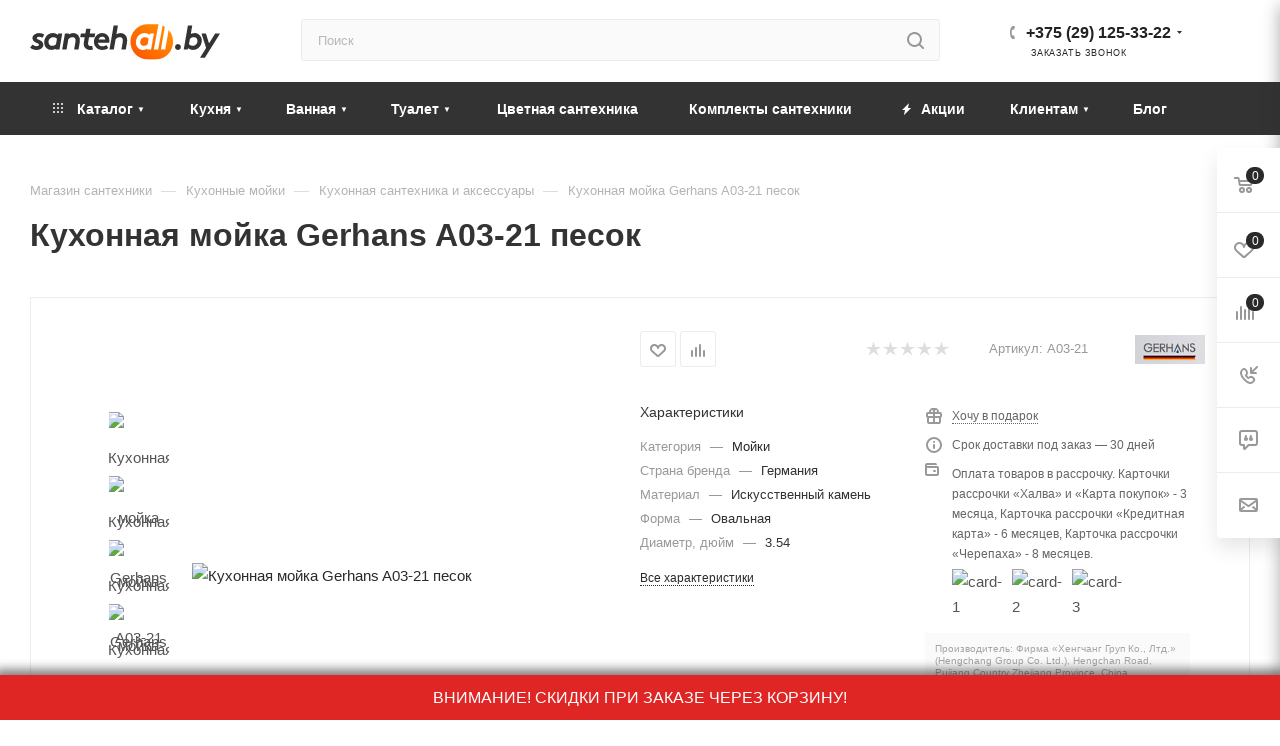

--- FILE ---
content_type: text/html; charset=UTF-8
request_url: https://santehall.by/catalog/moyki-smesiteli-filtry-dlya-kukhni/moyki/58183/
body_size: 74479
content:
<!DOCTYPE html>
<html xmlns="http://www.w3.org/1999/xhtml" xml:lang="ru" lang="ru"  >
<head><link rel="canonical" href="https://santehall.by/catalog/moyki-smesiteli-filtry-dlya-kukhni/moyki/58183/" />
	<title>Кухонная мойка Gerhans A03-21 песок купить, цена</title>
	<meta name="google-site-verification" content="wUiY11Fk6iq00KA6hyF3xtqhxsrQLreuUrG1KiBeF2U" />
	<meta name="viewport" content="initial-scale=1.0, width=device-width" />
	<meta name="HandheldFriendly" content="true" />
	<meta name="yes" content="yes" />
	<meta name="apple-mobile-web-app-status-bar-style" content="black" />
	<meta name="SKYPE_TOOLBAR" content="SKYPE_TOOLBAR_PARSER_COMPATIBLE" />
    	<meta http-equiv="Content-Type" content="text/html; charset=UTF-8" />
<meta name="description" content="Кухонная мойка Gerhans A03-21 песок в Минске. &#128073; по ценам от импортера  &#9989;  Быстрая доставка по РБ &#9989; Широкий ассортимент &#9989; Звоните &#9742; +375 (29) 125-33-22" />
<script data-skip-moving="true">(function(w, d) {var v = w.frameCacheVars = {'CACHE_MODE':'HTMLCACHE','storageBlocks':[],'dynamicBlocks':{'4i19eW':'68b329da9893','basketitems-component-block':'d41d8cd98f00','header-auth-block1':'d41d8cd98f00','mobile-basket-with-compare-block1':'d41d8cd98f00','header-auth-block2':'d41d8cd98f00','header-auth-block3':'d41d8cd98f00','header-basket-with-compare-block3':'d41d8cd98f00','header-auth-block4':'d41d8cd98f00','mobile-auth-block1':'d41d8cd98f00','mobile-basket-with-compare-block2':'d41d8cd98f00','dv_58183':'f272057c84fd','qepX1R':'d41d8cd98f00','6zLbbW':'53bda0007cdf','KSBlai':'d41d8cd98f00','area':'d41d8cd98f00','des':'d41d8cd98f00','viewed-block':'d41d8cd98f00','8gJilP':'d41d8cd98f00','basketitems-block':'d41d8cd98f00','header-cart':'d41d8cd98f00','bottom-panel-block':'d41d8cd98f00'},'AUTO_UPDATE':true,'AUTO_UPDATE_TTL':'120','version':'2'};var inv = false;if (v.AUTO_UPDATE === false){if (v.AUTO_UPDATE_TTL && v.AUTO_UPDATE_TTL > 0){var lm = Date.parse(d.lastModified);if (!isNaN(lm)){var td = new Date().getTime();if ((lm + v.AUTO_UPDATE_TTL * 1000) >= td){w.frameRequestStart = false;w.preventAutoUpdate = true;return;}inv = true;}}else{w.frameRequestStart = false;w.preventAutoUpdate = true;return;}}var r = w.XMLHttpRequest ? new XMLHttpRequest() : (w.ActiveXObject ? new w.ActiveXObject("Microsoft.XMLHTTP") : null);if (!r) { return; }w.frameRequestStart = true;var m = v.CACHE_MODE; var l = w.location; var x = new Date().getTime();var q = "?bxrand=" + x + (l.search.length > 0 ? "&" + l.search.substring(1) : "");var u = l.protocol + "//" + l.host + l.pathname + q;r.open("GET", u, true);r.setRequestHeader("BX-ACTION-TYPE", "get_dynamic");r.setRequestHeader("X-Bitrix-Composite", "get_dynamic");r.setRequestHeader("BX-CACHE-MODE", m);r.setRequestHeader("BX-CACHE-BLOCKS", v.dynamicBlocks ? JSON.stringify(v.dynamicBlocks) : "");if (inv){r.setRequestHeader("BX-INVALIDATE-CACHE", "Y");}try { r.setRequestHeader("BX-REF", d.referrer || "");} catch(e) {}if (m === "APPCACHE"){r.setRequestHeader("BX-APPCACHE-PARAMS", JSON.stringify(v.PARAMS));r.setRequestHeader("BX-APPCACHE-URL", v.PAGE_URL ? v.PAGE_URL : "");}r.onreadystatechange = function() {if (r.readyState != 4) { return; }var a = r.getResponseHeader("BX-RAND");var b = w.BX && w.BX.frameCache ? w.BX.frameCache : false;if (a != x || !((r.status >= 200 && r.status < 300) || r.status === 304 || r.status === 1223 || r.status === 0)){var f = {error:true, reason:a!=x?"bad_rand":"bad_status", url:u, xhr:r, status:r.status};if (w.BX && w.BX.ready && b){BX.ready(function() {setTimeout(function(){BX.onCustomEvent("onFrameDataRequestFail", [f]);}, 0);});}w.frameRequestFail = f;return;}if (b){b.onFrameDataReceived(r.responseText);if (!w.frameUpdateInvoked){b.update(false);}w.frameUpdateInvoked = true;}else{w.frameDataString = r.responseText;}};r.send();var p = w.performance;if (p && p.addEventListener && p.getEntries && p.setResourceTimingBufferSize){var e = 'resourcetimingbufferfull';var h = function() {if (w.BX && w.BX.frameCache && w.BX.frameCache.frameDataInserted){p.removeEventListener(e, h);}else {p.setResourceTimingBufferSize(p.getEntries().length + 50);}};p.addEventListener(e, h);}})(window, document);</script>

<link href="/bitrix/js/ui/fonts/opensans/ui.font.opensans.css?16275808112599"  rel="stylesheet" />
<link href="/bitrix/js/main/popup/dist/main.popup.bundle.css?164093955226961"  rel="stylesheet" />
<link href="/bitrix/templates/aspro_max/components/bitrix/catalog/main/style.css?171552513760671"  rel="stylesheet" />
<link href="/bitrix/templates/aspro_max/components/bitrix/sale.gift.main.products/main/style.css?1715525137663"  rel="stylesheet" />
<link href="/local/templates/.default/components/bitrix/catalog.section.list/related_sections/style.css?16231698502962"  rel="stylesheet" />
<link href="/bitrix/templates/aspro_max/vendor/css/carousel/owl/owl.carousel.min.css?17155251363351"  rel="stylesheet" />
<link href="/bitrix/templates/aspro_max/vendor/css/carousel/owl/owl.theme.default.min.css?17155251361013"  rel="stylesheet" />
<link href="/bitrix/templates/aspro_max/css/jquery.fancybox.min.css?171552513613062"  rel="stylesheet" />
<link href="/bitrix/templates/aspro_max/css/animation/animation_ext.css?17155251364934"  rel="stylesheet" />
<link href="/bitrix/templates/aspro_max/components/bitrix/catalog.comments/catalog/style.css?171552513619546"  rel="stylesheet" />
<link href="/bitrix/panel/main/popup.css?162758076523085"  rel="stylesheet" />
<link href="/bitrix/components/bitrix/blog/templates/.default/style.css?174229974233465"  rel="stylesheet" />
<link href="/bitrix/components/bitrix/blog/templates/.default/themes/green/style.css?17422997421140"  rel="stylesheet" />
<link href="/bitrix/components/bitrix/rating.vote/templates/like/popup.css?16219551073298"  rel="stylesheet" />
<link href="/bitrix/components/bitrix/rating.vote/templates/standart_text/style.css?16219551072223"  rel="stylesheet" />
<link href="/bitrix/templates/aspro_max/css/tippy/light-border.css?17073191712810"  data-template-style="true"  rel="stylesheet" />
<link href="/bitrix/templates/aspro_max/css/fonts/montserrat/css/montserrat.min.css?17155251365716"  data-template-style="true"  rel="stylesheet" />
<link href="/bitrix/templates/aspro_max/css/blocks/dark-light-theme.css?17155251362648"  data-template-style="true"  rel="stylesheet" />
<link href="/bitrix/templates/aspro_max/css/colored.css?17155251363527"  data-template-style="true"  rel="stylesheet" />
<link href="/bitrix/templates/aspro_max/vendor/css/bootstrap.css?1715525136114216"  data-template-style="true"  rel="stylesheet" />
<link href="/bitrix/templates/aspro_max/css/styles.css?1715525136198476"  data-template-style="true"  rel="stylesheet" />
<link href="/bitrix/templates/aspro_max/css/blocks/blocks.css?171552513623601"  data-template-style="true"  rel="stylesheet" />
<link href="/bitrix/templates/aspro_max/css/blocks/common.blocks/counter-state/counter-state.css?1715525136320"  data-template-style="true"  rel="stylesheet" />
<link href="/bitrix/templates/aspro_max/css/banners.css?171552513613333"  data-template-style="true"  rel="stylesheet" />
<link href="/bitrix/templates/aspro_max/css/menu.css?171552513687174"  data-template-style="true"  rel="stylesheet" />
<link href="/bitrix/templates/aspro_max/css/catalog.css?171552513617353"  data-template-style="true"  rel="stylesheet" />
<link href="/bitrix/templates/aspro_max/css/jquery.mCustomScrollbar.min.css?171552513642839"  data-template-style="true"  rel="stylesheet" />
<link href="/bitrix/templates/aspro_max/vendor/css/ripple.css?1715525136854"  data-template-style="true"  rel="stylesheet" />
<link href="/bitrix/templates/aspro_max/css/left_block_main_page.css?171552513621557"  data-template-style="true"  rel="stylesheet" />
<link href="/bitrix/templates/aspro_max/css/stores.css?171552513610775"  data-template-style="true"  rel="stylesheet" />
<link href="/bitrix/templates/aspro_max/css/yandex_map.css?17155251367688"  data-template-style="true"  rel="stylesheet" />
<link href="/bitrix/templates/aspro_max/css/buy_services.css?171552513615515"  data-template-style="true"  rel="stylesheet" />
<link href="/bitrix/templates/aspro_max/css/header_fixed.css?171552513612971"  data-template-style="true"  rel="stylesheet" />
<link href="/bitrix/templates/aspro_max/ajax/ajax.css?1715525137326"  data-template-style="true"  rel="stylesheet" />
<link href="/bitrix/templates/aspro_max/components/bitrix/search.title/corp/style.css?17155251371716"  data-template-style="true"  rel="stylesheet" />
<link href="/bitrix/templates/aspro_max/components/bitrix/breadcrumb/main/style.css?17155251362145"  data-template-style="true"  rel="stylesheet" />
<link href="/bitrix/templates/aspro_max/css/footer.css?171552513636759"  data-template-style="true"  rel="stylesheet" />
<link href="/bitrix/components/aspro/marketing.popup.max/templates/.default/style.css?16219626536229"  data-template-style="true"  rel="stylesheet" />
<link href="/bitrix/templates/aspro_max/css/site/s2.css?1630517617249"  data-template-style="true"  rel="stylesheet" />
<link href="/bitrix/templates/aspro_max/styles.css?171552513620571"  data-template-style="true"  rel="stylesheet" />
<link href="/bitrix/templates/aspro_max/template_styles.css?1715525136487313"  data-template-style="true"  rel="stylesheet" />
<link href="/bitrix/templates/aspro_max/css/header.css?171552513631860"  data-template-style="true"  rel="stylesheet" />
<link href="/bitrix/templates/aspro_max/css/media.css?1715525136198497"  data-template-style="true"  rel="stylesheet" />
<link href="/bitrix/templates/aspro_max/css/h1-bold.css?1715525136466"  data-template-style="true"  rel="stylesheet" />
<link href="/bitrix/templates/aspro_max/css/lower-buttons.css?1715525136819"  data-template-style="true"  rel="stylesheet" />
<link href="/bitrix/templates/aspro_max/themes/custom_s2/theme.css?176701243055020"  data-template-style="true"  rel="stylesheet" />
<link href="/bitrix/templates/aspro_max/css/widths/width-2.css?17155251365241"  data-template-style="true"  rel="stylesheet" />
<link href="/bitrix/templates/aspro_max/css/fonts/font-10.css?17155251361097"  data-template-style="true"  rel="stylesheet" />
<link href="/bitrix/templates/aspro_max/css/custom.css?175999316010836"  data-template-style="true"  rel="stylesheet" />
<script>if(!window.BX)window.BX={};if(!window.BX.message)window.BX.message=function(mess){if(typeof mess==='object'){for(let i in mess) {BX.message[i]=mess[i];} return true;}};</script>
<script>(window.BX||top.BX).message({'JS_CORE_LOADING':'Загрузка...','JS_CORE_NO_DATA':'- Нет данных -','JS_CORE_WINDOW_CLOSE':'Закрыть','JS_CORE_WINDOW_EXPAND':'Развернуть','JS_CORE_WINDOW_NARROW':'Свернуть в окно','JS_CORE_WINDOW_SAVE':'Сохранить','JS_CORE_WINDOW_CANCEL':'Отменить','JS_CORE_WINDOW_CONTINUE':'Продолжить','JS_CORE_H':'ч','JS_CORE_M':'м','JS_CORE_S':'с','JSADM_AI_HIDE_EXTRA':'Скрыть лишние','JSADM_AI_ALL_NOTIF':'Показать все','JSADM_AUTH_REQ':'Требуется авторизация!','JS_CORE_WINDOW_AUTH':'Войти','JS_CORE_IMAGE_FULL':'Полный размер'});</script>
<script src="/bitrix/js/main/core/core.js?1653123700478033"></script>
<script>BX.setJSList(['/bitrix/js/main/core/core_ajax.js','/bitrix/js/main/core/core_promise.js','/bitrix/js/main/polyfill/promise/js/promise.js','/bitrix/js/main/loadext/loadext.js','/bitrix/js/main/loadext/extension.js','/bitrix/js/main/polyfill/promise/js/promise.js','/bitrix/js/main/polyfill/find/js/find.js','/bitrix/js/main/polyfill/includes/js/includes.js','/bitrix/js/main/polyfill/matches/js/matches.js','/bitrix/js/ui/polyfill/closest/js/closest.js','/bitrix/js/main/polyfill/fill/main.polyfill.fill.js','/bitrix/js/main/polyfill/find/js/find.js','/bitrix/js/main/polyfill/matches/js/matches.js','/bitrix/js/main/polyfill/core/dist/polyfill.bundle.js','/bitrix/js/main/core/core.js','/bitrix/js/main/polyfill/intersectionobserver/js/intersectionobserver.js','/bitrix/js/main/lazyload/dist/lazyload.bundle.js','/bitrix/js/main/polyfill/core/dist/polyfill.bundle.js','/bitrix/js/main/parambag/dist/parambag.bundle.js']);
BX.setCSSList(['/bitrix/js/main/lazyload/dist/lazyload.bundle.css','/bitrix/js/main/parambag/dist/parambag.bundle.css']);</script>
<script>(window.BX||top.BX).message({'JS_CORE_LOADING':'Загрузка...','JS_CORE_NO_DATA':'- Нет данных -','JS_CORE_WINDOW_CLOSE':'Закрыть','JS_CORE_WINDOW_EXPAND':'Развернуть','JS_CORE_WINDOW_NARROW':'Свернуть в окно','JS_CORE_WINDOW_SAVE':'Сохранить','JS_CORE_WINDOW_CANCEL':'Отменить','JS_CORE_WINDOW_CONTINUE':'Продолжить','JS_CORE_H':'ч','JS_CORE_M':'м','JS_CORE_S':'с','JSADM_AI_HIDE_EXTRA':'Скрыть лишние','JSADM_AI_ALL_NOTIF':'Показать все','JSADM_AUTH_REQ':'Требуется авторизация!','JS_CORE_WINDOW_AUTH':'Войти','JS_CORE_IMAGE_FULL':'Полный размер'});</script>
<script>(window.BX||top.BX).message({'LANGUAGE_ID':'ru','FORMAT_DATE':'DD.MM.YYYY','FORMAT_DATETIME':'DD.MM.YYYY HH:MI:SS','COOKIE_PREFIX':'BITRIX_SM','SERVER_TZ_OFFSET':'10800','UTF_MODE':'Y','SITE_ID':'s2','SITE_DIR':'/'});</script>

<script src="/bitrix/js/main/polyfill/customevent/main.polyfill.customevent.js?1621955107913"></script>
<script src="/bitrix/js/ui/dexie/dist/dexie.bitrix.bundle.js?1653123727196472"></script>
<script src="/bitrix/js/main/core/core_ls.js?162195510710430"></script>
<script src="/bitrix/js/main/core/core_fx.js?162195510716888"></script>
<script src="/bitrix/js/main/core/core_frame_cache.js?165312370017069"></script>
<script src="/bitrix/js/main/ajax.js?162195510635509"></script>
<script src="/bitrix/js/main/popup/dist/main.popup.bundle.js?1653123700112628"></script>
<script src="/bitrix/js/main/pageobject/pageobject.js?1621955107864"></script>
<script src="/bitrix/js/main/core/core_window.js?165312369298768"></script>
<script src="/bitrix/js/main/rating.js?162195510716427"></script>
<script src="/bitrix/js/currency/currency-core/dist/currency-core.bundle.js?16219579625396"></script>
<script src="/bitrix/js/currency/core_currency.js?16219579621141"></script>
<script>
					(function () {
						"use strict";
						var counter = function ()
						{
							var cookie = (function (name) {
								var parts = ("; " + document.cookie).split("; " + name + "=");
								if (parts.length == 2) {
									try {return JSON.parse(decodeURIComponent(parts.pop().split(";").shift()));}
									catch (e) {}
								}
							})("BITRIX_CONVERSION_CONTEXT_s2");
							if (cookie && cookie.EXPIRE >= BX.message("SERVER_TIME"))
								return;
							var request = new XMLHttpRequest();
							request.open("POST", "/bitrix/tools/conversion/ajax_counter.php", true);
							request.setRequestHeader("Content-type", "application/x-www-form-urlencoded");
							request.send(
								"SITE_ID="+encodeURIComponent("s2")+
								"&sessid="+encodeURIComponent(BX.bitrix_sessid())+
								"&HTTP_REFERER="+encodeURIComponent(document.referrer)
							);
						};
						if (window.frameRequestStart === true)
							BX.addCustomEvent("onFrameDataReceived", counter);
						else
							BX.ready(counter);
					})();
				</script>
<script>BX.message({'PHONE':'Телефон','FAST_VIEW':'Быстрый просмотр','TABLES_SIZE_TITLE':'Подбор размера','SOCIAL':'Социальные сети','DESCRIPTION':'Описание магазина','ITEMS':'Товары','LOGO':'Логотип','REGISTER_INCLUDE_AREA':'Текст о регистрации','AUTH_INCLUDE_AREA':'Текст об авторизации','FRONT_IMG':'Изображение компании','EMPTY_CART':'пуста','CATALOG_VIEW_MORE':'... Показать все','CATALOG_VIEW_LESS':'... Свернуть','JS_REQUIRED':'Заполните это поле','JS_FORMAT':'Неверный формат','JS_FILE_EXT':'Недопустимое расширение файла','JS_PASSWORD_COPY':'Пароли не совпадают','JS_PASSWORD_LENGTH':'Минимум 6 символов','JS_ERROR':'Неверно заполнено поле','JS_FILE_SIZE':'Максимальный размер 5мб','JS_FILE_BUTTON_NAME':'Выберите файл','JS_FILE_DEFAULT':'Прикрепите файл','JS_DATE':'Некорректная дата','JS_DATETIME':'Некорректная дата/время','JS_REQUIRED_LICENSES':'Согласитесь с условиями','JS_REQUIRED_OFFER':'Согласитесь с условиями','LICENSE_PROP':'Согласие на обработку персональных данных','LOGIN_LEN':'Введите минимум {0} символа','FANCY_CLOSE':'Закрыть','FANCY_NEXT':'Следующий','FANCY_PREV':'Предыдущий','TOP_AUTH_REGISTER':'Регистрация','CALLBACK':'Заказать звонок','ASK':'Задать вопрос','REVIEW':'Оставить отзыв','S_CALLBACK':'Заказать звонок','UNTIL_AKC':'До конца акции','TITLE_QUANTITY_BLOCK':'Остаток','TITLE_QUANTITY':'шт','TOTAL_SUMM_ITEM':'Общая стоимость ','SUBSCRIBE_SUCCESS':'Вы успешно подписались','RECAPTCHA_TEXT':'Подтвердите, что вы не робот','JS_RECAPTCHA_ERROR':'Пройдите проверку','COUNTDOWN_SEC':'сек','COUNTDOWN_MIN':'мин','COUNTDOWN_HOUR':'час','COUNTDOWN_DAY0':'дн','COUNTDOWN_DAY1':'дн','COUNTDOWN_DAY2':'дн','COUNTDOWN_WEAK0':'Недель','COUNTDOWN_WEAK1':'Неделя','COUNTDOWN_WEAK2':'Недели','COUNTDOWN_MONTH0':'Месяцев','COUNTDOWN_MONTH1':'Месяц','COUNTDOWN_MONTH2':'Месяца','COUNTDOWN_YEAR0':'Лет','COUNTDOWN_YEAR1':'Год','COUNTDOWN_YEAR2':'Года','COUNTDOWN_COMPACT_SEC':'с','COUNTDOWN_COMPACT_MIN':'м','COUNTDOWN_COMPACT_HOUR':'ч','COUNTDOWN_COMPACT_DAY':'д','COUNTDOWN_COMPACT_WEAK':'н','COUNTDOWN_COMPACT_MONTH':'м','COUNTDOWN_COMPACT_YEAR0':'л','COUNTDOWN_COMPACT_YEAR1':'г','CATALOG_PARTIAL_BASKET_PROPERTIES_ERROR':'Заполнены не все свойства у добавляемого товара','CATALOG_EMPTY_BASKET_PROPERTIES_ERROR':'Выберите свойства товара, добавляемые в корзину в параметрах компонента','CATALOG_ELEMENT_NOT_FOUND':'Элемент не найден','ERROR_ADD2BASKET':'Ошибка добавления товара в корзину','CATALOG_SUCCESSFUL_ADD_TO_BASKET':'Успешное добавление товара в корзину','ERROR_BASKET_TITLE':'Ошибка корзины','ERROR_BASKET_PROP_TITLE':'Выберите свойства, добавляемые в корзину','ERROR_BASKET_BUTTON':'Выбрать','BASKET_TOP':'Корзина в шапке','ERROR_ADD_DELAY_ITEM':'Ошибка отложенной корзины','VIEWED_TITLE':'Ранее вы смотрели','VIEWED_BEFORE':'Ранее вы смотрели','BEST_TITLE':'Лучшие предложения','CT_BST_SEARCH_BUTTON':'Поиск','CT_BST_SEARCH2_BUTTON':'Найти','BASKET_PRINT_BUTTON':'Распечатать','BASKET_CLEAR_ALL_BUTTON':'Очистить','BASKET_QUICK_ORDER_BUTTON':'Быстрый заказ','BASKET_CONTINUE_BUTTON':'Продолжить покупки','BASKET_ORDER_BUTTON':'Оформить заказ','SHARE_BUTTON':'Поделиться','BASKET_CHANGE_TITLE':'Ваш заказ','BASKET_CHANGE_LINK':'Изменить','MORE_INFO_SKU':'Купить','FROM':'от','BEFORE':'до','TITLE_BLOCK_VIEWED_NAME':'Ранее вы смотрели','T_BASKET':'Корзина','FILTER_EXPAND_VALUES':'Показать все','FILTER_HIDE_VALUES':'Свернуть','FULL_ORDER':'Полный заказ','CUSTOM_COLOR_CHOOSE':'Выбрать','CUSTOM_COLOR_CANCEL':'Отмена','S_MOBILE_MENU':'Меню','MAX_T_MENU_BACK':'Назад','MAX_T_MENU_CALLBACK':'Обратная связь','MAX_T_MENU_CONTACTS_TITLE':'Будьте на связи','SEARCH_TITLE':'Поиск','SOCIAL_TITLE':'Оставайтесь на связи','HEADER_SCHEDULE':'Время работы','SEO_TEXT':'SEO описание','COMPANY_IMG':'Картинка компании','COMPANY_TEXT':'Описание компании','CONFIG_SAVE_SUCCESS':'Настройки сохранены','CONFIG_SAVE_FAIL':'Ошибка сохранения настроек','ITEM_ECONOMY':'Экономия','ITEM_ARTICLE':'Артикул: ','JS_FORMAT_ORDER':'имеет неверный формат','JS_BASKET_COUNT_TITLE':'В корзине товаров на SUMM','POPUP_VIDEO':'Видео','POPUP_GIFT_TEXT':'Нашли что-то особенное? Намекните другу о подарке!','ORDER_FIO_LABEL':'Ф.И.О.','ORDER_PHONE_LABEL':'Телефон','ORDER_REGISTER_BUTTON':'Регистрация','PRICES_TYPE':'Варианты цен','FILTER_HELPER_VALUES':' знач.','SHOW_MORE_SCU_MAIN':'Еще #COUNT#','SHOW_MORE_SCU_1':'предложение','SHOW_MORE_SCU_2':'предложения','SHOW_MORE_SCU_3':'предложений','PARENT_ITEM_NOT_FOUND':'Не найден основной товар для услуги в корзине. Обновите страницу и попробуйте снова.'})</script>
<meta name="theme-color" content="#2a2a2a">
<style>:root{--theme-base-color: #2a2a2a;--theme-base-opacity-color: #2a2a2a1a;--theme-base-color-lightness:16%;}</style>
<script data-skip-moving="true">window.lazySizesConfig = window.lazySizesConfig || {};lazySizesConfig.loadMode = 1;lazySizesConfig.expand = 200;lazySizesConfig.expFactor = 1;lazySizesConfig.hFac = 0.1;window.lazySizesConfig.lazyClass = "lazy";</script>
<script src="/bitrix/templates/aspro_max/js/lazysizes.min.js" data-skip-moving="true" defer=""></script>
<script src="/bitrix/templates/aspro_max/js/ls.unveilhooks.min.js" data-skip-moving="true" defer=""></script>
<link href="/bitrix/templates/aspro_max/css/print.css?171552513623580" data-template-style="true" rel="stylesheet" media="print">
					<script data-skip-moving="true" src="/bitrix/js/aspro.max/jquery-2.1.3.min.js"></script>
					<script data-skip-moving="true" src="/bitrix/templates/aspro_max/js/speed.min.js?=1715525136"></script>
<link rel="shortcut icon" href="/favicon.svg" type="image/svg+xml" />
<link rel="apple-touch-icon" sizes="180x180" href="/upload/CMax/90d/dpwx35atv7srocd6lpa8pi8wyi5svemq.svg" />
<meta property="og:description" content="Кухонная мойка Gerhans A03-21 песок в Минске. &#128073; по ценам от импортера  &#9989;  Быстрая доставка по РБ &#9989; Широкий ассортимент &#9989; Звоните &#9742; +375 (29) 125-33-22" />
<meta property="og:image" content="https://santehall.by:443/upload/iblock/f36/hyjgpydnffh6ak7a8xenzf0bpl6ryih6.webp" />
<link rel="image_src" href="https://santehall.by:443/upload/iblock/f36/hyjgpydnffh6ak7a8xenzf0bpl6ryih6.webp"  />
<meta property="og:title" content="Кухонная мойка Gerhans A03-21 песок купить, цена" />
<meta property="og:type" content="website" />
<meta property="og:url" content="https://santehall.by:443/catalog/moyki-smesiteli-filtry-dlya-kukhni/moyki/58183/" />

<script src="/bitrix/templates/aspro_max/js/tippy/popper.min.js?170731931320122"></script>
<script src="/bitrix/templates/aspro_max/js/tippy/tippy-bundle.umd.min.js?170731939425717"></script>
<script src="/bitrix/templates/aspro_max/js/jquery.sticky.js?149148853410085"></script>
<script src="/bitrix/templates/aspro_max/js/observer.js?17155251367026"></script>
<script src="/bitrix/templates/aspro_max/js/jquery.actual.min.js?17155251361251"></script>
<script src="/bitrix/templates/aspro_max/js/jqModal.js?171552513611178"></script>
<script src="/bitrix/templates/aspro_max/vendor/js/bootstrap.js?171552513627908"></script>
<script src="/bitrix/templates/aspro_max/vendor/js/jquery.appear.js?17155251363188"></script>
<script src="/bitrix/templates/aspro_max/vendor/js/ripple.js?17155251364702"></script>
<script src="/bitrix/templates/aspro_max/vendor/js/velocity/velocity.js?171552513644791"></script>
<script src="/bitrix/templates/aspro_max/vendor/js/velocity/velocity.ui.js?171552513613257"></script>
<script src="/bitrix/templates/aspro_max/js/browser.js?17155251361032"></script>
<script src="/bitrix/templates/aspro_max/js/jquery.uniform.min.js?17155251368308"></script>
<script src="/bitrix/templates/aspro_max/vendor/js/sticky-sidebar.js?171552513625989"></script>
<script src="/bitrix/templates/aspro_max/js/jquery.validate.min.js?171552513622257"></script>
<script src="/bitrix/templates/aspro_max/js/jquery.inputmask.bundle.min.js?1715525136118400"></script>
<script src="/bitrix/templates/aspro_max/js/jquery.easing.1.3.js?17155251368095"></script>
<script src="/bitrix/templates/aspro_max/js/equalize.min.js?1715525136588"></script>
<script src="/bitrix/templates/aspro_max/js/jquery.alphanumeric.js?17155251361972"></script>
<script src="/bitrix/templates/aspro_max/js/jquery.cookie.js?17155251363066"></script>
<script src="/bitrix/templates/aspro_max/js/jquery.plugin.min.js?17155251363181"></script>
<script src="/bitrix/templates/aspro_max/js/jquery.countdown.min.js?171552513613137"></script>
<script src="/bitrix/templates/aspro_max/js/jquery.countdown-ru.js?17155251361885"></script>
<script src="/bitrix/templates/aspro_max/js/jquery.ikSelect.js?171552513632083"></script>
<script src="/bitrix/templates/aspro_max/js/jquery.mobile.custom.touch.min.js?17155251367784"></script>
<script src="/bitrix/templates/aspro_max/js/jquery.dotdotdot.js?17155251365908"></script>
<script src="/bitrix/templates/aspro_max/js/rating_likes.js?171552513610797"></script>
<script src="/bitrix/templates/aspro_max/js/buy_services.js?17155251365835"></script>
<script src="/bitrix/templates/aspro_max/js/mobile.js?171552513619844"></script>
<script src="/bitrix/templates/aspro_max/js/jquery.mousewheel.min.js?17155251362609"></script>
<script src="/bitrix/templates/aspro_max/js/jquery.mCustomScrollbar.js?171552513694214"></script>
<script src="/bitrix/templates/aspro_max/js/scrollTabs.js?171552513612625"></script>
<script src="/bitrix/templates/aspro_max/js/main.js?1715525136389256"></script>
<script src="/bitrix/templates/aspro_max/js/blocks/blocks.js?171552513612309"></script>
<script src="/bitrix/components/bitrix/search.title/script.js?16285406539847"></script>
<script src="/bitrix/templates/aspro_max/components/bitrix/search.title/mega_menu/script.js?171552513710313"></script>
<script src="/bitrix/templates/aspro_max/components/bitrix/search.title/corp/script.js?171552513710607"></script>
<script src="/local/templates/.default/components/bitrix/menu/top_new/script.js?164136113036"></script>
<script src="/bitrix/components/aspro/marketing.popup.max/templates/.default/script.js?16219626531756"></script>
<script src="/bitrix/templates/aspro_max/components/bitrix/search.title/fixed/script.js?171552513710264"></script>
<script src="/bitrix/templates/aspro_max/js/custom.js?16527310305370"></script>
<script src="/bitrix/templates/aspro_max/components/bitrix/catalog/main/script.js?171552513720084"></script>
<script src="/local/templates/.default/components/bitrix/catalog.element/main4-new/script.js?1641113911117427"></script>
<script src="/bitrix/templates/aspro_max/components/bitrix/sale.gift.product/main/script.js?171552513649278"></script>
<script src="/bitrix/templates/aspro_max/components/bitrix/sale.gift.main.products/main/script.js?17155251374955"></script>
<script src="/local/templates/.default/components/bitrix/catalog.section.list/related_sections/script.js?1623169850668"></script>
<script src="/bitrix/templates/aspro_max/js/jquery.history.js?171552513621571"></script>
<script src="/bitrix/templates/aspro_max/vendor/js/carousel/owl/owl.carousel.min.js?171552513644743"></script>
<script src="/bitrix/templates/aspro_max/js/catalog_element.min.js?171552513611292"></script>
<script src="/bitrix/templates/aspro_max/js/jquery.fancybox.min.js?171552513667390"></script>
<script src="/bitrix/templates/aspro_max/components/bitrix/catalog.comments/catalog/script.js?17155251367341"></script>
<script>var _ba = _ba || []; _ba.push(["aid", "ed5901f023da538642b4056f623bcf57"]); _ba.push(["host", "santehall.by"]); _ba.push(["ad[ct][item]", "[base64]"]);_ba.push(["ad[ct][user_id]", function(){return BX.message("USER_ID") ? BX.message("USER_ID") : 0;}]);_ba.push(["ad[ct][recommendation]", function() {var rcmId = "";var cookieValue = BX.getCookie("BITRIX_SM_RCM_PRODUCT_LOG");var productId = 58183;var cItems = [];var cItem;if (cookieValue){cItems = cookieValue.split(".");}var i = cItems.length;while (i--){cItem = cItems[i].split("-");if (cItem[0] == productId){rcmId = cItem[1];break;}}return rcmId;}]);_ba.push(["ad[ct][v]", "2"]);(function() {var ba = document.createElement("script"); ba.type = "text/javascript"; ba.async = true;ba.src = (document.location.protocol == "https:" ? "https://" : "http://") + "bitrix.info/ba.js";var s = document.getElementsByTagName("script")[0];s.parentNode.insertBefore(ba, s);})();</script>

			<meta name="google-site-verification" content="24jD_b2Wf4v_MHbVCY-paBWt6spU3X-MIBhsdX74L3k" />
<!-- Google Tag Manager -->
<script>
    document.addEventListener('DOMContentLoaded', () => {
        setTimeout(function(){
            (function(w,d,s,l,i){w[l]=w[l]||[];w[l].push({'gtm.start':
                    new Date().getTime(),event:'gtm.js'});var f=d.getElementsByTagName(s)[0],
                j=d.createElement(s),dl=l!='dataLayer'?'&l='+l:'';j.async=true;j.src=
                'https://www.googletagmanager.com/gtm.js?id='+i+dl;f.parentNode.insertBefore(j,f);
            })(window,document,'script','dataLayer','GTM-PFCWS5R');
        }, 1500);
    });
</script>
<!-- End Google Tag Manager -->
<script>
	/*(function(d) {
		var s = d.createElement('script');
		s.defer = true;
		s.src = 'https://multisearch.io/plugin/10788';
		if (d.head) d.head.appendChild(s);
	})(document);*/
</script>
<script>
   /* document.addEventListener('DOMContentLoaded', () => {
        setTimeout(function(){
            (function(d, w){ w.lp9 = 'zemubu90'; var s = d.createElement('script'); s.async = true; s.src = 'https://lp9.ru/widget/'+w.lp9+'.js?'+Date.now(); s.charset = 'UTF-8'; if (d.head) d.head.appendChild(s); })(document, window);
        }, 3500);
    });*/
</script>
</head>
<body class=" site_s2  fill_bg_n catalog-delayed-btn-Y theme-light" id="main" data-site="/">
		
		<div id="panel"></div>
	<script>var arParams = [];</script>
	<div style="display:none" itemscope itemtype="http://schema.org/WPHeader">
	<p itemprop="headline">SantehAll</p>
	<p itemprop="description">Продажа сантехники в Минске. В нашем интернет-магазине вы получите грамотную консультацию по подбору товара, сможете купить недорого сантехнику отличного качества с бесплатной доставкой</p>
</div>
<script> var digiScript = document.createElement('script');
    digiScript.src = '//cdn.diginetica.net/5781/client.js';
    digiScript.defer = true;
    digiScript.async = true;
    document.body.appendChild(digiScript);
</script>
    <noindex><div class="uno-note uno-note__top">ВНИМАНИЕ! СКИДКИ ПРИ ЗАКАЗЕ ЧЕРЕЗ КОРЗИНУ!</div></noindex>
	<div id="bxdynamic_4i19eW_start" style="display:none"></div>
<div id="bxdynamic_4i19eW_end" style="display:none"></div>				<div id="bxdynamic_basketitems-component-block_start" style="display:none"></div><div id="bxdynamic_basketitems-component-block_end" style="display:none"></div>						<div class="cd-modal-bg"></div>
		<script data-skip-moving="true">var solutionName = 'arMaxOptions';</script>
		<script src="/bitrix/templates/aspro_max/js/setTheme.php?site_id=s2&site_dir=/" data-skip-moving="true"></script>
		<script>window.onload=function(){window.basketJSParams = window.basketJSParams || [];window.dataLayer = window.dataLayer || [];}
		BX.message({'MIN_ORDER_PRICE_TEXT':'<b>Минимальная сумма заказа #PRICE#<\/b><br/>Пожалуйста, добавьте еще товаров в корзину','LICENSES_TEXT':'Я согласен на <a href=\"/include/licenses_detail.php\" target=\"_blank\">обработку персональных данных<\/a>','OFFER_TEXT':'Согласен с <a href=\"/include/offer_detail.php\" target=\"_blank\">публичной офертой<\/a>'});
		arAsproOptions.PAGES.FRONT_PAGE = window[solutionName].PAGES.FRONT_PAGE = "";arAsproOptions.PAGES.BASKET_PAGE = window[solutionName].PAGES.BASKET_PAGE = "";arAsproOptions.PAGES.ORDER_PAGE = window[solutionName].PAGES.ORDER_PAGE = "";arAsproOptions.PAGES.PERSONAL_PAGE = window[solutionName].PAGES.PERSONAL_PAGE = "";arAsproOptions.PAGES.CATALOG_PAGE = window[solutionName].PAGES.CATALOG_PAGE = "1";</script>
		<div class="wrapper1  header_bgdark long_header colored_header catalog_page basket_fly fly2 basket_fill_WHITE side_LEFT block_side_NORMAL catalog_icons_N banner_auto with_fast_view mheader-v1 header-v4 header-font-lower_Y regions_N title_position_LEFT fill_ footer-v6 front-vindex1 mfixed_Y mfixed_view_always title-v1 lazy_Y with_phones compact-catalog normal-catalog-img landing-normal big-banners-mobile-normal bottom-icons-panel-N compact-breadcrumbs-slider catalog-delayed-btn-Y  ">

<div class="mega_fixed_menu scrollblock">
	<div class="maxwidth-theme">
		<svg class="svg svg-close" width="14" height="14" viewBox="0 0 14 14">
		  <path data-name="Rounded Rectangle 568 copy 16" d="M1009.4,953l5.32,5.315a0.987,0.987,0,0,1,0,1.4,1,1,0,0,1-1.41,0L1008,954.4l-5.32,5.315a0.991,0.991,0,0,1-1.4-1.4L1006.6,953l-5.32-5.315a0.991,0.991,0,0,1,1.4-1.4l5.32,5.315,5.31-5.315a1,1,0,0,1,1.41,0,0.987,0.987,0,0,1,0,1.4Z" transform="translate(-1001 -946)"></path>
		</svg>
		<i class="svg svg-close mask arrow"></i>
		<div class="row">
			<div class="col-md-9">
				<div class="left_menu_block">
					<div class="logo_block flexbox flexbox--row align-items-normal">
						<div class="logo">
							<a href="/"><img src="/upload/CMax/ccf/jiztp8isp7hxs95h9tsq2ouwa34ve4io.svg" alt="SantehAll" title="SantehAll" data-src="" /></a>						</div>
						<div class="top-description addr">
							Готовый интернет-магазин 
товаров для дома						</div>
					</div>
					<div class="search_block">
						<div class="search_wrap">
							<div class="search-block">
												<div class="search-wrapper">
				<div id="title-search_mega_menu">
					<form action="/catalog/" class="search">
						<div class="search-input-div">
							<input class="search-input" id="title-search-input_mega_menu" type="text" name="q" value="" placeholder="Поиск" size="20" maxlength="50" autocomplete="off" />
						</div>
						<div class="search-button-div">
							<button class="btn btn-search" type="submit" name="s" value="Найти"><i class="svg inline  svg-inline-search2" aria-hidden="true" ><svg class="" width="17" height="17" viewBox="0 0 17 17" aria-hidden="true"><path class="cls-1" d="M16.709,16.719a1,1,0,0,1-1.412,0l-3.256-3.287A7.475,7.475,0,1,1,15,7.5a7.433,7.433,0,0,1-1.549,4.518l3.258,3.289A1,1,0,0,1,16.709,16.719ZM7.5,2A5.5,5.5,0,1,0,13,7.5,5.5,5.5,0,0,0,7.5,2Z"></path></svg></i></button>
							<span class="close-block inline-search-hide"><span class="svg svg-close close-icons"></span></span>
						</div>
					</form>
				</div>
			</div>
	<script>
	var jsControl = new JCTitleSearch3({
		//'WAIT_IMAGE': '/bitrix/themes/.default/images/wait.gif',
		'AJAX_PAGE' : '/catalog/moyki-smesiteli-filtry-dlya-kukhni/moyki/58183/',
		'CONTAINER_ID': 'title-search_mega_menu',
		'INPUT_ID': 'title-search-input_mega_menu',
		'INPUT_ID_TMP': 'title-search-input_mega_menu',
		'MIN_QUERY_LEN': 2
	});
</script>							</div>
						</div>
					</div>
										<!-- noindex -->

	<div class="burger_menu_wrapper">
		
			<div class="top_link_wrapper">
				<div class="menu-item dropdown catalog wide_menu  active">
					<div class="wrap">
						<a class="dropdown-toggle" href="/catalog/">
							<div class="link-title color-theme-hover">
																	<i class="svg inline  svg-inline-icon_catalog" aria-hidden="true" ><svg xmlns="http://www.w3.org/2000/svg" width="10" height="10" viewBox="0 0 10 10"><path  data-name="Rounded Rectangle 969 copy 7" class="cls-1" d="M644,76a1,1,0,1,1-1,1A1,1,0,0,1,644,76Zm4,0a1,1,0,1,1-1,1A1,1,0,0,1,648,76Zm4,0a1,1,0,1,1-1,1A1,1,0,0,1,652,76Zm-8,4a1,1,0,1,1-1,1A1,1,0,0,1,644,80Zm4,0a1,1,0,1,1-1,1A1,1,0,0,1,648,80Zm4,0a1,1,0,1,1-1,1A1,1,0,0,1,652,80Zm-8,4a1,1,0,1,1-1,1A1,1,0,0,1,644,84Zm4,0a1,1,0,1,1-1,1A1,1,0,0,1,648,84Zm4,0a1,1,0,1,1-1,1A1,1,0,0,1,652,84Z" transform="translate(-643 -76)"/></svg></i>																Каталог							</div>
						</a>
													<span class="tail"></span>
							<div class="burger-dropdown-menu row">
								<div class="menu-wrapper" >
									
																														<div class="col-md-4 dropdown-submenu active has_img">
																						<a href="/catalog/moyki-smesiteli-filtry-dlya-kukhni/" class="color-theme-hover" title="Кухонная сантехника и аксессуары">
												<span class="name option-font-bold">Кухонная сантехника и аксессуары</span>
											</a>
																								<div class="burger-dropdown-menu toggle_menu">
																																									<div class="menu-item   active">
															<a href="/catalog/moyki-smesiteli-filtry-dlya-kukhni/moyki/" title="Мойки">
																<span class="name color-theme-hover">Мойки</span>
															</a>
																													</div>
																																									<div class="menu-item   ">
															<a href="/catalog/moyki-smesiteli-filtry-dlya-kukhni/smesitel-dlya-moyki/" title="Смесители для кухни">
																<span class="name color-theme-hover">Смесители для кухни</span>
															</a>
																													</div>
																																									<div class="menu-item   ">
															<a href="/catalog/moyki-smesiteli-filtry-dlya-kukhni/sifony-dlya-moek/" title="Сифоны для моек">
																<span class="name color-theme-hover">Сифоны для моек</span>
															</a>
																													</div>
																																									<div class="menu-item   ">
															<a href="/catalog/moyki-smesiteli-filtry-dlya-kukhni/kollandery-i-sushki-dlya-moek/" title="Коландеры и сушки для моек">
																<span class="name color-theme-hover">Коландеры и сушки для моек</span>
															</a>
																													</div>
																																									<div class="menu-item   ">
															<a href="/catalog/moyki-smesiteli-filtry-dlya-kukhni/dozatory-dlya-kukhni/" title="Дозаторы для кухни">
																<span class="name color-theme-hover">Дозаторы для кухни</span>
															</a>
																													</div>
																																									<div class="menu-item   ">
															<a href="/catalog/moyki-smesiteli-filtry-dlya-kukhni/filtry-dlya-ochistki-vody/" title="Фильтры для очистки воды">
																<span class="name color-theme-hover">Фильтры для очистки воды</span>
															</a>
																													</div>
																																									<div class="menu-item   ">
															<a href="/catalog/moyki-smesiteli-filtry-dlya-kukhni/izmelchiteli-otkhodov/" title="Измельчители отходов">
																<span class="name color-theme-hover">Измельчители отходов</span>
															</a>
																													</div>
																																									<div class="menu-item   ">
															<a href="/catalog/moyki-smesiteli-filtry-dlya-kukhni/musornye-vedra/" title="Мусорные ведра">
																<span class="name color-theme-hover">Мусорные ведра</span>
															</a>
																													</div>
																									</div>
																					</div>
									
																														<div class="col-md-4 dropdown-submenu  has_img">
																						<a href="/catalog/polotentsesushiteli-boylery-855/" class="color-theme-hover" title="Отопительное оборудование">
												<span class="name option-font-bold">Отопительное оборудование</span>
											</a>
																								<div class="burger-dropdown-menu toggle_menu">
																																									<div class="menu-item   ">
															<a href="/catalog/polotentsesushiteli-boylery-855/polotentsesushiteli/" title="Полотенцесушители">
																<span class="name color-theme-hover">Полотенцесушители</span>
															</a>
																													</div>
																																									<div class="menu-item   ">
															<a href="/catalog/polotentsesushiteli-boylery-855/datchiki-regulyatory/" title="Датчики, регуляторы">
																<span class="name color-theme-hover">Датчики, регуляторы</span>
															</a>
																													</div>
																																									<div class="menu-item   ">
															<a href="/catalog/polotentsesushiteli-boylery-855/komplektuyushchie-dlya-polotentsesushiteley/" title="Комплектующие для полотенцесушителей">
																<span class="name color-theme-hover">Комплектующие для полотенцесушителей</span>
															</a>
																													</div>
																																									<div class="menu-item   ">
															<a href="/catalog/polotentsesushiteli-boylery-855/vodonagrevateli/" title="Водонагреватели">
																<span class="name color-theme-hover">Водонагреватели</span>
															</a>
																													</div>
																																									<div class="menu-item   ">
															<a href="/catalog/polotentsesushiteli-boylery-855/radiatory/" title="Радиаторы">
																<span class="name color-theme-hover">Радиаторы</span>
															</a>
																													</div>
																																									<div class="menu-item   ">
															<a href="/catalog/polotentsesushiteli-boylery-855/teplyy-pol/" title="Теплый пол">
																<span class="name color-theme-hover">Теплый пол</span>
															</a>
																													</div>
																									</div>
																					</div>
									
																														<div class="col-md-4 dropdown-submenu  has_img">
																						<a href="/catalog/keramika-installyatsii/" class="color-theme-hover" title="Сантехника и комплектующие">
												<span class="name option-font-bold">Сантехника и комплектующие</span>
											</a>
																								<div class="burger-dropdown-menu toggle_menu">
																																									<div class="menu-item   ">
															<a href="/catalog/keramika-installyatsii/pissuary/" title="Писсуары">
																<span class="name color-theme-hover">Писсуары</span>
															</a>
																													</div>
																																									<div class="menu-item   ">
															<a href="/catalog/keramika-installyatsii/unitazy/" title="Унитазы">
																<span class="name color-theme-hover">Унитазы</span>
															</a>
																													</div>
																																									<div class="menu-item   ">
															<a href="/catalog/keramika-installyatsii/installyatsii/" title="Инсталляции">
																<span class="name color-theme-hover">Инсталляции</span>
															</a>
																													</div>
																																									<div class="menu-item   ">
															<a href="/catalog/keramika-installyatsii/knopki-smyva-dlya-installyatsiy/" title="Кнопки смыва для инсталляций">
																<span class="name color-theme-hover">Кнопки смыва для инсталляций</span>
															</a>
																													</div>
																																									<div class="menu-item   ">
															<a href="/catalog/keramika-installyatsii/umyvalniki/" title="Умывальники и комплектующие">
																<span class="name color-theme-hover">Умывальники и комплектующие</span>
															</a>
																													</div>
																																									<div class="menu-item   ">
															<a href="/catalog/keramika-installyatsii/bide/" title="Биде">
																<span class="name color-theme-hover">Биде</span>
															</a>
																													</div>
																									</div>
																					</div>
									
																														<div class="col-md-4 dropdown-submenu  has_img">
																						<a href="/catalog/vanny-i-shtorki/" class="color-theme-hover" title="Ванны">
												<span class="name option-font-bold">Ванны</span>
											</a>
																								<div class="burger-dropdown-menu toggle_menu">
																																									<div class="menu-item   ">
															<a href="/catalog/vanny-i-shtorki/akrilovye-vanny/" title="Акриловые ванны">
																<span class="name color-theme-hover">Акриловые ванны</span>
															</a>
																													</div>
																																									<div class="menu-item   ">
															<a href="/catalog/vanny-i-shtorki/stalnye-vanny/" title="Стальные ванны">
																<span class="name color-theme-hover">Стальные ванны</span>
															</a>
																													</div>
																																									<div class="menu-item   ">
															<a href="/catalog/vanny-i-shtorki/chugunnye-vanny/" title="Чугунные ванны">
																<span class="name color-theme-hover">Чугунные ванны</span>
															</a>
																													</div>
																																									<div class="menu-item   ">
															<a href="/catalog/vanny-i-shtorki/vanny-iz-kamnya/" title="Ванны из камня">
																<span class="name color-theme-hover">Ванны из камня</span>
															</a>
																													</div>
																																									<div class="menu-item   ">
															<a href="/catalog/vanny-i-shtorki/nozhki-i-karkas-dlya-vanny/" title="Ножки и каркасы">
																<span class="name color-theme-hover">Ножки и каркасы</span>
															</a>
																													</div>
																																									<div class="menu-item   ">
															<a href="/catalog/vanny-i-shtorki/gidromassazhnoe-oborudovanie/" title="Гидромассажное оборудование">
																<span class="name color-theme-hover">Гидромассажное оборудование</span>
															</a>
																													</div>
																																									<div class="menu-item   ">
															<a href="/catalog/vanny-i-shtorki/shtorki-dlya-vann/" title="Стеклянные шторки для ванны">
																<span class="name color-theme-hover">Стеклянные шторки для ванны</span>
															</a>
																													</div>
																																									<div class="menu-item   ">
															<a href="/catalog/vanny-i-shtorki/sifon-dlya-vanny/" title="Сифоны">
																<span class="name color-theme-hover">Сифоны</span>
															</a>
																													</div>
																																									<div class="menu-item   ">
															<a href="/catalog/vanny-i-shtorki/komplektuyushchie-dlya-vann/" title="Комплектующие">
																<span class="name color-theme-hover">Комплектующие</span>
															</a>
																													</div>
																																									<div class="menu-item   ">
															<a href="/catalog/vanny-i-shtorki/aksessuary/" title="Аксессуары">
																<span class="name color-theme-hover">Аксессуары</span>
															</a>
																													</div>
																																									<div class="menu-item collapsed  ">
															<a href="/catalog/vanny-i-shtorki/revizionnye-lyuki/" title="Ревизионные люки">
																<span class="name color-theme-hover">Ревизионные люки</span>
															</a>
																													</div>
																									</div>
																					</div>
									
																														<div class="col-md-4 dropdown-submenu  has_img">
																						<a href="/catalog/smesiteli-stoyki-dlya-vannoy/" class="color-theme-hover" title="Смесители">
												<span class="name option-font-bold">Смесители</span>
											</a>
																								<div class="burger-dropdown-menu toggle_menu">
																																									<div class="menu-item   ">
															<a href="/catalog/smesiteli-stoyki-dlya-vannoy/smesitel-nastennyy-dlya-dusha-i-vanny/" title="Смеситель для душа и ванны">
																<span class="name color-theme-hover">Смеситель для душа и ванны</span>
															</a>
																													</div>
																																									<div class="menu-item   ">
															<a href="/catalog/smesiteli-stoyki-dlya-vannoy/dushevye-stoyki/" title="Душевые системы">
																<span class="name color-theme-hover">Душевые системы</span>
															</a>
																													</div>
																																									<div class="menu-item   ">
															<a href="/catalog/smesiteli-stoyki-dlya-vannoy/smesiteli-dlya-umyvalnika/" title="Смесители для умывальника">
																<span class="name color-theme-hover">Смесители для умывальника</span>
															</a>
																													</div>
																																									<div class="menu-item   ">
															<a href="/catalog/smesiteli-stoyki-dlya-vannoy/smesitel-skrytogo-montazha/" title="Смеситель скрытого монтажа">
																<span class="name color-theme-hover">Смеситель скрытого монтажа</span>
															</a>
																													</div>
																																									<div class="menu-item   ">
															<a href="/catalog/smesiteli-stoyki-dlya-vannoy/dushevye-garnitury/" title="Душевые гарнитуры">
																<span class="name color-theme-hover">Душевые гарнитуры</span>
															</a>
																													</div>
																																									<div class="menu-item   ">
															<a href="/catalog/smesiteli-stoyki-dlya-vannoy/dushevye-paneli/" title="Душевые панели">
																<span class="name color-theme-hover">Душевые панели</span>
															</a>
																													</div>
																																									<div class="menu-item   ">
															<a href="/catalog/smesiteli-stoyki-dlya-vannoy/smesitel-dlya-bide/" title="Смесители с псевдобиде">
																<span class="name color-theme-hover">Смесители с псевдобиде</span>
															</a>
																													</div>
																																									<div class="menu-item   ">
															<a href="/catalog/smesiteli-stoyki-dlya-vannoy/smesitel-dlya-pissuara/" title="Смеситель для писсуара">
																<span class="name color-theme-hover">Смеситель для писсуара</span>
															</a>
																													</div>
																																									<div class="menu-item   ">
															<a href="/catalog/smesiteli-stoyki-dlya-vannoy/tropicheskie-dushi-leyki-izlivy/" title="Комплектующие для душа">
																<span class="name color-theme-hover">Комплектующие для душа</span>
															</a>
																													</div>
																									</div>
																					</div>
									
																														<div class="col-md-4 dropdown-submenu  has_img">
																						<a href="/catalog/bytovaya-tekhnika/" class="color-theme-hover" title="Бытовая техника">
												<span class="name option-font-bold">Бытовая техника</span>
											</a>
																								<div class="burger-dropdown-menu toggle_menu">
																																									<div class="menu-item   ">
															<a href="/catalog/bytovaya-tekhnika/kukhonnye-vytyazhki/" title="Кухонные вытяжки">
																<span class="name color-theme-hover">Кухонные вытяжки</span>
															</a>
																													</div>
																																									<div class="menu-item   ">
															<a href="/catalog/bytovaya-tekhnika/varochnye-paneli/" title="Варочные панели">
																<span class="name color-theme-hover">Варочные панели</span>
															</a>
																													</div>
																																									<div class="menu-item   ">
															<a href="/catalog/bytovaya-tekhnika/ventilyatory/" title="Вентиляторы">
																<span class="name color-theme-hover">Вентиляторы</span>
															</a>
																													</div>
																									</div>
																					</div>
									
																														<div class="col-md-4 dropdown-submenu  has_img">
																						<a href="/catalog/mebel-zerkala/" class="color-theme-hover" title="Мебель для ванной">
												<span class="name option-font-bold">Мебель для ванной</span>
											</a>
																								<div class="burger-dropdown-menu toggle_menu">
																																									<div class="menu-item   ">
															<a href="/catalog/mebel-zerkala/zerkala/" title="Зеркала для ванной">
																<span class="name color-theme-hover">Зеркала для ванной</span>
															</a>
																													</div>
																																									<div class="menu-item   ">
															<a href="/catalog/mebel-zerkala/zerkalnaya-plitka/" title="Зеркальная плитка">
																<span class="name color-theme-hover">Зеркальная плитка</span>
															</a>
																													</div>
																																									<div class="menu-item   ">
															<a href="/catalog/mebel-zerkala/tumby/" title="Тумбы">
																<span class="name color-theme-hover">Тумбы</span>
															</a>
																													</div>
																																									<div class="menu-item   ">
															<a href="/catalog/mebel-zerkala/shkafy/" title="Шкафы">
																<span class="name color-theme-hover">Шкафы</span>
															</a>
																													</div>
																																									<div class="menu-item   ">
															<a href="/catalog/mebel-zerkala/komplekty/" title="Комплекты мебели для ванной">
																<span class="name color-theme-hover">Комплекты мебели для ванной</span>
															</a>
																													</div>
																																									<div class="menu-item   ">
															<a href="/catalog/mebel-zerkala/komplektuyushchie-dlya-mebeli/" title="Комплектующие для мебели">
																<span class="name color-theme-hover">Комплектующие для мебели</span>
															</a>
																													</div>
																									</div>
																					</div>
									
																														<div class="col-md-4 dropdown-submenu  has_img">
																						<a href="/catalog/dushevye-kabiny-dveri-poddony/" class="color-theme-hover" title="Товары для душа и ванны">
												<span class="name option-font-bold">Товары для душа и ванны</span>
											</a>
																								<div class="burger-dropdown-menu toggle_menu">
																																									<div class="menu-item   ">
															<a href="/catalog/dushevye-kabiny-dveri-poddony/dushevye-kabiny/" title="Душевые кабины">
																<span class="name color-theme-hover">Душевые кабины</span>
															</a>
																													</div>
																																									<div class="menu-item   ">
															<a href="/catalog/dushevye-kabiny-dveri-poddony/dushevye-ugolki/" title="Душевые уголки">
																<span class="name color-theme-hover">Душевые уголки</span>
															</a>
																													</div>
																																									<div class="menu-item   ">
															<a href="/catalog/dushevye-kabiny-dveri-poddony/poddony/" title="Поддоны">
																<span class="name color-theme-hover">Поддоны</span>
															</a>
																													</div>
																																									<div class="menu-item   ">
															<a href="/catalog/dushevye-kabiny-dveri-poddony/ekrany-k-poddonam/" title="Экраны к поддонам">
																<span class="name color-theme-hover">Экраны к поддонам</span>
															</a>
																													</div>
																																									<div class="menu-item   ">
															<a href="/catalog/dushevye-kabiny-dveri-poddony/dushevye-dveri-i-peregorodki/" title="Душевые двери и перегородки">
																<span class="name color-theme-hover">Душевые двери и перегородки</span>
															</a>
																													</div>
																																									<div class="menu-item   ">
															<a href="/catalog/dushevye-kabiny-dveri-poddony/dushevye-lotki-i-trapy/" title="Душевые лотки и трапы">
																<span class="name color-theme-hover">Душевые лотки и трапы</span>
															</a>
																													</div>
																																									<div class="menu-item   ">
															<a href="/catalog/dushevye-kabiny-dveri-poddony/komplektuyushchie-dlya-dushevykh-ugolkov/" title="Комплектующие для душевых уголков">
																<span class="name color-theme-hover">Комплектующие для душевых уголков</span>
															</a>
																													</div>
																																									<div class="menu-item   ">
															<a href="/catalog/dushevye-kabiny-dveri-poddony/sifon-dlya-poddona/" title="Сифоны для поддона">
																<span class="name color-theme-hover">Сифоны для поддона</span>
															</a>
																													</div>
																																									<div class="menu-item   ">
															<a href="/catalog/dushevye-kabiny-dveri-poddony/komplektuyushchee-dlya-dushevykh-poddonov/" title="Ножки для душевых поддонов">
																<span class="name color-theme-hover">Ножки для душевых поддонов</span>
															</a>
																													</div>
																									</div>
																					</div>
									
																														<div class="col-md-4   has_img">
																						<a href="/catalog/sistemy-zashchity-ot-protechek/" class="color-theme-hover" title="Системы защиты от протечек">
												<span class="name option-font-bold">Системы защиты от протечек</span>
											</a>
																					</div>
									
																														<div class="col-md-4 dropdown-submenu  has_img">
																						<a href="/catalog/komplekty-i-nabory/" class="color-theme-hover" title="Комплекты сантехники">
												<span class="name option-font-bold">Комплекты сантехники</span>
											</a>
																								<div class="burger-dropdown-menu toggle_menu">
																																									<div class="menu-item   ">
															<a href="/catalog/komplekty-i-nabory/komplekt-unitaz-s-installyatsiey-i-kryshkoy/" title="Комплект унитаз с инсталляцией и крышкой">
																<span class="name color-theme-hover">Комплект унитаз с инсталляцией и крышкой</span>
															</a>
																													</div>
																																									<div class="menu-item   ">
															<a href="/catalog/komplekty-i-nabory/komplekty-aksessuarov-dlya-vannoy/" title="Комплекты аксессуаров для ванной">
																<span class="name color-theme-hover">Комплекты аксессуаров для ванной</span>
															</a>
																													</div>
																																									<div class="menu-item   ">
															<a href="/catalog/komplekty-i-nabory/komplekt-vanna-s-nozhkami/" title="Комплект душевой уголок и трап">
																<span class="name color-theme-hover">Комплект душевой уголок и трап</span>
															</a>
																													</div>
																																									<div class="menu-item   ">
															<a href="/catalog/komplekty-i-nabory/komplekt-tumba-s-rakovinoy/" title="Комплект тумба с раковиной">
																<span class="name color-theme-hover">Комплект тумба с раковиной</span>
															</a>
																													</div>
																									</div>
																					</div>
									
																														<div class="col-md-4 dropdown-submenu  has_img">
																						<a href="/catalog/tsvetnaya-santekhnika/" class="color-theme-hover" title="Цветная сантехника">
												<span class="name option-font-bold">Цветная сантехника</span>
											</a>
																								<div class="burger-dropdown-menu toggle_menu">
																																									<div class="menu-item   ">
															<a href="/catalog/tsvetnaya-santekhnika/mebel-dlya-vannoy/" title="Мебель для ванной">
																<span class="name color-theme-hover">Мебель для ванной</span>
															</a>
																													</div>
																																									<div class="menu-item   ">
															<a href="/catalog/tsvetnaya-santekhnika/dushevye-ugolki-poddony-i-trapy/" title="Душевые уголки, поддоны и трапы">
																<span class="name color-theme-hover">Душевые уголки, поддоны и трапы</span>
															</a>
																													</div>
																																									<div class="menu-item   ">
															<a href="/catalog/tsvetnaya-santekhnika/polotentsesushitel/" title="Цветные полотенцесушители">
																<span class="name color-theme-hover">Цветные полотенцесушители</span>
															</a>
																													</div>
																																									<div class="menu-item   ">
															<a href="/catalog/tsvetnaya-santekhnika/unitaz/" title="Цветные унитазы">
																<span class="name color-theme-hover">Цветные унитазы</span>
															</a>
																													</div>
																																									<div class="menu-item   ">
															<a href="/catalog/tsvetnaya-santekhnika/knopki-installyatsiy/" title="Кнопки инсталляций">
																<span class="name color-theme-hover">Кнопки инсталляций</span>
															</a>
																													</div>
																																									<div class="menu-item   ">
															<a href="/catalog/tsvetnaya-santekhnika/aksessuary-dlya-vannoy/" title="Аксессуары для ванной">
																<span class="name color-theme-hover">Аксессуары для ванной</span>
															</a>
																													</div>
																																									<div class="menu-item   ">
															<a href="/catalog/tsvetnaya-santekhnika/smesiteli-dlya-vannoy/" title="Смесители для ванной">
																<span class="name color-theme-hover">Смесители для ванной</span>
															</a>
																													</div>
																																									<div class="menu-item   ">
															<a href="/catalog/tsvetnaya-santekhnika/kukhonnye-moyki/" title="Кухонные мойки">
																<span class="name color-theme-hover">Кухонные мойки</span>
															</a>
																													</div>
																																									<div class="menu-item   ">
															<a href="/catalog/tsvetnaya-santekhnika/smesiteli-dlya-kukhni/" title="Смесители для кухни">
																<span class="name color-theme-hover">Смесители для кухни</span>
															</a>
																													</div>
																																									<div class="menu-item   ">
															<a href="/catalog/tsvetnaya-santekhnika/umyvalniki-dlya-vannoy/" title="Умывальники для ванной">
																<span class="name color-theme-hover">Умывальники для ванной</span>
															</a>
																													</div>
																									</div>
																					</div>
																	</div>
							</div>
											</div>
				</div>
			</div>
					
		<div class="bottom_links_wrapper row">
								<div class="menu-item col-md-4 unvisible dropdown wide_menu  ">
					<div class="wrap">
						<a class="dropdown-toggle" href="javascript:void(0);">
							<div class="link-title color-theme-hover">
																Кухня							</div>
						</a>
													<span class="tail"></span>
							<div class="burger-dropdown-menu">
								<div class="menu-wrapper" >
									
																														<div class=" active has_img">
																						<a href="/catalog/moyki-smesiteli-filtry-dlya-kukhni/moyki/" class="color-theme-hover" title="Кухонные мойки">
												<span class="name option-font-bold">Кухонные мойки</span>
											</a>
																					</div>
									
																														<div class="  has_img">
																						<a href="/catalog/moyki-smesiteli-filtry-dlya-kukhni/smesitel-dlya-moyki/" class="color-theme-hover" title="Смесители для кухни">
												<span class="name option-font-bold">Смесители для кухни</span>
											</a>
																					</div>
									
																														<div class="  has_img">
																						<a href="/catalog/moyki-smesiteli-filtry-dlya-kukhni/izmelchiteli-otkhodov/" class="color-theme-hover" title="Измельчители отходов">
												<span class="name option-font-bold">Измельчители отходов</span>
											</a>
																					</div>
									
																														<div class="  has_img">
																						<a href="/catalog/moyki-smesiteli-filtry-dlya-kukhni/filtry-dlya-ochistki-vody/" class="color-theme-hover" title="Фильтры для очистки воды">
												<span class="name option-font-bold">Фильтры для очистки воды</span>
											</a>
																					</div>
									
																														<div class="  has_img">
																						<a href="/catalog/moyki-smesiteli-filtry-dlya-kukhni/musornye-vedra/" class="color-theme-hover" title="Мусорные ведра">
												<span class="name option-font-bold">Мусорные ведра</span>
											</a>
																					</div>
									
																														<div class="  has_img">
																						<a href="/catalog/moyki-smesiteli-filtry-dlya-kukhni/dozatory-dlya-kukhni/" class="color-theme-hover" title="Дозаторы для кухни">
												<span class="name option-font-bold">Дозаторы для кухни</span>
											</a>
																					</div>
									
																														<div class="  has_img">
																						<a href="/catalog/moyki-smesiteli-filtry-dlya-kukhni/kollandery-i-sushki-dlya-moek/" class="color-theme-hover" title="Колландеры и сушки для моек">
												<span class="name option-font-bold">Колландеры и сушки для моек</span>
											</a>
																					</div>
									
																														<div class="  has_img">
																						<a href="/catalog/bytovaya-tekhnika/kukhonnye-vytyazhki/" class="color-theme-hover" title="Кухонные вытяжки">
												<span class="name option-font-bold">Кухонные вытяжки</span>
											</a>
																					</div>
									
																														<div class="  has_img">
																						<a href="/catalog/bytovaya-tekhnika/varochnye-paneli/" class="color-theme-hover" title="Варочные панели">
												<span class="name option-font-bold">Варочные панели</span>
											</a>
																					</div>
									
																														<div class="  has_img">
																						<a href="/catalog/bytovaya-tekhnika/ventilyatory/" class="color-theme-hover" title="Вентиляторы">
												<span class="name option-font-bold">Вентиляторы</span>
											</a>
																					</div>
																	</div>
							</div>
											</div>
				</div>
								<div class="menu-item col-md-4 unvisible dropdown wide_menu  ">
					<div class="wrap">
						<a class="dropdown-toggle" href="javascript:void(1);">
							<div class="link-title color-theme-hover">
																Ванная							</div>
						</a>
													<span class="tail"></span>
							<div class="burger-dropdown-menu">
								<div class="menu-wrapper" >
									
																														<div class="  has_img">
																						<a href="/catalog/vanny-i-shtorki/shtorki-dlya-vann/" class="color-theme-hover" title="Шторки">
												<span class="name option-font-bold">Шторки</span>
											</a>
																					</div>
									
																														<div class="  has_img">
																						<a href="/catalog/vanny-i-shtorki/akrilovye-vanny/" class="color-theme-hover" title="Акриловые ванны">
												<span class="name option-font-bold">Акриловые ванны</span>
											</a>
																					</div>
									
																														<div class="  has_img">
																						<a href="/catalog/vanny-i-shtorki/stalnye-vanny/" class="color-theme-hover" title="Стальные ванны">
												<span class="name option-font-bold">Стальные ванны</span>
											</a>
																					</div>
									
																														<div class="  has_img">
																						<a href="/catalog/vanny-i-shtorki/chugunnye-vanny/" class="color-theme-hover" title="Чугунные ванны">
												<span class="name option-font-bold">Чугунные ванны</span>
											</a>
																					</div>
									
																														<div class="  has_img">
																						<a href="/catalog/vanny-i-shtorki/vanny-iz-kamnya/" class="color-theme-hover" title="Ванны из камня">
												<span class="name option-font-bold">Ванны из камня</span>
											</a>
																					</div>
									
																														<div class="  has_img">
																						<a href="/catalog/vanny-i-shtorki/komplektuyushchie-dlya-vann/" class="color-theme-hover" title="Комплектующие для ванн">
												<span class="name option-font-bold">Комплектующие для ванн</span>
											</a>
																					</div>
									
																														<div class="  has_img">
																						<a href="/catalog/vanny-i-shtorki/sifon-dlya-vanny/" class="color-theme-hover" title="Сифоны для ванны">
												<span class="name option-font-bold">Сифоны для ванны</span>
											</a>
																					</div>
									
																														<div class="  has_img">
																						<a href="/catalog/polotentsesushiteli-boylery-855/polotentsesushiteli/" class="color-theme-hover" title="Полотенцесушители">
												<span class="name option-font-bold">Полотенцесушители</span>
											</a>
																					</div>
									
																														<div class="  has_img">
																						<a href="/catalog/polotentsesushiteli-boylery-855/vodonagrevateli/" class="color-theme-hover" title="Водонагреватели">
												<span class="name option-font-bold">Водонагреватели</span>
											</a>
																					</div>
									
																														<div class="  has_img">
																						<a href="/catalog/sistemy-zashchity-ot-protechek/" class="color-theme-hover" title="Системы защиты от протечек">
												<span class="name option-font-bold">Системы защиты от протечек</span>
											</a>
																					</div>
									
																														<div class="  has_img">
																						<a href="/catalog/smesiteli-stoyki-dlya-vannoy/" class="color-theme-hover" title="Смесители, стойки для ванны">
												<span class="name option-font-bold">Смесители, стойки для ванны</span>
											</a>
																					</div>
									
																														<div class="  has_img">
																						<a href="/catalog/dushevye-kabiny-dveri-poddony/" class="color-theme-hover" title="Душевые кабины, двери, поддоны">
												<span class="name option-font-bold">Душевые кабины, двери, поддоны</span>
											</a>
																					</div>
									
																														<div class="  has_img">
																						<a href="/catalog/bytovaya-tekhnika/ventilyatory/" class="color-theme-hover" title="Вентиляторы">
												<span class="name option-font-bold">Вентиляторы</span>
											</a>
																					</div>
									
																														<div class="  has_img">
																						<a href="/catalog/mebel-zerkala/" class="color-theme-hover" title="Мебель для ванной">
												<span class="name option-font-bold">Мебель для ванной</span>
											</a>
																					</div>
									
																														<div class="  has_img">
																						<a href="/catalog/vanny-i-shtorki/aksessuary/" class="color-theme-hover" title="Аксессуары">
												<span class="name option-font-bold">Аксессуары</span>
											</a>
																					</div>
																	</div>
							</div>
											</div>
				</div>
								<div class="menu-item col-md-4 unvisible dropdown wide_menu  ">
					<div class="wrap">
						<a class="dropdown-toggle" href="javascript:void(2);">
							<div class="link-title color-theme-hover">
																Туалет							</div>
						</a>
													<span class="tail"></span>
							<div class="burger-dropdown-menu">
								<div class="menu-wrapper" >
									
																														<div class="  has_img">
																						<a href="/catalog/keramika-installyatsii/bide/" class="color-theme-hover" title="Биде">
												<span class="name option-font-bold">Биде</span>
											</a>
																					</div>
									
																														<div class="  has_img">
																						<a href="/catalog/keramika-installyatsii/installyatsii/" class="color-theme-hover" title="Инсталляции">
												<span class="name option-font-bold">Инсталляции</span>
											</a>
																					</div>
									
																														<div class="  has_img">
																						<a href="/catalog/keramika-installyatsii/umyvalniki/" class="color-theme-hover" title="Умывальники и комплектующие">
												<span class="name option-font-bold">Умывальники и комплектующие</span>
											</a>
																					</div>
									
																														<div class="  has_img">
																						<a href="/catalog/keramika-installyatsii/unitazy/" class="color-theme-hover" title="Унитазы">
												<span class="name option-font-bold">Унитазы</span>
											</a>
																					</div>
									
																														<div class="  has_img">
																						<a href="/catalog/smesiteli-stoyki-dlya-vannoy/smesitel-dlya-bide/" class="color-theme-hover" title="Смеситель для биде (псевдобиде)">
												<span class="name option-font-bold">Смеситель для биде (псевдобиде)</span>
											</a>
																					</div>
									
																														<div class="  has_img">
																						<a href="/catalog/komplekty-i-nabory/komplekt-unitaz-s-installyatsiey-i-kryshkoy/" class="color-theme-hover" title="Сеты инсталляция + унитаз">
												<span class="name option-font-bold">Сеты инсталляция + унитаз</span>
											</a>
																					</div>
									
																														<div class="  has_img">
																						<a href="/catalog/polotentsesushiteli-boylery-855/vodonagrevateli/" class="color-theme-hover" title="Водонагреватели">
												<span class="name option-font-bold">Водонагреватели</span>
											</a>
																					</div>
									
																														<div class="  has_img">
																						<a href="/catalog/vanny-i-shtorki/revizionnye-lyuki/" class="color-theme-hover" title="Ревизионные люки">
												<span class="name option-font-bold">Ревизионные люки</span>
											</a>
																					</div>
									
																														<div class="  has_img">
																						<a href="/catalog/vanny-i-shtorki/aksessuary/" class="color-theme-hover" title="Аксессуары">
												<span class="name option-font-bold">Аксессуары</span>
											</a>
																					</div>
									
																														<div class="  has_img">
																						<a href="/catalog/bytovaya-tekhnika/ventilyatory/" class="color-theme-hover" title="Вентиляторы">
												<span class="name option-font-bold">Вентиляторы</span>
											</a>
																					</div>
																	</div>
							</div>
											</div>
				</div>
								<div class="menu-item col-md-4 unvisible    ">
					<div class="wrap">
						<a class="" href="/catalog/tsvetnaya-santekhnika/">
							<div class="link-title color-theme-hover">
																Цветная сантехника							</div>
						</a>
											</div>
				</div>
								<div class="menu-item col-md-4 unvisible    ">
					<div class="wrap">
						<a class="" href="/catalog/komplekty-i-nabory/">
							<div class="link-title color-theme-hover">
																Комплекты сантехники							</div>
						</a>
											</div>
				</div>
								<div class="menu-item col-md-4 unvisible    ">
					<div class="wrap">
						<a class="" href="/sale/">
							<div class="link-title color-theme-hover">
																	<i class="svg inline  svg-inline-icon_discount" aria-hidden="true" ><svg xmlns="http://www.w3.org/2000/svg" width="9" height="12" viewBox="0 0 9 12"><path  data-name="Shape 943 copy 12" class="cls-1" d="M710,75l-7,7h3l-1,5,7-7h-3Z" transform="translate(-703 -75)"/></svg></i>																Акции							</div>
						</a>
											</div>
				</div>
								<div class="menu-item col-md-4 unvisible dropdown   ">
					<div class="wrap">
						<a class="dropdown-toggle" href="/info/">
							<div class="link-title color-theme-hover">
																Клиентам							</div>
						</a>
													<span class="tail"></span>
							<div class="burger-dropdown-menu">
								<div class="menu-wrapper" >
									
																														<div class="  ">
																						<a href="/help/payment/" class="color-theme-hover" title="Условия оплаты">
												<span class="name option-font-bold">Условия оплаты</span>
											</a>
																					</div>
									
																														<div class="  ">
																						<a href="/help/delivery/" class="color-theme-hover" title="Условия доставки">
												<span class="name option-font-bold">Условия доставки</span>
											</a>
																					</div>
									
																														<div class="  ">
																						<a href="/help/resrochka" class="color-theme-hover" title="Рассрочка">
												<span class="name option-font-bold">Рассрочка</span>
											</a>
																					</div>
									
																														<div class="  ">
																						<a href="/help/exchange-and-refund/" class="color-theme-hover" title="Обмен и возврат товара">
												<span class="name option-font-bold">Обмен и возврат товара</span>
											</a>
																					</div>
									
																														<div class="  ">
																						<a href="/help/warranty/" class="color-theme-hover" title="Гарантия ">
												<span class="name option-font-bold">Гарантия </span>
											</a>
																					</div>
									
																														<div class="  ">
																						<a href="/company/reviews/" class="color-theme-hover" title="Отзывы">
												<span class="name option-font-bold">Отзывы</span>
											</a>
																					</div>
									
																														<div class="  ">
																						<a href="/info/brands/" class="color-theme-hover" title="Бренды">
												<span class="name option-font-bold">Бренды</span>
											</a>
																					</div>
																	</div>
							</div>
											</div>
				</div>
								<div class="menu-item col-md-4 unvisible    ">
					<div class="wrap">
						<a class="" href="/blog/">
							<div class="link-title color-theme-hover">
																Блог							</div>
						</a>
											</div>
				</div>
								<div class="menu-item col-md-4 unvisible    ">
					<div class="wrap">
						<a class="" href="/contacts/">
							<div class="link-title color-theme-hover">
																Контакты							</div>
						</a>
											</div>
				</div>
					</div>

	</div>
					<!-- /noindex -->
														</div>
			</div>
			<div class="col-md-3">
				<div class="right_menu_block">
					<div class="contact_wrap">
						<div class="info">
							<div class="phone blocks">
								<div class="">
																	<!-- noindex -->
			<div class="phone with_dropdown white sm">
									<div class="wrap">
						<div>
									<i class="svg inline  svg-inline-phone" aria-hidden="true" ><svg xmlns="http://www.w3.org/2000/svg" width="5" height="11" viewBox="0 0 5 11"><path  data-name="Shape 51 copy 13" class="cls-1" d="M402.738,141a18.086,18.086,0,0,0,1.136,1.727,0.474,0.474,0,0,1-.144.735l-0.3.257a1,1,0,0,1-.805.279,4.641,4.641,0,0,1-1.491-.232,4.228,4.228,0,0,1-1.9-3.1,9.614,9.614,0,0,1,.025-4.3,4.335,4.335,0,0,1,1.934-3.118,4.707,4.707,0,0,1,1.493-.244,0.974,0.974,0,0,1,.8.272l0.3,0.255a0.481,0.481,0,0,1,.113.739c-0.454.677-.788,1.159-1.132,1.731a0.43,0.43,0,0,1-.557.181l-0.468-.061a0.553,0.553,0,0,0-.7.309,6.205,6.205,0,0,0-.395,2.079,6.128,6.128,0,0,0,.372,2.076,0.541,0.541,0,0,0,.7.3l0.468-.063a0.432,0.432,0,0,1,.555.175h0Z" transform="translate(-399 -133)"/></svg></i><a rel="nofollow" href="tel:+375291253322">+375 (29) 125-33-22</a>
										</div>
					</div>
													<div class="dropdown ">
						<div class="wrap scrollblock">
																							<div class="more_phone"><a rel="nofollow" class="no-decript" href="tel:+375291253322">+375 (29) 125-33-22</a></div>
																							<div class="more_phone"><a rel="nofollow" class="no-decript" href="tel:+375336323322">+375 (33) 632-33-22</a></div>
													</div>
					</div>
					<i class="svg inline  svg-inline-down" aria-hidden="true" ><svg xmlns="http://www.w3.org/2000/svg" width="5" height="3" viewBox="0 0 5 3"><path class="cls-1" d="M250,80h5l-2.5,3Z" transform="translate(-250 -80)"/></svg></i>							</div>
			<!-- /noindex -->
												</div>
								<div class="callback_wrap">
									<span class="callback-block animate-load font_upper colored" data-event="jqm" data-param-form_id="CALLBACK" data-name="callback">Заказать звонок</span>
								</div>
							</div>
							<div class="question_button_wrapper">
								<span class="btn btn-lg btn-transparent-border-color btn-wide animate-load colored_theme_hover_bg-el" data-event="jqm" data-param-form_id="ASK" data-name="ask">
									Задать вопрос								</span>
							</div>
							<div class="person_wrap">
		<div id="bxdynamic_header-auth-block1_start" style="display:none"></div><div id="bxdynamic_header-auth-block1_end" style="display:none"></div>
			<div id="bxdynamic_mobile-basket-with-compare-block1_start" style="display:none"></div><div id="bxdynamic_mobile-basket-with-compare-block1_end" style="display:none"></div>								</div>
						</div>
					</div>
					<div class="footer_wrap">
						
		
							<div class="email blocks color-theme-hover">
					<i class="svg inline  svg-inline-email" aria-hidden="true" ><svg xmlns="http://www.w3.org/2000/svg" width="11" height="9" viewBox="0 0 11 9"><path  data-name="Rectangle 583 copy 16" class="cls-1" d="M367,142h-7a2,2,0,0,1-2-2v-5a2,2,0,0,1,2-2h7a2,2,0,0,1,2,2v5A2,2,0,0,1,367,142Zm0-2v-3.039L364,139h-1l-3-2.036V140h7Zm-6.634-5,3.145,2.079L366.634,135h-6.268Z" transform="translate(-358 -133)"/></svg></i>					<a href="mailto:mail@santehall.by">mail@santehall.by</a>				</div>
		
		
							<div class="address blocks">
					<i class="svg inline  svg-inline-addr" aria-hidden="true" ><svg xmlns="http://www.w3.org/2000/svg" width="9" height="12" viewBox="0 0 9 12"><path class="cls-1" d="M959.135,82.315l0.015,0.028L955.5,87l-3.679-4.717,0.008-.013a4.658,4.658,0,0,1-.83-2.655,4.5,4.5,0,1,1,9,0A4.658,4.658,0,0,1,959.135,82.315ZM955.5,77a2.5,2.5,0,0,0-2.5,2.5,2.467,2.467,0,0,0,.326,1.212l-0.014.022,2.181,3.336,2.034-3.117c0.033-.046.063-0.094,0.093-0.142l0.066-.1-0.007-.009a2.468,2.468,0,0,0,.32-1.2A2.5,2.5,0,0,0,955.5,77Z" transform="translate(-951 -75)"/></svg></i>					Минский р-н, д. Валерьяново, ул. Логойская 20<br>
 Заказы через корзину сайта&nbsp;принимаются КРУГЛОСУТОЧНО
<div>
	 Офис работает с 9 до 20&nbsp;по будням, консультации по подбору сантехники
</div>
<div>
	 в субботу и воскресенье - по предварительной записи.
</div>
<br>				</div>
		
							<div class="social-block">
							<div class="social-icons">
		<!-- noindex -->
	<ul>
					<li class="vk">
				<a href="https://vk.com/santehallby" target="_blank" rel="nofollow" title="Вконтакте">
					Вконтакте				</a>
			</li>
							<li class="facebook">
				<a href="https://www.facebook.com/santehallby/" target="_blank" rel="nofollow" title="Facebook">
					Facebook				</a>
			</li>
									<li class="instagram">
				<a href="https://www.instagram.com/santehallby/" target="_blank" rel="nofollow" title="Instagram">
					Instagram				</a>
			</li>
																											</ul>
	<!-- /noindex -->
</div>						</div>
					</div>
				</div>
			</div>
		</div>
	</div>
</div>
<div class="header_wrap visible-lg visible-md title-v1 ">
	<header id="header">
		<div class="header-wrapper header-v4">
	<div class="logo_and_menu-row with-search wide_search">
		<div class="logo-row paddings">
			<div class="maxwidth-theme">
				<div class="row">
					<div class="col-md-12">
						<div class="logo-block pull-left floated">
							<div class="logo">
								<a href="/"><img src="/upload/CMax/ccf/jiztp8isp7hxs95h9tsq2ouwa34ve4io.svg" alt="SantehAll" title="SantehAll" data-src="" /></a>							</div>
						</div>
						
						<div class="search_wrap pull-left">
							<div class="search-block inner-table-block">
												<div class="search-wrapper">
				<div id="title-search_fixed">
					<form action="/catalog/" class="search">
						<div class="search-input-div">
							<input class="search-input" id="title-search-input_fixed" type="text" name="q" value="" placeholder="Поиск" size="20" maxlength="50" autocomplete="off" />
						</div>
						<div class="search-button-div">
															<button class="btn btn-search" type="submit" name="s" value="Найти">
									<i class="svg inline  svg-inline-search2" aria-hidden="true" ><svg class="" width="17" height="17" viewBox="0 0 17 17" aria-hidden="true"><path class="cls-1" d="M16.709,16.719a1,1,0,0,1-1.412,0l-3.256-3.287A7.475,7.475,0,1,1,15,7.5a7.433,7.433,0,0,1-1.549,4.518l3.258,3.289A1,1,0,0,1,16.709,16.719ZM7.5,2A5.5,5.5,0,1,0,13,7.5,5.5,5.5,0,0,0,7.5,2Z"></path></svg></i>								</button>
														<span class="close-block inline-search-hide"><i class="svg inline  svg-inline-search svg-close close-icons colored_theme_hover" aria-hidden="true" ><svg xmlns="http://www.w3.org/2000/svg" width="16" height="16" viewBox="0 0 16 16"><path data-name="Rounded Rectangle 114 copy 3" class="cccls-1" d="M334.411,138l6.3,6.3a1,1,0,0,1,0,1.414,0.992,0.992,0,0,1-1.408,0l-6.3-6.306-6.3,6.306a1,1,0,0,1-1.409-1.414l6.3-6.3-6.293-6.3a1,1,0,0,1,1.409-1.414l6.3,6.3,6.3-6.3A1,1,0,0,1,340.7,131.7Z" transform="translate(-325 -130)"></path></svg></i></span>
						</div>
					</form>
				</div>
			</div>
	<script>
	var jsControl = new JCTitleSearch4({
		//'WAIT_IMAGE': '/bitrix/themes/.default/images/wait.gif',
		'AJAX_PAGE' : '/catalog/moyki-smesiteli-filtry-dlya-kukhni/moyki/58183/',
		'CONTAINER_ID': 'title-search_fixed',
		'INPUT_ID': 'title-search-input_fixed',
		'INPUT_ID_TMP': 'title-search-input_fixed',
		'MIN_QUERY_LEN': 2
	});
</script>							</div>
						</div>
						<div class="right-icons pull-right">
							<div class="pull-right">
								<div class="wrap_icon inner-table-block person with-title">
		<div id="bxdynamic_header-auth-block2_start" style="display:none"></div><div id="bxdynamic_header-auth-block2_end" style="display:none"></div>
									</div>
							</div>
						</div>
						<div class="pull-right">
							<div class="wrap_icon inner-table-block">
								<div class="phone-block blocks icons">
																											<!-- noindex -->
			<div class="phone with_dropdown">
									<i class="svg inline  svg-inline-phone" aria-hidden="true" ><svg class="" width="5" height="13" viewBox="0 0 5 13"><path class="cls-phone" d="M785.738,193.457a22.174,22.174,0,0,0,1.136,2.041,0.62,0.62,0,0,1-.144.869l-0.3.3a0.908,0.908,0,0,1-.805.33,4.014,4.014,0,0,1-1.491-.274c-1.2-.679-1.657-2.35-1.9-3.664a13.4,13.4,0,0,1,.024-5.081c0.255-1.316.73-2.991,1.935-3.685a4.025,4.025,0,0,1,1.493-.288,0.888,0.888,0,0,1,.8.322l0.3,0.3a0.634,0.634,0,0,1,.113.875c-0.454.8-.788,1.37-1.132,2.045-0.143.28-.266,0.258-0.557,0.214l-0.468-.072a0.532,0.532,0,0,0-.7.366,8.047,8.047,0,0,0-.023,4.909,0.521,0.521,0,0,0,.7.358l0.468-.075c0.291-.048.4-0.066,0.555,0.207h0Z" transform="translate(-782 -184)"/></svg></i><a rel="nofollow" href="tel:+375291253322">+375 (29) 125-33-22</a>
													<div class="dropdown ">
						<div class="wrap scrollblock">
																							<div class="more_phone"><a rel="nofollow" class="no-decript" href="tel:+375291253322">+375 (29) 125-33-22</a></div>
																							<div class="more_phone"><a rel="nofollow" class="no-decript" href="tel:+375336323322">+375 (33) 632-33-22</a></div>
													</div>
					</div>
					<i class="svg inline  svg-inline-down" aria-hidden="true" ><svg xmlns="http://www.w3.org/2000/svg" width="5" height="3" viewBox="0 0 5 3"><path class="cls-1" d="M250,80h5l-2.5,3Z" transform="translate(-250 -80)"/></svg></i>							</div>
			<!-- /noindex -->
																																<div class="inline-block">
											<span class="callback-block animate-load colored" data-event="jqm" data-param-form_id="CALLBACK" data-name="callback">Заказать звонок</span>
										</div>
																	</div>
							</div>
						</div>
					</div>
				</div>
			</div>
		</div>	</div>
	<div class="menu-row sliced middle-block bgdark">
		<div class="maxwidth-theme">
			<div class="row">
				<div class="col-md-12">
					<div class="right-icons pull-right">
						<div class="pull-right">
																		</div>
					</div>
					<div class="menu-only">
						<div class="menu-inner">
							<nav class="mega-menu sliced">
											<div class="table-menu">
		<table>
			<tr>
					<td class="menu-item unvisible dropdown catalog wide_menu  active">
						<div class="wrap">
							<a class="dropdown-toggle" href="/catalog/">
								<div>
																			<i class="svg inline  svg-inline-icon_catalog" aria-hidden="true" ><svg xmlns="http://www.w3.org/2000/svg" width="10" height="10" viewBox="0 0 10 10"><path  data-name="Rounded Rectangle 969 copy 7" class="cls-1" d="M644,76a1,1,0,1,1-1,1A1,1,0,0,1,644,76Zm4,0a1,1,0,1,1-1,1A1,1,0,0,1,648,76Zm4,0a1,1,0,1,1-1,1A1,1,0,0,1,652,76Zm-8,4a1,1,0,1,1-1,1A1,1,0,0,1,644,80Zm4,0a1,1,0,1,1-1,1A1,1,0,0,1,648,80Zm4,0a1,1,0,1,1-1,1A1,1,0,0,1,652,80Zm-8,4a1,1,0,1,1-1,1A1,1,0,0,1,644,84Zm4,0a1,1,0,1,1-1,1A1,1,0,0,1,648,84Zm4,0a1,1,0,1,1-1,1A1,1,0,0,1,652,84Z" transform="translate(-643 -76)"/></svg></i>																		Каталог																			<i class="svg inline  svg-inline-down" aria-hidden="true" ><svg xmlns="http://www.w3.org/2000/svg" width="5" height="3" viewBox="0 0 5 3"><path class="cls-1" d="M250,80h5l-2.5,3Z" transform="translate(-250 -80)"/></svg></i>																	</div>
							</a>
																							<span class="tail"></span>
								<div class="dropdown-menu   BANNER">
																		<div class="customScrollbar scrollblock scrollblock--thick">
										<ul class="menu-wrapper menu-type-3" >
																																																														<li class="dropdown-submenu  active has_img parent-items">
																																					<div class="menu_img ">
						<a href="/catalog/moyki-smesiteli-filtry-dlya-kukhni/" class="noborder img_link colored_theme_svg">
															<img class="lazy" src="/bitrix/templates/aspro_max/images/loaders/double_ring.svg" data-src="/upload/resize_cache/iblock/178/60_60_0/txk7hdbm3ov0eizwamz2m3k3aw7t1dwa.png" alt="Кухонная сантехника и аксессуары" title="Кухонная сантехника и аксессуары" />
													</a>
					</div>
														<a href="/catalog/moyki-smesiteli-filtry-dlya-kukhni/" title="Кухонная сантехника и аксессуары">
						<span class="name option-font-bold">Кухонная сантехника и аксессуары</span><i class="svg inline  svg-inline-right light-ignore" aria-hidden="true" ><svg xmlns="http://www.w3.org/2000/svg" width="3" height="5" viewBox="0 0 3 5"><path  data-name="Rectangle 4 copy" class="cls-1" d="M203,84V79l3,2.5Z" transform="translate(-203 -79)"/></svg></i>							</a>
														<ul class="dropdown-menu toggle_menu">
																	<li class="menu-item   active">
							<a href="/catalog/moyki-smesiteli-filtry-dlya-kukhni/moyki/" title="Мойки"><span class="name">Мойки</span></a>
													</li>
																	<li class="menu-item   ">
							<a href="/catalog/moyki-smesiteli-filtry-dlya-kukhni/smesitel-dlya-moyki/" title="Смесители для кухни"><span class="name">Смесители для кухни</span></a>
													</li>
																	<li class="menu-item   ">
							<a href="/catalog/moyki-smesiteli-filtry-dlya-kukhni/sifony-dlya-moek/" title="Сифоны для моек"><span class="name">Сифоны для моек</span></a>
													</li>
																	<li class="menu-item   ">
							<a href="/catalog/moyki-smesiteli-filtry-dlya-kukhni/kollandery-i-sushki-dlya-moek/" title="Коландеры и сушки для моек"><span class="name">Коландеры и сушки для моек</span></a>
													</li>
																	<li class="menu-item   ">
							<a href="/catalog/moyki-smesiteli-filtry-dlya-kukhni/dozatory-dlya-kukhni/" title="Дозаторы для кухни"><span class="name">Дозаторы для кухни</span></a>
													</li>
																	<li class="menu-item   ">
							<a href="/catalog/moyki-smesiteli-filtry-dlya-kukhni/filtry-dlya-ochistki-vody/" title="Фильтры для очистки воды"><span class="name">Фильтры для очистки воды</span></a>
													</li>
																	<li class="menu-item   ">
							<a href="/catalog/moyki-smesiteli-filtry-dlya-kukhni/izmelchiteli-otkhodov/" title="Измельчители отходов"><span class="name">Измельчители отходов</span></a>
													</li>
																	<li class="menu-item   ">
							<a href="/catalog/moyki-smesiteli-filtry-dlya-kukhni/musornye-vedra/" title="Мусорные ведра"><span class="name">Мусорные ведра</span></a>
													</li>
														</ul>
																																</li>
																																																																										<li class="dropdown-submenu   has_img parent-items">
																																					<div class="menu_img ">
						<a href="/catalog/polotentsesushiteli-boylery-855/" class="noborder img_link colored_theme_svg">
															<img class="lazy" src="/bitrix/templates/aspro_max/images/loaders/double_ring.svg" data-src="/upload/resize_cache/iblock/563/60_60_0/80u2wuqewqc3ekw56rjbtbbd0gh2e0qy.png" alt="Отопительное оборудование" title="Отопительное оборудование" />
													</a>
					</div>
														<a href="/catalog/polotentsesushiteli-boylery-855/" title="Отопительное оборудование">
						<span class="name option-font-bold">Отопительное оборудование</span><i class="svg inline  svg-inline-right light-ignore" aria-hidden="true" ><svg xmlns="http://www.w3.org/2000/svg" width="3" height="5" viewBox="0 0 3 5"><path  data-name="Rectangle 4 copy" class="cls-1" d="M203,84V79l3,2.5Z" transform="translate(-203 -79)"/></svg></i>							</a>
														<ul class="dropdown-menu toggle_menu">
																	<li class="menu-item   ">
							<a href="/catalog/polotentsesushiteli-boylery-855/polotentsesushiteli/" title="Полотенцесушители"><span class="name">Полотенцесушители</span></a>
													</li>
																	<li class="menu-item   ">
							<a href="/catalog/polotentsesushiteli-boylery-855/datchiki-regulyatory/" title="Датчики, регуляторы"><span class="name">Датчики, регуляторы</span></a>
													</li>
																	<li class="menu-item   ">
							<a href="/catalog/polotentsesushiteli-boylery-855/komplektuyushchie-dlya-polotentsesushiteley/" title="Комплектующие для полотенцесушителей"><span class="name">Комплектующие для полотенцесушителей</span></a>
													</li>
																	<li class="menu-item   ">
							<a href="/catalog/polotentsesushiteli-boylery-855/vodonagrevateli/" title="Водонагреватели"><span class="name">Водонагреватели</span></a>
													</li>
																	<li class="menu-item   ">
							<a href="/catalog/polotentsesushiteli-boylery-855/radiatory/" title="Радиаторы"><span class="name">Радиаторы</span></a>
													</li>
																	<li class="menu-item   ">
							<a href="/catalog/polotentsesushiteli-boylery-855/teplyy-pol/" title="Теплый пол"><span class="name">Теплый пол</span></a>
													</li>
														</ul>
																																</li>
																																																																										<li class="dropdown-submenu   has_img parent-items">
																																					<div class="menu_img ">
						<a href="/catalog/keramika-installyatsii/" class="noborder img_link colored_theme_svg">
															<img class="lazy" src="/bitrix/templates/aspro_max/images/loaders/double_ring.svg" data-src="/upload/resize_cache/iblock/33b/60_60_0/ip39d7u8mxd08p9ts7ssktxt4a0x2von.png" alt="Сантехника и комплектующие" title="Сантехника и комплектующие" />
													</a>
					</div>
														<a href="/catalog/keramika-installyatsii/" title="Сантехника и комплектующие">
						<span class="name option-font-bold">Сантехника и комплектующие</span><i class="svg inline  svg-inline-right light-ignore" aria-hidden="true" ><svg xmlns="http://www.w3.org/2000/svg" width="3" height="5" viewBox="0 0 3 5"><path  data-name="Rectangle 4 copy" class="cls-1" d="M203,84V79l3,2.5Z" transform="translate(-203 -79)"/></svg></i>							</a>
														<ul class="dropdown-menu toggle_menu">
																	<li class="menu-item   ">
							<a href="/catalog/keramika-installyatsii/pissuary/" title="Писсуары"><span class="name">Писсуары</span></a>
													</li>
																	<li class="menu-item   ">
							<a href="/catalog/keramika-installyatsii/unitazy/" title="Унитазы"><span class="name">Унитазы</span></a>
													</li>
																	<li class="menu-item   ">
							<a href="/catalog/keramika-installyatsii/installyatsii/" title="Инсталляции"><span class="name">Инсталляции</span></a>
													</li>
																	<li class="menu-item   ">
							<a href="/catalog/keramika-installyatsii/knopki-smyva-dlya-installyatsiy/" title="Кнопки смыва для инсталляций"><span class="name">Кнопки смыва для инсталляций</span></a>
													</li>
																	<li class="menu-item   ">
							<a href="/catalog/keramika-installyatsii/umyvalniki/" title="Умывальники и комплектующие"><span class="name">Умывальники и комплектующие</span></a>
													</li>
																	<li class="menu-item   ">
							<a href="/catalog/keramika-installyatsii/bide/" title="Биде"><span class="name">Биде</span></a>
													</li>
														</ul>
																																</li>
																																																																										<li class="dropdown-submenu   has_img parent-items">
																																					<div class="menu_img ">
						<a href="/catalog/vanny-i-shtorki/" class="noborder img_link colored_theme_svg">
															<img class="lazy" src="/bitrix/templates/aspro_max/images/loaders/double_ring.svg" data-src="/upload/resize_cache/iblock/b0b/60_60_0/j8ot8z43lmmvd189jv51fysi41enonhg.png" alt="Ванны" title="Ванны" />
													</a>
					</div>
														<a href="/catalog/vanny-i-shtorki/" title="Ванны">
						<span class="name option-font-bold">Ванны</span><i class="svg inline  svg-inline-right light-ignore" aria-hidden="true" ><svg xmlns="http://www.w3.org/2000/svg" width="3" height="5" viewBox="0 0 3 5"><path  data-name="Rectangle 4 copy" class="cls-1" d="M203,84V79l3,2.5Z" transform="translate(-203 -79)"/></svg></i>							</a>
														<ul class="dropdown-menu toggle_menu">
																	<li class="menu-item   ">
							<a href="/catalog/vanny-i-shtorki/akrilovye-vanny/" title="Акриловые ванны"><span class="name">Акриловые ванны</span></a>
													</li>
																	<li class="menu-item   ">
							<a href="/catalog/vanny-i-shtorki/stalnye-vanny/" title="Стальные ванны"><span class="name">Стальные ванны</span></a>
													</li>
																	<li class="menu-item   ">
							<a href="/catalog/vanny-i-shtorki/chugunnye-vanny/" title="Чугунные ванны"><span class="name">Чугунные ванны</span></a>
													</li>
																	<li class="menu-item   ">
							<a href="/catalog/vanny-i-shtorki/vanny-iz-kamnya/" title="Ванны из камня"><span class="name">Ванны из камня</span></a>
													</li>
																	<li class="menu-item   ">
							<a href="/catalog/vanny-i-shtorki/nozhki-i-karkas-dlya-vanny/" title="Ножки и каркасы"><span class="name">Ножки и каркасы</span></a>
													</li>
																	<li class="menu-item   ">
							<a href="/catalog/vanny-i-shtorki/gidromassazhnoe-oborudovanie/" title="Гидромассажное оборудование"><span class="name">Гидромассажное оборудование</span></a>
													</li>
																	<li class="menu-item   ">
							<a href="/catalog/vanny-i-shtorki/shtorki-dlya-vann/" title="Стеклянные шторки для ванны"><span class="name">Стеклянные шторки для ванны</span></a>
													</li>
																	<li class="menu-item   ">
							<a href="/catalog/vanny-i-shtorki/sifon-dlya-vanny/" title="Сифоны"><span class="name">Сифоны</span></a>
													</li>
																	<li class="menu-item   ">
							<a href="/catalog/vanny-i-shtorki/komplektuyushchie-dlya-vann/" title="Комплектующие"><span class="name">Комплектующие</span></a>
													</li>
																	<li class="menu-item   ">
							<a href="/catalog/vanny-i-shtorki/aksessuary/" title="Аксессуары"><span class="name">Аксессуары</span></a>
													</li>
																	<li class="menu-item collapsed  ">
							<a href="/catalog/vanny-i-shtorki/revizionnye-lyuki/" title="Ревизионные люки"><span class="name">Ревизионные люки</span></a>
													</li>
																<li><span class="colored_theme_hover_text more_items with_dropdown">+ &nbsp;ЕЩЕ 1</span></li>
									</ul>
																																</li>
																																																																										<li class="dropdown-submenu   has_img parent-items">
																																					<div class="menu_img ">
						<a href="/catalog/smesiteli-stoyki-dlya-vannoy/" class="noborder img_link colored_theme_svg">
															<img class="lazy" src="/bitrix/templates/aspro_max/images/loaders/double_ring.svg" data-src="/upload/resize_cache/iblock/ed4/60_60_0/injm1cuk6fft0630atzkxkwxse6fuap4.png" alt="Смесители" title="Смесители" />
													</a>
					</div>
														<a href="/catalog/smesiteli-stoyki-dlya-vannoy/" title="Смесители">
						<span class="name option-font-bold">Смесители</span><i class="svg inline  svg-inline-right light-ignore" aria-hidden="true" ><svg xmlns="http://www.w3.org/2000/svg" width="3" height="5" viewBox="0 0 3 5"><path  data-name="Rectangle 4 copy" class="cls-1" d="M203,84V79l3,2.5Z" transform="translate(-203 -79)"/></svg></i>							</a>
														<ul class="dropdown-menu toggle_menu">
																	<li class="menu-item   ">
							<a href="/catalog/smesiteli-stoyki-dlya-vannoy/smesitel-nastennyy-dlya-dusha-i-vanny/" title="Смеситель для душа и ванны"><span class="name">Смеситель для душа и ванны</span></a>
													</li>
																	<li class="menu-item   ">
							<a href="/catalog/smesiteli-stoyki-dlya-vannoy/dushevye-stoyki/" title="Душевые системы"><span class="name">Душевые системы</span></a>
													</li>
																	<li class="menu-item   ">
							<a href="/catalog/smesiteli-stoyki-dlya-vannoy/smesiteli-dlya-umyvalnika/" title="Смесители для умывальника"><span class="name">Смесители для умывальника</span></a>
													</li>
																	<li class="menu-item   ">
							<a href="/catalog/smesiteli-stoyki-dlya-vannoy/smesitel-skrytogo-montazha/" title="Смеситель скрытого монтажа"><span class="name">Смеситель скрытого монтажа</span></a>
													</li>
																	<li class="menu-item   ">
							<a href="/catalog/smesiteli-stoyki-dlya-vannoy/dushevye-garnitury/" title="Душевые гарнитуры"><span class="name">Душевые гарнитуры</span></a>
													</li>
																	<li class="menu-item   ">
							<a href="/catalog/smesiteli-stoyki-dlya-vannoy/dushevye-paneli/" title="Душевые панели"><span class="name">Душевые панели</span></a>
													</li>
																	<li class="menu-item   ">
							<a href="/catalog/smesiteli-stoyki-dlya-vannoy/smesitel-dlya-bide/" title="Смесители с псевдобиде"><span class="name">Смесители с псевдобиде</span></a>
													</li>
																	<li class="menu-item   ">
							<a href="/catalog/smesiteli-stoyki-dlya-vannoy/smesitel-dlya-pissuara/" title="Смеситель для писсуара"><span class="name">Смеситель для писсуара</span></a>
													</li>
																	<li class="menu-item   ">
							<a href="/catalog/smesiteli-stoyki-dlya-vannoy/tropicheskie-dushi-leyki-izlivy/" title="Комплектующие для душа"><span class="name">Комплектующие для душа</span></a>
													</li>
														</ul>
																																</li>
																																																																										<li class="dropdown-submenu   has_img parent-items">
																																					<div class="menu_img ">
						<a href="/catalog/bytovaya-tekhnika/" class="noborder img_link colored_theme_svg">
															<img class="lazy" src="/bitrix/templates/aspro_max/images/loaders/double_ring.svg" data-src="/upload/resize_cache/iblock/ab4/60_60_0/v99crxphncc6nuf5rxgg5jah4ipwa6xr.png" alt="Бытовая техника" title="Бытовая техника" />
													</a>
					</div>
														<a href="/catalog/bytovaya-tekhnika/" title="Бытовая техника">
						<span class="name option-font-bold">Бытовая техника</span><i class="svg inline  svg-inline-right light-ignore" aria-hidden="true" ><svg xmlns="http://www.w3.org/2000/svg" width="3" height="5" viewBox="0 0 3 5"><path  data-name="Rectangle 4 copy" class="cls-1" d="M203,84V79l3,2.5Z" transform="translate(-203 -79)"/></svg></i>							</a>
														<ul class="dropdown-menu toggle_menu">
																	<li class="menu-item   ">
							<a href="/catalog/bytovaya-tekhnika/kukhonnye-vytyazhki/" title="Кухонные вытяжки"><span class="name">Кухонные вытяжки</span></a>
													</li>
																	<li class="menu-item   ">
							<a href="/catalog/bytovaya-tekhnika/varochnye-paneli/" title="Варочные панели"><span class="name">Варочные панели</span></a>
													</li>
																	<li class="menu-item   ">
							<a href="/catalog/bytovaya-tekhnika/ventilyatory/" title="Вентиляторы"><span class="name">Вентиляторы</span></a>
													</li>
														</ul>
																																</li>
																																																																										<li class="dropdown-submenu   has_img parent-items">
																																					<div class="menu_img ">
						<a href="/catalog/mebel-zerkala/" class="noborder img_link colored_theme_svg">
															<img class="lazy" src="/bitrix/templates/aspro_max/images/loaders/double_ring.svg" data-src="/upload/resize_cache/iblock/bc7/60_60_0/zo2mt7oigoey07ss373thgz0dxko0tl8.png" alt="Мебель для ванной" title="Мебель для ванной" />
													</a>
					</div>
														<a href="/catalog/mebel-zerkala/" title="Мебель для ванной">
						<span class="name option-font-bold">Мебель для ванной</span><i class="svg inline  svg-inline-right light-ignore" aria-hidden="true" ><svg xmlns="http://www.w3.org/2000/svg" width="3" height="5" viewBox="0 0 3 5"><path  data-name="Rectangle 4 copy" class="cls-1" d="M203,84V79l3,2.5Z" transform="translate(-203 -79)"/></svg></i>							</a>
														<ul class="dropdown-menu toggle_menu">
																	<li class="menu-item   ">
							<a href="/catalog/mebel-zerkala/zerkala/" title="Зеркала для ванной"><span class="name">Зеркала для ванной</span></a>
													</li>
																	<li class="menu-item   ">
							<a href="/catalog/mebel-zerkala/zerkalnaya-plitka/" title="Зеркальная плитка"><span class="name">Зеркальная плитка</span></a>
													</li>
																	<li class="menu-item   ">
							<a href="/catalog/mebel-zerkala/tumby/" title="Тумбы"><span class="name">Тумбы</span></a>
													</li>
																	<li class="menu-item   ">
							<a href="/catalog/mebel-zerkala/shkafy/" title="Шкафы"><span class="name">Шкафы</span></a>
													</li>
																	<li class="menu-item   ">
							<a href="/catalog/mebel-zerkala/komplekty/" title="Комплекты мебели для ванной"><span class="name">Комплекты мебели для ванной</span></a>
													</li>
																	<li class="menu-item   ">
							<a href="/catalog/mebel-zerkala/komplektuyushchie-dlya-mebeli/" title="Комплектующие для мебели"><span class="name">Комплектующие для мебели</span></a>
													</li>
														</ul>
																																</li>
																																																																										<li class="dropdown-submenu   has_img parent-items">
																																					<div class="menu_img ">
						<a href="/catalog/dushevye-kabiny-dveri-poddony/" class="noborder img_link colored_theme_svg">
															<img class="lazy" src="/bitrix/templates/aspro_max/images/loaders/double_ring.svg" data-src="/upload/resize_cache/iblock/091/60_60_0/nlh87wnwi797mgruvw90lgo2qshgnr04.png" alt="Товары для душа и ванны" title="Товары для душа и ванны" />
													</a>
					</div>
														<a href="/catalog/dushevye-kabiny-dveri-poddony/" title="Товары для душа и ванны">
						<span class="name option-font-bold">Товары для душа и ванны</span><i class="svg inline  svg-inline-right light-ignore" aria-hidden="true" ><svg xmlns="http://www.w3.org/2000/svg" width="3" height="5" viewBox="0 0 3 5"><path  data-name="Rectangle 4 copy" class="cls-1" d="M203,84V79l3,2.5Z" transform="translate(-203 -79)"/></svg></i>							</a>
														<ul class="dropdown-menu toggle_menu">
																	<li class="menu-item   ">
							<a href="/catalog/dushevye-kabiny-dveri-poddony/dushevye-kabiny/" title="Душевые кабины"><span class="name">Душевые кабины</span></a>
													</li>
																	<li class="menu-item   ">
							<a href="/catalog/dushevye-kabiny-dveri-poddony/dushevye-ugolki/" title="Душевые уголки"><span class="name">Душевые уголки</span></a>
													</li>
																	<li class="menu-item   ">
							<a href="/catalog/dushevye-kabiny-dveri-poddony/poddony/" title="Поддоны"><span class="name">Поддоны</span></a>
													</li>
																	<li class="menu-item   ">
							<a href="/catalog/dushevye-kabiny-dveri-poddony/ekrany-k-poddonam/" title="Экраны к поддонам"><span class="name">Экраны к поддонам</span></a>
													</li>
																	<li class="menu-item   ">
							<a href="/catalog/dushevye-kabiny-dveri-poddony/dushevye-dveri-i-peregorodki/" title="Душевые двери и перегородки"><span class="name">Душевые двери и перегородки</span></a>
													</li>
																	<li class="menu-item   ">
							<a href="/catalog/dushevye-kabiny-dveri-poddony/dushevye-lotki-i-trapy/" title="Душевые лотки и трапы"><span class="name">Душевые лотки и трапы</span></a>
													</li>
																	<li class="menu-item   ">
							<a href="/catalog/dushevye-kabiny-dveri-poddony/komplektuyushchie-dlya-dushevykh-ugolkov/" title="Комплектующие для душевых уголков"><span class="name">Комплектующие для душевых уголков</span></a>
													</li>
																	<li class="menu-item   ">
							<a href="/catalog/dushevye-kabiny-dveri-poddony/sifon-dlya-poddona/" title="Сифоны для поддона"><span class="name">Сифоны для поддона</span></a>
													</li>
																	<li class="menu-item   ">
							<a href="/catalog/dushevye-kabiny-dveri-poddony/komplektuyushchee-dlya-dushevykh-poddonov/" title="Ножки для душевых поддонов"><span class="name">Ножки для душевых поддонов</span></a>
													</li>
														</ul>
																																</li>
																																																																										<li class="   has_img parent-items">
																																					<div class="menu_img ">
						<a href="/catalog/sistemy-zashchity-ot-protechek/" class="noborder img_link colored_theme_svg">
															<img class="lazy" src="/bitrix/templates/aspro_max/images/loaders/double_ring.svg" data-src="/upload/resize_cache/iblock/0d2/60_60_0/qnxsgat3j9zoluqrfxtq2ela0p71o17a.png" alt="Системы защиты от протечек" title="Системы защиты от протечек" />
													</a>
					</div>
														<a href="/catalog/sistemy-zashchity-ot-protechek/" title="Системы защиты от протечек">
						<span class="name option-font-bold">Системы защиты от протечек</span>							</a>
																																			</li>
																																																																										<li class="dropdown-submenu   has_img parent-items">
																																					<div class="menu_img ">
						<a href="/catalog/komplekty-i-nabory/" class="noborder img_link colored_theme_svg">
															<img class="lazy" src="/bitrix/templates/aspro_max/images/loaders/double_ring.svg" data-src="/upload/resize_cache/iblock/17f/60_60_0/edjmel3ladsmvxp1hib6wvzoxb3q70b6.png" alt="Комплекты сантехники" title="Комплекты сантехники" />
													</a>
					</div>
														<a href="/catalog/komplekty-i-nabory/" title="Комплекты сантехники">
						<span class="name option-font-bold">Комплекты сантехники</span><i class="svg inline  svg-inline-right light-ignore" aria-hidden="true" ><svg xmlns="http://www.w3.org/2000/svg" width="3" height="5" viewBox="0 0 3 5"><path  data-name="Rectangle 4 copy" class="cls-1" d="M203,84V79l3,2.5Z" transform="translate(-203 -79)"/></svg></i>							</a>
														<ul class="dropdown-menu toggle_menu">
																	<li class="menu-item   ">
							<a href="/catalog/komplekty-i-nabory/komplekt-unitaz-s-installyatsiey-i-kryshkoy/" title="Комплект унитаз с инсталляцией и крышкой"><span class="name">Комплект унитаз с инсталляцией и крышкой</span></a>
													</li>
																	<li class="menu-item   ">
							<a href="/catalog/komplekty-i-nabory/komplekty-aksessuarov-dlya-vannoy/" title="Комплекты аксессуаров для ванной"><span class="name">Комплекты аксессуаров для ванной</span></a>
													</li>
																	<li class="menu-item   ">
							<a href="/catalog/komplekty-i-nabory/komplekt-vanna-s-nozhkami/" title="Комплект душевой уголок и трап"><span class="name">Комплект душевой уголок и трап</span></a>
													</li>
																	<li class="menu-item   ">
							<a href="/catalog/komplekty-i-nabory/komplekt-tumba-s-rakovinoy/" title="Комплект тумба с раковиной"><span class="name">Комплект тумба с раковиной</span></a>
													</li>
														</ul>
																																</li>
																																																																										<li class="dropdown-submenu   has_img parent-items">
																																					<div class="menu_img ">
						<a href="/catalog/tsvetnaya-santekhnika/" class="noborder img_link colored_theme_svg">
															<img class="lazy" src="/bitrix/templates/aspro_max/images/loaders/double_ring.svg" data-src="/upload/resize_cache/iblock/aa7/60_60_0/az0qsh4aximbz1vrq1ecc9llqo95ztah.png" alt="Цветная сантехника" title="Цветная сантехника" />
													</a>
					</div>
														<a href="/catalog/tsvetnaya-santekhnika/" title="Цветная сантехника">
						<span class="name option-font-bold">Цветная сантехника</span><i class="svg inline  svg-inline-right light-ignore" aria-hidden="true" ><svg xmlns="http://www.w3.org/2000/svg" width="3" height="5" viewBox="0 0 3 5"><path  data-name="Rectangle 4 copy" class="cls-1" d="M203,84V79l3,2.5Z" transform="translate(-203 -79)"/></svg></i>							</a>
														<ul class="dropdown-menu toggle_menu">
																	<li class="menu-item   ">
							<a href="/catalog/tsvetnaya-santekhnika/mebel-dlya-vannoy/" title="Мебель для ванной"><span class="name">Мебель для ванной</span></a>
													</li>
																	<li class="menu-item   ">
							<a href="/catalog/tsvetnaya-santekhnika/dushevye-ugolki-poddony-i-trapy/" title="Душевые уголки, поддоны и трапы"><span class="name">Душевые уголки, поддоны и трапы</span></a>
													</li>
																	<li class="menu-item   ">
							<a href="/catalog/tsvetnaya-santekhnika/polotentsesushitel/" title="Цветные полотенцесушители"><span class="name">Цветные полотенцесушители</span></a>
													</li>
																	<li class="menu-item   ">
							<a href="/catalog/tsvetnaya-santekhnika/unitaz/" title="Цветные унитазы"><span class="name">Цветные унитазы</span></a>
													</li>
																	<li class="menu-item   ">
							<a href="/catalog/tsvetnaya-santekhnika/knopki-installyatsiy/" title="Кнопки инсталляций"><span class="name">Кнопки инсталляций</span></a>
													</li>
																	<li class="menu-item   ">
							<a href="/catalog/tsvetnaya-santekhnika/aksessuary-dlya-vannoy/" title="Аксессуары для ванной"><span class="name">Аксессуары для ванной</span></a>
													</li>
																	<li class="menu-item   ">
							<a href="/catalog/tsvetnaya-santekhnika/smesiteli-dlya-vannoy/" title="Смесители для ванной"><span class="name">Смесители для ванной</span></a>
													</li>
																	<li class="menu-item   ">
							<a href="/catalog/tsvetnaya-santekhnika/kukhonnye-moyki/" title="Кухонные мойки"><span class="name">Кухонные мойки</span></a>
													</li>
																	<li class="menu-item   ">
							<a href="/catalog/tsvetnaya-santekhnika/smesiteli-dlya-kukhni/" title="Смесители для кухни"><span class="name">Смесители для кухни</span></a>
													</li>
																	<li class="menu-item   ">
							<a href="/catalog/tsvetnaya-santekhnika/umyvalniki-dlya-vannoy/" title="Умывальники для ванной"><span class="name">Умывальники для ванной</span></a>
													</li>
														</ul>
																																</li>
																																	</ul>
									</div>
																	</div>
													</div>
					</td>
					<td class="menu-item unvisible dropdown wide_menu  ">
						<div class="wrap">
							<a class="dropdown-toggle" href="javascript:void(0);">
								<div>
																		Кухня																	</div>
							</a>
																							<span class="tail"></span>
								<div class="dropdown-menu   BANNER">
																		<div class="customScrollbar scrollblock scrollblock--thick">
										<ul class="menu-wrapper menu-type-3" >
																																																														<li class="  active has_img parent-items">
																																					<div class="menu_img ">
						<a href="/catalog/moyki-smesiteli-filtry-dlya-kukhni/moyki/" class="noborder img_link colored_theme_svg">
															<img class="lazy" src="/bitrix/templates/aspro_max/images/loaders/double_ring.svg" data-src="/upload/resize_cache/iblock/aab/60_60_0/78bu5p0ii6a2kx9ajub3w1vtag176c8c.png" alt="Кухонные мойки" title="Кухонные мойки" />
													</a>
					</div>
														<a href="/catalog/moyki-smesiteli-filtry-dlya-kukhni/moyki/" title="Кухонные мойки">
						<span class="name option-font-bold">Кухонные мойки</span>							</a>
																																			</li>
																																																																										<li class="   has_img parent-items">
																																					<div class="menu_img ">
						<a href="/catalog/moyki-smesiteli-filtry-dlya-kukhni/smesitel-dlya-moyki/" class="noborder img_link colored_theme_svg">
															<img class="lazy" src="/bitrix/templates/aspro_max/images/loaders/double_ring.svg" data-src="/upload/resize_cache/iblock/9d5/60_60_0/je4odqa8yfncbg5bfbyxsypvlrqcau7d.png" alt="Смесители для кухни" title="Смесители для кухни" />
													</a>
					</div>
														<a href="/catalog/moyki-smesiteli-filtry-dlya-kukhni/smesitel-dlya-moyki/" title="Смесители для кухни">
						<span class="name option-font-bold">Смесители для кухни</span>							</a>
																																			</li>
																																																																										<li class="   has_img parent-items">
																																					<div class="menu_img ">
						<a href="/catalog/moyki-smesiteli-filtry-dlya-kukhni/izmelchiteli-otkhodov/" class="noborder img_link colored_theme_svg">
															<img class="lazy" src="/bitrix/templates/aspro_max/images/loaders/double_ring.svg" data-src="/upload/resize_cache/iblock/c42/60_60_0/w2jren1kthye3zcvhs1xw3xg5s4x2k56.png" alt="Измельчители отходов" title="Измельчители отходов" />
													</a>
					</div>
														<a href="/catalog/moyki-smesiteli-filtry-dlya-kukhni/izmelchiteli-otkhodov/" title="Измельчители отходов">
						<span class="name option-font-bold">Измельчители отходов</span>							</a>
																																			</li>
																																																																										<li class="   has_img parent-items">
																																					<div class="menu_img ">
						<a href="/catalog/moyki-smesiteli-filtry-dlya-kukhni/filtry-dlya-ochistki-vody/" class="noborder img_link colored_theme_svg">
															<img class="lazy" src="/bitrix/templates/aspro_max/images/loaders/double_ring.svg" data-src="/upload/resize_cache/iblock/c25/60_60_0/wypa09u3q1nl0kkqmwdf17f89g1qng5i.png" alt="Фильтры для очистки воды" title="Фильтры для очистки воды" />
													</a>
					</div>
														<a href="/catalog/moyki-smesiteli-filtry-dlya-kukhni/filtry-dlya-ochistki-vody/" title="Фильтры для очистки воды">
						<span class="name option-font-bold">Фильтры для очистки воды</span>							</a>
																																			</li>
																																																																										<li class="   has_img parent-items">
																																					<div class="menu_img ">
						<a href="/catalog/moyki-smesiteli-filtry-dlya-kukhni/musornye-vedra/" class="noborder img_link colored_theme_svg">
															<img class="lazy" src="/bitrix/templates/aspro_max/images/loaders/double_ring.svg" data-src="/upload/resize_cache/iblock/d4a/60_60_0/6dwf1wgg7j13g1fxrm588cb23mbnubkc.png" alt="Мусорные ведра" title="Мусорные ведра" />
													</a>
					</div>
														<a href="/catalog/moyki-smesiteli-filtry-dlya-kukhni/musornye-vedra/" title="Мусорные ведра">
						<span class="name option-font-bold">Мусорные ведра</span>							</a>
																																			</li>
																																																																										<li class="   has_img parent-items">
																																					<div class="menu_img ">
						<a href="/catalog/moyki-smesiteli-filtry-dlya-kukhni/dozatory-dlya-kukhni/" class="noborder img_link colored_theme_svg">
															<img class="lazy" src="/bitrix/templates/aspro_max/images/loaders/double_ring.svg" data-src="/upload/resize_cache/iblock/d3b/60_60_0/7hcpc40h1zg6474oplopvzc25gkmapkd.png" alt="Дозаторы для кухни" title="Дозаторы для кухни" />
													</a>
					</div>
														<a href="/catalog/moyki-smesiteli-filtry-dlya-kukhni/dozatory-dlya-kukhni/" title="Дозаторы для кухни">
						<span class="name option-font-bold">Дозаторы для кухни</span>							</a>
																																			</li>
																																																																										<li class="   has_img parent-items">
																																					<div class="menu_img ">
						<a href="/catalog/moyki-smesiteli-filtry-dlya-kukhni/kollandery-i-sushki-dlya-moek/" class="noborder img_link colored_theme_svg">
															<img class="lazy" src="/bitrix/templates/aspro_max/images/loaders/double_ring.svg" data-src="/upload/resize_cache/iblock/4cc/60_60_0/txfon13y795dkomq0423gtrladekpfuq.png" alt="Колландеры и сушки для моек" title="Колландеры и сушки для моек" />
													</a>
					</div>
														<a href="/catalog/moyki-smesiteli-filtry-dlya-kukhni/kollandery-i-sushki-dlya-moek/" title="Колландеры и сушки для моек">
						<span class="name option-font-bold">Колландеры и сушки для моек</span>							</a>
																																			</li>
																																																																										<li class="   has_img parent-items">
																																					<div class="menu_img ">
						<a href="/catalog/bytovaya-tekhnika/kukhonnye-vytyazhki/" class="noborder img_link colored_theme_svg">
															<img class="lazy" src="/bitrix/templates/aspro_max/images/loaders/double_ring.svg" data-src="/upload/resize_cache/iblock/ee5/60_60_0/t5d20ui11uf5xymle24ny5wokp1h6x03.png" alt="Кухонные вытяжки" title="Кухонные вытяжки" />
													</a>
					</div>
														<a href="/catalog/bytovaya-tekhnika/kukhonnye-vytyazhki/" title="Кухонные вытяжки">
						<span class="name option-font-bold">Кухонные вытяжки</span>							</a>
																																			</li>
																																																																										<li class="   has_img parent-items">
																																					<div class="menu_img ">
						<a href="/catalog/bytovaya-tekhnika/varochnye-paneli/" class="noborder img_link colored_theme_svg">
															<img class="lazy" src="/bitrix/templates/aspro_max/images/loaders/double_ring.svg" data-src="/upload/resize_cache/iblock/18e/60_60_0/gzl4xil3sr44qvfggc3grtmyogw2u88y.png" alt="Варочные панели" title="Варочные панели" />
													</a>
					</div>
														<a href="/catalog/bytovaya-tekhnika/varochnye-paneli/" title="Варочные панели">
						<span class="name option-font-bold">Варочные панели</span>							</a>
																																			</li>
																																																																										<li class="   has_img parent-items">
																																					<div class="menu_img ">
						<a href="/catalog/bytovaya-tekhnika/ventilyatory/" class="noborder img_link colored_theme_svg">
															<img class="lazy" src="/bitrix/templates/aspro_max/images/loaders/double_ring.svg" data-src="/upload/resize_cache/iblock/ad1/60_60_0/7jd78y00vdle3u69cvu1va7x30b1njum.png" alt="Вентиляторы" title="Вентиляторы" />
													</a>
					</div>
														<a href="/catalog/bytovaya-tekhnika/ventilyatory/" title="Вентиляторы">
						<span class="name option-font-bold">Вентиляторы</span>							</a>
																																			</li>
																																	</ul>
									</div>
																	</div>
													</div>
					</td>
					<td class="menu-item unvisible dropdown wide_menu  ">
						<div class="wrap">
							<a class="dropdown-toggle" href="javascript:void(1);">
								<div>
																		Ванная																	</div>
							</a>
																							<span class="tail"></span>
								<div class="dropdown-menu   BANNER">
																		<div class="customScrollbar scrollblock scrollblock--thick">
										<ul class="menu-wrapper menu-type-3" >
																																																														<li class="   has_img parent-items">
																																					<div class="menu_img ">
						<a href="/catalog/vanny-i-shtorki/shtorki-dlya-vann/" class="noborder img_link colored_theme_svg">
															<img class="lazy" src="/bitrix/templates/aspro_max/images/loaders/double_ring.svg" data-src="/upload/resize_cache/iblock/94d/60_60_0/9rtcbii1wne4l7xg9u7r467al3793tv3.png" alt="Шторки" title="Шторки" />
													</a>
					</div>
														<a href="/catalog/vanny-i-shtorki/shtorki-dlya-vann/" title="Шторки">
						<span class="name option-font-bold">Шторки</span>							</a>
																																			</li>
																																																																										<li class="   has_img parent-items">
																																					<div class="menu_img ">
						<a href="/catalog/vanny-i-shtorki/akrilovye-vanny/" class="noborder img_link colored_theme_svg">
															<img class="lazy" src="/bitrix/templates/aspro_max/images/loaders/double_ring.svg" data-src="/upload/resize_cache/iblock/8b8/60_60_0/dfdh6f63230hqkynevhe3kpsci9ti13r.png" alt="Акриловые ванны" title="Акриловые ванны" />
													</a>
					</div>
														<a href="/catalog/vanny-i-shtorki/akrilovye-vanny/" title="Акриловые ванны">
						<span class="name option-font-bold">Акриловые ванны</span>							</a>
																																			</li>
																																																																										<li class="   has_img parent-items">
																																					<div class="menu_img ">
						<a href="/catalog/vanny-i-shtorki/stalnye-vanny/" class="noborder img_link colored_theme_svg">
															<img class="lazy" src="/bitrix/templates/aspro_max/images/loaders/double_ring.svg" data-src="/upload/resize_cache/iblock/11b/60_60_0/w5i5dmzpd9dopemd91ks35q9km24nern.png" alt="Стальные ванны" title="Стальные ванны" />
													</a>
					</div>
														<a href="/catalog/vanny-i-shtorki/stalnye-vanny/" title="Стальные ванны">
						<span class="name option-font-bold">Стальные ванны</span>							</a>
																																			</li>
																																																																										<li class="   has_img parent-items">
																																					<div class="menu_img ">
						<a href="/catalog/vanny-i-shtorki/chugunnye-vanny/" class="noborder img_link colored_theme_svg">
															<img class="lazy" src="/bitrix/templates/aspro_max/images/loaders/double_ring.svg" data-src="/upload/resize_cache/iblock/28f/60_60_0/aa5a1zh5o9qu5rkj6jbh37tqfx5x2jgy.png" alt="Чугунные ванны" title="Чугунные ванны" />
													</a>
					</div>
														<a href="/catalog/vanny-i-shtorki/chugunnye-vanny/" title="Чугунные ванны">
						<span class="name option-font-bold">Чугунные ванны</span>							</a>
																																			</li>
																																																																										<li class="   has_img parent-items">
																																					<div class="menu_img ">
						<a href="/catalog/vanny-i-shtorki/vanny-iz-kamnya/" class="noborder img_link colored_theme_svg">
															<img class="lazy" src="/bitrix/templates/aspro_max/images/loaders/double_ring.svg" data-src="/upload/resize_cache/iblock/d7c/60_60_0/fi52ah2h165zy9t08yr022wa7je3lsfp.png" alt="Ванны из камня" title="Ванны из камня" />
													</a>
					</div>
														<a href="/catalog/vanny-i-shtorki/vanny-iz-kamnya/" title="Ванны из камня">
						<span class="name option-font-bold">Ванны из камня</span>							</a>
																																			</li>
																																																																										<li class="   has_img parent-items">
																																					<div class="menu_img ">
						<a href="/catalog/vanny-i-shtorki/komplektuyushchie-dlya-vann/" class="noborder img_link colored_theme_svg">
															<img class="lazy" src="/bitrix/templates/aspro_max/images/loaders/double_ring.svg" data-src="/upload/resize_cache/iblock/34a/60_60_0/vq2tryxzizd1w4qfliafj9citubu8pol.png" alt="Комплектующие для ванн" title="Комплектующие для ванн" />
													</a>
					</div>
														<a href="/catalog/vanny-i-shtorki/komplektuyushchie-dlya-vann/" title="Комплектующие для ванн">
						<span class="name option-font-bold">Комплектующие для ванн</span>							</a>
																																			</li>
																																																																										<li class="   has_img parent-items">
																																					<div class="menu_img ">
						<a href="/catalog/vanny-i-shtorki/sifon-dlya-vanny/" class="noborder img_link colored_theme_svg">
															<img class="lazy" src="/bitrix/templates/aspro_max/images/loaders/double_ring.svg" data-src="/upload/resize_cache/iblock/df2/60_60_0/jtel7g0wfs7xe0k79znfr5k3jjvrvm1n.png" alt="Сифоны для ванны" title="Сифоны для ванны" />
													</a>
					</div>
														<a href="/catalog/vanny-i-shtorki/sifon-dlya-vanny/" title="Сифоны для ванны">
						<span class="name option-font-bold">Сифоны для ванны</span>							</a>
																																			</li>
																																																																										<li class="   has_img parent-items">
																																					<div class="menu_img ">
						<a href="/catalog/polotentsesushiteli-boylery-855/polotentsesushiteli/" class="noborder img_link colored_theme_svg">
															<img class="lazy" src="/bitrix/templates/aspro_max/images/loaders/double_ring.svg" data-src="/upload/resize_cache/iblock/521/60_60_0/ys9td95zab1zutzozix6imda2h4bwlce.png" alt="Полотенцесушители" title="Полотенцесушители" />
													</a>
					</div>
														<a href="/catalog/polotentsesushiteli-boylery-855/polotentsesushiteli/" title="Полотенцесушители">
						<span class="name option-font-bold">Полотенцесушители</span>							</a>
																																			</li>
																																																																										<li class="   has_img parent-items">
																																					<div class="menu_img ">
						<a href="/catalog/polotentsesushiteli-boylery-855/vodonagrevateli/" class="noborder img_link colored_theme_svg">
															<img class="lazy" src="/bitrix/templates/aspro_max/images/loaders/double_ring.svg" data-src="/upload/resize_cache/iblock/a31/60_60_0/kgjmycd9ns42cj1ym9uyzasnawdh8ywt.png" alt="Водонагреватели" title="Водонагреватели" />
													</a>
					</div>
														<a href="/catalog/polotentsesushiteli-boylery-855/vodonagrevateli/" title="Водонагреватели">
						<span class="name option-font-bold">Водонагреватели</span>							</a>
																																			</li>
																																																																										<li class="   has_img parent-items">
																																					<div class="menu_img ">
						<a href="/catalog/sistemy-zashchity-ot-protechek/" class="noborder img_link colored_theme_svg">
															<img class="lazy" src="/bitrix/templates/aspro_max/images/loaders/double_ring.svg" data-src="/upload/resize_cache/iblock/5ca/60_60_0/0wgmvymki1fbrtimfx29dh28w3l53prb.png" alt="Системы защиты от протечек" title="Системы защиты от протечек" />
													</a>
					</div>
														<a href="/catalog/sistemy-zashchity-ot-protechek/" title="Системы защиты от протечек">
						<span class="name option-font-bold">Системы защиты от протечек</span>							</a>
																																			</li>
																																																																										<li class="   has_img parent-items">
																																					<div class="menu_img ">
						<a href="/catalog/smesiteli-stoyki-dlya-vannoy/" class="noborder img_link colored_theme_svg">
															<img class="lazy" src="/bitrix/templates/aspro_max/images/loaders/double_ring.svg" data-src="/upload/resize_cache/iblock/28a/60_60_0/xt8fm2bg8t4ztulcdvw28jeavy5tvvv0.png" alt="Смесители, стойки для ванны" title="Смесители, стойки для ванны" />
													</a>
					</div>
														<a href="/catalog/smesiteli-stoyki-dlya-vannoy/" title="Смесители, стойки для ванны">
						<span class="name option-font-bold">Смесители, стойки для ванны</span>							</a>
																																			</li>
																																																																										<li class="   has_img parent-items">
																																					<div class="menu_img ">
						<a href="/catalog/dushevye-kabiny-dveri-poddony/" class="noborder img_link colored_theme_svg">
															<img class="lazy" src="/bitrix/templates/aspro_max/images/loaders/double_ring.svg" data-src="/upload/resize_cache/iblock/d52/60_60_0/z22he3ypack49vdny3tvv3fe05yweorg.png" alt="Душевые кабины, двери, поддоны" title="Душевые кабины, двери, поддоны" />
													</a>
					</div>
														<a href="/catalog/dushevye-kabiny-dveri-poddony/" title="Душевые кабины, двери, поддоны">
						<span class="name option-font-bold">Душевые кабины, двери, поддоны</span>							</a>
																																			</li>
																																																																										<li class="   has_img parent-items">
																																					<div class="menu_img ">
						<a href="/catalog/bytovaya-tekhnika/ventilyatory/" class="noborder img_link colored_theme_svg">
															<img class="lazy" src="/bitrix/templates/aspro_max/images/loaders/double_ring.svg" data-src="/upload/resize_cache/iblock/ad1/60_60_0/7jd78y00vdle3u69cvu1va7x30b1njum.png" alt="Вентиляторы" title="Вентиляторы" />
													</a>
					</div>
														<a href="/catalog/bytovaya-tekhnika/ventilyatory/" title="Вентиляторы">
						<span class="name option-font-bold">Вентиляторы</span>							</a>
																																			</li>
																																																																										<li class="   has_img parent-items">
																																					<div class="menu_img ">
						<a href="/catalog/mebel-zerkala/" class="noborder img_link colored_theme_svg">
															<img class="lazy" src="/bitrix/templates/aspro_max/images/loaders/double_ring.svg" data-src="/upload/resize_cache/iblock/3ce/60_60_0/uez03frof5dy6xnyvif9yncjh4ahrnb8.png" alt="Мебель для ванной" title="Мебель для ванной" />
													</a>
					</div>
														<a href="/catalog/mebel-zerkala/" title="Мебель для ванной">
						<span class="name option-font-bold">Мебель для ванной</span>							</a>
																																			</li>
																																																																										<li class="   has_img parent-items">
																																					<div class="menu_img ">
						<a href="/catalog/vanny-i-shtorki/aksessuary/" class="noborder img_link colored_theme_svg">
															<img class="lazy" src="/bitrix/templates/aspro_max/images/loaders/double_ring.svg" data-src="/upload/resize_cache/iblock/afc/60_60_0/kqq7tlk3uixihmjl8df659dji1ata73h.png" alt="Аксессуары" title="Аксессуары" />
													</a>
					</div>
														<a href="/catalog/vanny-i-shtorki/aksessuary/" title="Аксессуары">
						<span class="name option-font-bold">Аксессуары</span>							</a>
																																			</li>
																																	</ul>
									</div>
																	</div>
													</div>
					</td>
					<td class="menu-item unvisible dropdown wide_menu  ">
						<div class="wrap">
							<a class="dropdown-toggle" href="javascript:void(2);">
								<div>
																		Туалет																	</div>
							</a>
																							<span class="tail"></span>
								<div class="dropdown-menu   BANNER">
																		<div class="customScrollbar scrollblock scrollblock--thick">
										<ul class="menu-wrapper menu-type-3" >
																																																														<li class="   has_img parent-items">
																																					<div class="menu_img ">
						<a href="/catalog/keramika-installyatsii/bide/" class="noborder img_link colored_theme_svg">
															<img class="lazy" src="/bitrix/templates/aspro_max/images/loaders/double_ring.svg" data-src="/upload/resize_cache/iblock/813/60_60_0/15uyyex4haw089t8d1v7gwzjdno14qwl.png" alt="Биде" title="Биде" />
													</a>
					</div>
														<a href="/catalog/keramika-installyatsii/bide/" title="Биде">
						<span class="name option-font-bold">Биде</span>							</a>
																																			</li>
																																																																										<li class="   has_img parent-items">
																																					<div class="menu_img ">
						<a href="/catalog/keramika-installyatsii/installyatsii/" class="noborder img_link colored_theme_svg">
															<img class="lazy" src="/bitrix/templates/aspro_max/images/loaders/double_ring.svg" data-src="/upload/resize_cache/iblock/55f/60_60_0/iaex5lu2pkqjd79gfellgif292spzdgz.png" alt="Инсталляции" title="Инсталляции" />
													</a>
					</div>
														<a href="/catalog/keramika-installyatsii/installyatsii/" title="Инсталляции">
						<span class="name option-font-bold">Инсталляции</span>							</a>
																																			</li>
																																																																										<li class="   has_img parent-items">
																																					<div class="menu_img ">
						<a href="/catalog/keramika-installyatsii/umyvalniki/" class="noborder img_link colored_theme_svg">
															<img class="lazy" src="/bitrix/templates/aspro_max/images/loaders/double_ring.svg" data-src="/upload/resize_cache/iblock/aa6/60_60_0/3rkk7oj0pevhh9yglpneb7cpbg86g8at.png" alt="Умывальники и комплектующие" title="Умывальники и комплектующие" />
													</a>
					</div>
														<a href="/catalog/keramika-installyatsii/umyvalniki/" title="Умывальники и комплектующие">
						<span class="name option-font-bold">Умывальники и комплектующие</span>							</a>
																																			</li>
																																																																										<li class="   has_img parent-items">
																																					<div class="menu_img ">
						<a href="/catalog/keramika-installyatsii/unitazy/" class="noborder img_link colored_theme_svg">
															<img class="lazy" src="/bitrix/templates/aspro_max/images/loaders/double_ring.svg" data-src="/upload/resize_cache/iblock/5bb/60_60_0/5obuw7loqfr8yo1xic76921fzcuc2av5.png" alt="Унитазы" title="Унитазы" />
													</a>
					</div>
														<a href="/catalog/keramika-installyatsii/unitazy/" title="Унитазы">
						<span class="name option-font-bold">Унитазы</span>							</a>
																																			</li>
																																																																										<li class="   has_img parent-items">
																																					<div class="menu_img ">
						<a href="/catalog/smesiteli-stoyki-dlya-vannoy/smesitel-dlya-bide/" class="noborder img_link colored_theme_svg">
															<img class="lazy" src="/bitrix/templates/aspro_max/images/loaders/double_ring.svg" data-src="/upload/resize_cache/iblock/c0f/60_60_0/r9k7s60cw72b4ynzh2wvkxxrl5puk9i1.png" alt="Смеситель для биде (псевдобиде)" title="Смеситель для биде (псевдобиде)" />
													</a>
					</div>
														<a href="/catalog/smesiteli-stoyki-dlya-vannoy/smesitel-dlya-bide/" title="Смеситель для биде (псевдобиде)">
						<span class="name option-font-bold">Смеситель для биде (псевдобиде)</span>							</a>
																																			</li>
																																																																										<li class="   has_img parent-items">
																																					<div class="menu_img ">
						<a href="/catalog/komplekty-i-nabory/komplekt-unitaz-s-installyatsiey-i-kryshkoy/" class="noborder img_link colored_theme_svg">
															<img class="lazy" src="/bitrix/templates/aspro_max/images/loaders/double_ring.svg" data-src="/upload/resize_cache/iblock/5ce/60_60_0/jt2w12zup5cat7rgxbwaous10f97bo9d.png" alt="Сеты инсталляция + унитаз" title="Сеты инсталляция + унитаз" />
													</a>
					</div>
														<a href="/catalog/komplekty-i-nabory/komplekt-unitaz-s-installyatsiey-i-kryshkoy/" title="Сеты инсталляция + унитаз">
						<span class="name option-font-bold">Сеты инсталляция + унитаз</span>							</a>
																																			</li>
																																																																										<li class="   has_img parent-items">
																																					<div class="menu_img ">
						<a href="/catalog/polotentsesushiteli-boylery-855/vodonagrevateli/" class="noborder img_link colored_theme_svg">
															<img class="lazy" src="/bitrix/templates/aspro_max/images/loaders/double_ring.svg" data-src="/upload/resize_cache/iblock/a31/60_60_0/kgjmycd9ns42cj1ym9uyzasnawdh8ywt.png" alt="Водонагреватели" title="Водонагреватели" />
													</a>
					</div>
														<a href="/catalog/polotentsesushiteli-boylery-855/vodonagrevateli/" title="Водонагреватели">
						<span class="name option-font-bold">Водонагреватели</span>							</a>
																																			</li>
																																																																										<li class="   has_img parent-items">
																																					<div class="menu_img ">
						<a href="/catalog/vanny-i-shtorki/revizionnye-lyuki/" class="noborder img_link colored_theme_svg">
															<img class="lazy" src="/bitrix/templates/aspro_max/images/loaders/double_ring.svg" data-src="/upload/resize_cache/iblock/2d9/60_60_0/m453o6r4ehwdehipk2hll3jtabzblrt7.png" alt="Ревизионные люки" title="Ревизионные люки" />
													</a>
					</div>
														<a href="/catalog/vanny-i-shtorki/revizionnye-lyuki/" title="Ревизионные люки">
						<span class="name option-font-bold">Ревизионные люки</span>							</a>
																																			</li>
																																																																										<li class="   has_img parent-items">
																																					<div class="menu_img ">
						<a href="/catalog/vanny-i-shtorki/aksessuary/" class="noborder img_link colored_theme_svg">
															<img class="lazy" src="/bitrix/templates/aspro_max/images/loaders/double_ring.svg" data-src="/upload/resize_cache/iblock/1f0/60_60_0/1m36bu0ayo2ylleujbmub2sxznjeu7hx.png" alt="Аксессуары" title="Аксессуары" />
													</a>
					</div>
														<a href="/catalog/vanny-i-shtorki/aksessuary/" title="Аксессуары">
						<span class="name option-font-bold">Аксессуары</span>							</a>
																																			</li>
																																																																										<li class="   has_img parent-items">
																																					<div class="menu_img ">
						<a href="/catalog/bytovaya-tekhnika/ventilyatory/" class="noborder img_link colored_theme_svg">
															<img class="lazy" src="/bitrix/templates/aspro_max/images/loaders/double_ring.svg" data-src="/upload/resize_cache/iblock/ad1/60_60_0/7jd78y00vdle3u69cvu1va7x30b1njum.png" alt="Вентиляторы" title="Вентиляторы" />
													</a>
					</div>
														<a href="/catalog/bytovaya-tekhnika/ventilyatory/" title="Вентиляторы">
						<span class="name option-font-bold">Вентиляторы</span>							</a>
																																			</li>
																																	</ul>
									</div>
																	</div>
													</div>
					</td>
					<td class="menu-item unvisible    ">
						<div class="wrap">
							<a class="" href="/catalog/tsvetnaya-santekhnika/">
								<div>
																		Цветная сантехника																	</div>
							</a>
													</div>
					</td>
					<td class="menu-item unvisible    ">
						<div class="wrap">
							<a class="" href="/catalog/komplekty-i-nabory/">
								<div>
																		Комплекты сантехники																	</div>
							</a>
													</div>
					</td>
					<td class="menu-item unvisible    ">
						<div class="wrap">
							<a class="" href="/sale/">
								<div>
																			<i class="svg inline  svg-inline-icon_discount" aria-hidden="true" ><svg xmlns="http://www.w3.org/2000/svg" width="9" height="12" viewBox="0 0 9 12"><path  data-name="Shape 943 copy 12" class="cls-1" d="M710,75l-7,7h3l-1,5,7-7h-3Z" transform="translate(-703 -75)"/></svg></i>																		Акции																	</div>
							</a>
													</div>
					</td>
					<td class="menu-item unvisible dropdown   ">
						<div class="wrap">
							<a class="dropdown-toggle" href="/info/">
								<div>
																		Клиентам																	</div>
							</a>
																							<span class="tail"></span>
								<div class="dropdown-menu   BANNER">
																		<div class="customScrollbar ">
										<ul class="menu-wrapper menu-type-3" >
																																																														<li class="    parent-items">
																																							<a href="/help/payment/" title="Условия оплаты">
						<span class="name ">Условия оплаты</span>							</a>
																																			</li>
																																																																										<li class="    parent-items">
																																							<a href="/help/delivery/" title="Условия доставки">
						<span class="name ">Условия доставки</span>							</a>
																																			</li>
																																																																										<li class="    parent-items">
																																							<a href="/help/resrochka" title="Рассрочка">
						<span class="name ">Рассрочка</span>							</a>
																																			</li>
																																																																										<li class="    parent-items">
																																							<a href="/help/exchange-and-refund/" title="Обмен и возврат товара">
						<span class="name ">Обмен и возврат товара</span>							</a>
																																			</li>
																																																																										<li class="    parent-items">
																																							<a href="/help/warranty/" title="Гарантия ">
						<span class="name ">Гарантия </span>							</a>
																																			</li>
																																																																										<li class="    parent-items">
																																							<a href="/company/reviews/" title="Отзывы">
						<span class="name ">Отзывы</span>							</a>
																																			</li>
																																																																										<li class="    parent-items">
																																							<a href="/info/brands/" title="Бренды">
						<span class="name ">Бренды</span>							</a>
																																			</li>
																																	</ul>
									</div>
																	</div>
													</div>
					</td>
					<td class="menu-item unvisible    ">
						<div class="wrap">
							<a class="" href="/blog/">
								<div>
																		Блог																	</div>
							</a>
													</div>
					</td>
					<td class="menu-item unvisible    ">
						<div class="wrap">
							<a class="" href="/contacts/">
								<div>
																		Контакты																	</div>
							</a>
													</div>
					</td>
				<td class="menu-item dropdown js-dropdown nosave unvisible">
					<div class="wrap">
						<a class="dropdown-toggle more-items" href="#">
							<span>+ &nbsp;ЕЩЕ</span>
						</a>
						<span class="tail"></span>
						<ul class="dropdown-menu"></ul>
					</div>
				</td>
			</tr>
		</table>
	</div>
	<script data-skip-moving="true">
		CheckTopMenuPadding();
		CheckTopMenuOncePadding();
		CheckTopMenuDotted();
	</script>
							</nav>
						</div>
					</div>
				</div>
			</div>
		</div>
	</div>
	<div class="line-row visible-xs"></div>
</div>	</header>
</div>
	<div id="headerfixed">
		<div class="maxwidth-theme">
	<div class="logo-row v2 row margin0 menu-row">
					<div class="burger inner-table-block"><i class="svg inline  svg-inline-burger dark" aria-hidden="true" ><svg width="16" height="12" viewBox="0 0 16 12"><path data-name="Rounded Rectangle 81 copy 4" class="cls-1" d="M872,958h-8a1,1,0,0,1-1-1h0a1,1,0,0,1,1-1h8a1,1,0,0,1,1,1h0A1,1,0,0,1,872,958Zm6-5H864a1,1,0,0,1,0-2h14A1,1,0,0,1,878,953Zm0-5H864a1,1,0,0,1,0-2h14A1,1,0,0,1,878,948Z" transform="translate(-863 -946)"></path></svg></i></div>
					<div class="inner-table-block nopadding logo-block">
				<div class="logo">
					<a href="/"><img src="/upload/CMax/ccf/jiztp8isp7hxs95h9tsq2ouwa34ve4io.svg" alt="SantehAll" title="SantehAll" data-src="" /></a>				</div>
			</div>
				<div class="inner-table-block menu-block">
			<div class="navs table-menu js-nav">
								<!-- noindex -->
				<nav class="mega-menu sliced">
							<div class="table-menu">
		<table>
			<tr>
					<td class="menu-item unvisible dropdown catalog wide_menu  active">
						<div class="wrap">
							<a class="dropdown-toggle" href="/catalog/">
								<div>
																			<i class="svg inline  svg-inline-icon_catalog" aria-hidden="true" ><svg xmlns="http://www.w3.org/2000/svg" width="10" height="10" viewBox="0 0 10 10"><path  data-name="Rounded Rectangle 969 copy 7" class="cls-1" d="M644,76a1,1,0,1,1-1,1A1,1,0,0,1,644,76Zm4,0a1,1,0,1,1-1,1A1,1,0,0,1,648,76Zm4,0a1,1,0,1,1-1,1A1,1,0,0,1,652,76Zm-8,4a1,1,0,1,1-1,1A1,1,0,0,1,644,80Zm4,0a1,1,0,1,1-1,1A1,1,0,0,1,648,80Zm4,0a1,1,0,1,1-1,1A1,1,0,0,1,652,80Zm-8,4a1,1,0,1,1-1,1A1,1,0,0,1,644,84Zm4,0a1,1,0,1,1-1,1A1,1,0,0,1,648,84Zm4,0a1,1,0,1,1-1,1A1,1,0,0,1,652,84Z" transform="translate(-643 -76)"/></svg></i>																		Каталог																			<i class="svg inline  svg-inline-down" aria-hidden="true" ><svg xmlns="http://www.w3.org/2000/svg" width="5" height="3" viewBox="0 0 5 3"><path class="cls-1" d="M250,80h5l-2.5,3Z" transform="translate(-250 -80)"/></svg></i>																	</div>
							</a>
																							<span class="tail"></span>
								<div class="dropdown-menu   BANNER">
																		<div class="customScrollbar scrollblock scrollblock--thick">
										<ul class="menu-wrapper menu-type-3" >
																																																														<li class="dropdown-submenu  active has_img parent-items">
																																					<div class="menu_img ">
						<a href="/catalog/moyki-smesiteli-filtry-dlya-kukhni/" class="noborder img_link colored_theme_svg">
															<img class="lazy" src="/bitrix/templates/aspro_max/images/loaders/double_ring.svg" data-src="/upload/resize_cache/iblock/178/60_60_0/txk7hdbm3ov0eizwamz2m3k3aw7t1dwa.png" alt="Кухонная сантехника и аксессуары" title="Кухонная сантехника и аксессуары" />
													</a>
					</div>
														<a href="/catalog/moyki-smesiteli-filtry-dlya-kukhni/" title="Кухонная сантехника и аксессуары">
						<span class="name option-font-bold">Кухонная сантехника и аксессуары</span><i class="svg inline  svg-inline-right light-ignore" aria-hidden="true" ><svg xmlns="http://www.w3.org/2000/svg" width="3" height="5" viewBox="0 0 3 5"><path  data-name="Rectangle 4 copy" class="cls-1" d="M203,84V79l3,2.5Z" transform="translate(-203 -79)"/></svg></i>							</a>
														<ul class="dropdown-menu toggle_menu">
																	<li class="menu-item   active">
							<a href="/catalog/moyki-smesiteli-filtry-dlya-kukhni/moyki/" title="Мойки"><span class="name">Мойки</span></a>
													</li>
																	<li class="menu-item   ">
							<a href="/catalog/moyki-smesiteli-filtry-dlya-kukhni/smesitel-dlya-moyki/" title="Смесители для кухни"><span class="name">Смесители для кухни</span></a>
													</li>
																	<li class="menu-item   ">
							<a href="/catalog/moyki-smesiteli-filtry-dlya-kukhni/sifony-dlya-moek/" title="Сифоны для моек"><span class="name">Сифоны для моек</span></a>
													</li>
																	<li class="menu-item   ">
							<a href="/catalog/moyki-smesiteli-filtry-dlya-kukhni/kollandery-i-sushki-dlya-moek/" title="Коландеры и сушки для моек"><span class="name">Коландеры и сушки для моек</span></a>
													</li>
																	<li class="menu-item   ">
							<a href="/catalog/moyki-smesiteli-filtry-dlya-kukhni/dozatory-dlya-kukhni/" title="Дозаторы для кухни"><span class="name">Дозаторы для кухни</span></a>
													</li>
																	<li class="menu-item   ">
							<a href="/catalog/moyki-smesiteli-filtry-dlya-kukhni/filtry-dlya-ochistki-vody/" title="Фильтры для очистки воды"><span class="name">Фильтры для очистки воды</span></a>
													</li>
																	<li class="menu-item   ">
							<a href="/catalog/moyki-smesiteli-filtry-dlya-kukhni/izmelchiteli-otkhodov/" title="Измельчители отходов"><span class="name">Измельчители отходов</span></a>
													</li>
																	<li class="menu-item   ">
							<a href="/catalog/moyki-smesiteli-filtry-dlya-kukhni/musornye-vedra/" title="Мусорные ведра"><span class="name">Мусорные ведра</span></a>
													</li>
														</ul>
																																</li>
																																																																										<li class="dropdown-submenu   has_img parent-items">
																																					<div class="menu_img ">
						<a href="/catalog/polotentsesushiteli-boylery-855/" class="noborder img_link colored_theme_svg">
															<img class="lazy" src="/bitrix/templates/aspro_max/images/loaders/double_ring.svg" data-src="/upload/resize_cache/iblock/563/60_60_0/80u2wuqewqc3ekw56rjbtbbd0gh2e0qy.png" alt="Отопительное оборудование" title="Отопительное оборудование" />
													</a>
					</div>
														<a href="/catalog/polotentsesushiteli-boylery-855/" title="Отопительное оборудование">
						<span class="name option-font-bold">Отопительное оборудование</span><i class="svg inline  svg-inline-right light-ignore" aria-hidden="true" ><svg xmlns="http://www.w3.org/2000/svg" width="3" height="5" viewBox="0 0 3 5"><path  data-name="Rectangle 4 copy" class="cls-1" d="M203,84V79l3,2.5Z" transform="translate(-203 -79)"/></svg></i>							</a>
														<ul class="dropdown-menu toggle_menu">
																	<li class="menu-item   ">
							<a href="/catalog/polotentsesushiteli-boylery-855/polotentsesushiteli/" title="Полотенцесушители"><span class="name">Полотенцесушители</span></a>
													</li>
																	<li class="menu-item   ">
							<a href="/catalog/polotentsesushiteli-boylery-855/datchiki-regulyatory/" title="Датчики, регуляторы"><span class="name">Датчики, регуляторы</span></a>
													</li>
																	<li class="menu-item   ">
							<a href="/catalog/polotentsesushiteli-boylery-855/komplektuyushchie-dlya-polotentsesushiteley/" title="Комплектующие для полотенцесушителей"><span class="name">Комплектующие для полотенцесушителей</span></a>
													</li>
																	<li class="menu-item   ">
							<a href="/catalog/polotentsesushiteli-boylery-855/vodonagrevateli/" title="Водонагреватели"><span class="name">Водонагреватели</span></a>
													</li>
																	<li class="menu-item   ">
							<a href="/catalog/polotentsesushiteli-boylery-855/radiatory/" title="Радиаторы"><span class="name">Радиаторы</span></a>
													</li>
																	<li class="menu-item   ">
							<a href="/catalog/polotentsesushiteli-boylery-855/teplyy-pol/" title="Теплый пол"><span class="name">Теплый пол</span></a>
													</li>
														</ul>
																																</li>
																																																																										<li class="dropdown-submenu   has_img parent-items">
																																					<div class="menu_img ">
						<a href="/catalog/keramika-installyatsii/" class="noborder img_link colored_theme_svg">
															<img class="lazy" src="/bitrix/templates/aspro_max/images/loaders/double_ring.svg" data-src="/upload/resize_cache/iblock/33b/60_60_0/ip39d7u8mxd08p9ts7ssktxt4a0x2von.png" alt="Сантехника и комплектующие" title="Сантехника и комплектующие" />
													</a>
					</div>
														<a href="/catalog/keramika-installyatsii/" title="Сантехника и комплектующие">
						<span class="name option-font-bold">Сантехника и комплектующие</span><i class="svg inline  svg-inline-right light-ignore" aria-hidden="true" ><svg xmlns="http://www.w3.org/2000/svg" width="3" height="5" viewBox="0 0 3 5"><path  data-name="Rectangle 4 copy" class="cls-1" d="M203,84V79l3,2.5Z" transform="translate(-203 -79)"/></svg></i>							</a>
														<ul class="dropdown-menu toggle_menu">
																	<li class="menu-item   ">
							<a href="/catalog/keramika-installyatsii/pissuary/" title="Писсуары"><span class="name">Писсуары</span></a>
													</li>
																	<li class="menu-item   ">
							<a href="/catalog/keramika-installyatsii/unitazy/" title="Унитазы"><span class="name">Унитазы</span></a>
													</li>
																	<li class="menu-item   ">
							<a href="/catalog/keramika-installyatsii/installyatsii/" title="Инсталляции"><span class="name">Инсталляции</span></a>
													</li>
																	<li class="menu-item   ">
							<a href="/catalog/keramika-installyatsii/knopki-smyva-dlya-installyatsiy/" title="Кнопки смыва для инсталляций"><span class="name">Кнопки смыва для инсталляций</span></a>
													</li>
																	<li class="menu-item   ">
							<a href="/catalog/keramika-installyatsii/umyvalniki/" title="Умывальники и комплектующие"><span class="name">Умывальники и комплектующие</span></a>
													</li>
																	<li class="menu-item   ">
							<a href="/catalog/keramika-installyatsii/bide/" title="Биде"><span class="name">Биде</span></a>
													</li>
														</ul>
																																</li>
																																																																										<li class="dropdown-submenu   has_img parent-items">
																																					<div class="menu_img ">
						<a href="/catalog/vanny-i-shtorki/" class="noborder img_link colored_theme_svg">
															<img class="lazy" src="/bitrix/templates/aspro_max/images/loaders/double_ring.svg" data-src="/upload/resize_cache/iblock/b0b/60_60_0/j8ot8z43lmmvd189jv51fysi41enonhg.png" alt="Ванны" title="Ванны" />
													</a>
					</div>
														<a href="/catalog/vanny-i-shtorki/" title="Ванны">
						<span class="name option-font-bold">Ванны</span><i class="svg inline  svg-inline-right light-ignore" aria-hidden="true" ><svg xmlns="http://www.w3.org/2000/svg" width="3" height="5" viewBox="0 0 3 5"><path  data-name="Rectangle 4 copy" class="cls-1" d="M203,84V79l3,2.5Z" transform="translate(-203 -79)"/></svg></i>							</a>
														<ul class="dropdown-menu toggle_menu">
																	<li class="menu-item   ">
							<a href="/catalog/vanny-i-shtorki/akrilovye-vanny/" title="Акриловые ванны"><span class="name">Акриловые ванны</span></a>
													</li>
																	<li class="menu-item   ">
							<a href="/catalog/vanny-i-shtorki/stalnye-vanny/" title="Стальные ванны"><span class="name">Стальные ванны</span></a>
													</li>
																	<li class="menu-item   ">
							<a href="/catalog/vanny-i-shtorki/chugunnye-vanny/" title="Чугунные ванны"><span class="name">Чугунные ванны</span></a>
													</li>
																	<li class="menu-item   ">
							<a href="/catalog/vanny-i-shtorki/vanny-iz-kamnya/" title="Ванны из камня"><span class="name">Ванны из камня</span></a>
													</li>
																	<li class="menu-item   ">
							<a href="/catalog/vanny-i-shtorki/nozhki-i-karkas-dlya-vanny/" title="Ножки и каркасы"><span class="name">Ножки и каркасы</span></a>
													</li>
																	<li class="menu-item   ">
							<a href="/catalog/vanny-i-shtorki/gidromassazhnoe-oborudovanie/" title="Гидромассажное оборудование"><span class="name">Гидромассажное оборудование</span></a>
													</li>
																	<li class="menu-item   ">
							<a href="/catalog/vanny-i-shtorki/shtorki-dlya-vann/" title="Стеклянные шторки для ванны"><span class="name">Стеклянные шторки для ванны</span></a>
													</li>
																	<li class="menu-item   ">
							<a href="/catalog/vanny-i-shtorki/sifon-dlya-vanny/" title="Сифоны"><span class="name">Сифоны</span></a>
													</li>
																	<li class="menu-item   ">
							<a href="/catalog/vanny-i-shtorki/komplektuyushchie-dlya-vann/" title="Комплектующие"><span class="name">Комплектующие</span></a>
													</li>
																	<li class="menu-item   ">
							<a href="/catalog/vanny-i-shtorki/aksessuary/" title="Аксессуары"><span class="name">Аксессуары</span></a>
													</li>
																	<li class="menu-item collapsed  ">
							<a href="/catalog/vanny-i-shtorki/revizionnye-lyuki/" title="Ревизионные люки"><span class="name">Ревизионные люки</span></a>
													</li>
																<li><span class="colored_theme_hover_text more_items with_dropdown">+ &nbsp;ЕЩЕ 1</span></li>
									</ul>
																																</li>
																																																																										<li class="dropdown-submenu   has_img parent-items">
																																					<div class="menu_img ">
						<a href="/catalog/smesiteli-stoyki-dlya-vannoy/" class="noborder img_link colored_theme_svg">
															<img class="lazy" src="/bitrix/templates/aspro_max/images/loaders/double_ring.svg" data-src="/upload/resize_cache/iblock/ed4/60_60_0/injm1cuk6fft0630atzkxkwxse6fuap4.png" alt="Смесители" title="Смесители" />
													</a>
					</div>
														<a href="/catalog/smesiteli-stoyki-dlya-vannoy/" title="Смесители">
						<span class="name option-font-bold">Смесители</span><i class="svg inline  svg-inline-right light-ignore" aria-hidden="true" ><svg xmlns="http://www.w3.org/2000/svg" width="3" height="5" viewBox="0 0 3 5"><path  data-name="Rectangle 4 copy" class="cls-1" d="M203,84V79l3,2.5Z" transform="translate(-203 -79)"/></svg></i>							</a>
														<ul class="dropdown-menu toggle_menu">
																	<li class="menu-item   ">
							<a href="/catalog/smesiteli-stoyki-dlya-vannoy/smesitel-nastennyy-dlya-dusha-i-vanny/" title="Смеситель для душа и ванны"><span class="name">Смеситель для душа и ванны</span></a>
													</li>
																	<li class="menu-item   ">
							<a href="/catalog/smesiteli-stoyki-dlya-vannoy/dushevye-stoyki/" title="Душевые системы"><span class="name">Душевые системы</span></a>
													</li>
																	<li class="menu-item   ">
							<a href="/catalog/smesiteli-stoyki-dlya-vannoy/smesiteli-dlya-umyvalnika/" title="Смесители для умывальника"><span class="name">Смесители для умывальника</span></a>
													</li>
																	<li class="menu-item   ">
							<a href="/catalog/smesiteli-stoyki-dlya-vannoy/smesitel-skrytogo-montazha/" title="Смеситель скрытого монтажа"><span class="name">Смеситель скрытого монтажа</span></a>
													</li>
																	<li class="menu-item   ">
							<a href="/catalog/smesiteli-stoyki-dlya-vannoy/dushevye-garnitury/" title="Душевые гарнитуры"><span class="name">Душевые гарнитуры</span></a>
													</li>
																	<li class="menu-item   ">
							<a href="/catalog/smesiteli-stoyki-dlya-vannoy/dushevye-paneli/" title="Душевые панели"><span class="name">Душевые панели</span></a>
													</li>
																	<li class="menu-item   ">
							<a href="/catalog/smesiteli-stoyki-dlya-vannoy/smesitel-dlya-bide/" title="Смесители с псевдобиде"><span class="name">Смесители с псевдобиде</span></a>
													</li>
																	<li class="menu-item   ">
							<a href="/catalog/smesiteli-stoyki-dlya-vannoy/smesitel-dlya-pissuara/" title="Смеситель для писсуара"><span class="name">Смеситель для писсуара</span></a>
													</li>
																	<li class="menu-item   ">
							<a href="/catalog/smesiteli-stoyki-dlya-vannoy/tropicheskie-dushi-leyki-izlivy/" title="Комплектующие для душа"><span class="name">Комплектующие для душа</span></a>
													</li>
														</ul>
																																</li>
																																																																										<li class="dropdown-submenu   has_img parent-items">
																																					<div class="menu_img ">
						<a href="/catalog/bytovaya-tekhnika/" class="noborder img_link colored_theme_svg">
															<img class="lazy" src="/bitrix/templates/aspro_max/images/loaders/double_ring.svg" data-src="/upload/resize_cache/iblock/ab4/60_60_0/v99crxphncc6nuf5rxgg5jah4ipwa6xr.png" alt="Бытовая техника" title="Бытовая техника" />
													</a>
					</div>
														<a href="/catalog/bytovaya-tekhnika/" title="Бытовая техника">
						<span class="name option-font-bold">Бытовая техника</span><i class="svg inline  svg-inline-right light-ignore" aria-hidden="true" ><svg xmlns="http://www.w3.org/2000/svg" width="3" height="5" viewBox="0 0 3 5"><path  data-name="Rectangle 4 copy" class="cls-1" d="M203,84V79l3,2.5Z" transform="translate(-203 -79)"/></svg></i>							</a>
														<ul class="dropdown-menu toggle_menu">
																	<li class="menu-item   ">
							<a href="/catalog/bytovaya-tekhnika/kukhonnye-vytyazhki/" title="Кухонные вытяжки"><span class="name">Кухонные вытяжки</span></a>
													</li>
																	<li class="menu-item   ">
							<a href="/catalog/bytovaya-tekhnika/varochnye-paneli/" title="Варочные панели"><span class="name">Варочные панели</span></a>
													</li>
																	<li class="menu-item   ">
							<a href="/catalog/bytovaya-tekhnika/ventilyatory/" title="Вентиляторы"><span class="name">Вентиляторы</span></a>
													</li>
														</ul>
																																</li>
																																																																										<li class="dropdown-submenu   has_img parent-items">
																																					<div class="menu_img ">
						<a href="/catalog/mebel-zerkala/" class="noborder img_link colored_theme_svg">
															<img class="lazy" src="/bitrix/templates/aspro_max/images/loaders/double_ring.svg" data-src="/upload/resize_cache/iblock/bc7/60_60_0/zo2mt7oigoey07ss373thgz0dxko0tl8.png" alt="Мебель для ванной" title="Мебель для ванной" />
													</a>
					</div>
														<a href="/catalog/mebel-zerkala/" title="Мебель для ванной">
						<span class="name option-font-bold">Мебель для ванной</span><i class="svg inline  svg-inline-right light-ignore" aria-hidden="true" ><svg xmlns="http://www.w3.org/2000/svg" width="3" height="5" viewBox="0 0 3 5"><path  data-name="Rectangle 4 copy" class="cls-1" d="M203,84V79l3,2.5Z" transform="translate(-203 -79)"/></svg></i>							</a>
														<ul class="dropdown-menu toggle_menu">
																	<li class="menu-item   ">
							<a href="/catalog/mebel-zerkala/zerkala/" title="Зеркала для ванной"><span class="name">Зеркала для ванной</span></a>
													</li>
																	<li class="menu-item   ">
							<a href="/catalog/mebel-zerkala/zerkalnaya-plitka/" title="Зеркальная плитка"><span class="name">Зеркальная плитка</span></a>
													</li>
																	<li class="menu-item   ">
							<a href="/catalog/mebel-zerkala/tumby/" title="Тумбы"><span class="name">Тумбы</span></a>
													</li>
																	<li class="menu-item   ">
							<a href="/catalog/mebel-zerkala/shkafy/" title="Шкафы"><span class="name">Шкафы</span></a>
													</li>
																	<li class="menu-item   ">
							<a href="/catalog/mebel-zerkala/komplekty/" title="Комплекты мебели для ванной"><span class="name">Комплекты мебели для ванной</span></a>
													</li>
																	<li class="menu-item   ">
							<a href="/catalog/mebel-zerkala/komplektuyushchie-dlya-mebeli/" title="Комплектующие для мебели"><span class="name">Комплектующие для мебели</span></a>
													</li>
														</ul>
																																</li>
																																																																										<li class="dropdown-submenu   has_img parent-items">
																																					<div class="menu_img ">
						<a href="/catalog/dushevye-kabiny-dveri-poddony/" class="noborder img_link colored_theme_svg">
															<img class="lazy" src="/bitrix/templates/aspro_max/images/loaders/double_ring.svg" data-src="/upload/resize_cache/iblock/091/60_60_0/nlh87wnwi797mgruvw90lgo2qshgnr04.png" alt="Товары для душа и ванны" title="Товары для душа и ванны" />
													</a>
					</div>
														<a href="/catalog/dushevye-kabiny-dveri-poddony/" title="Товары для душа и ванны">
						<span class="name option-font-bold">Товары для душа и ванны</span><i class="svg inline  svg-inline-right light-ignore" aria-hidden="true" ><svg xmlns="http://www.w3.org/2000/svg" width="3" height="5" viewBox="0 0 3 5"><path  data-name="Rectangle 4 copy" class="cls-1" d="M203,84V79l3,2.5Z" transform="translate(-203 -79)"/></svg></i>							</a>
														<ul class="dropdown-menu toggle_menu">
																	<li class="menu-item   ">
							<a href="/catalog/dushevye-kabiny-dveri-poddony/dushevye-kabiny/" title="Душевые кабины"><span class="name">Душевые кабины</span></a>
													</li>
																	<li class="menu-item   ">
							<a href="/catalog/dushevye-kabiny-dveri-poddony/dushevye-ugolki/" title="Душевые уголки"><span class="name">Душевые уголки</span></a>
													</li>
																	<li class="menu-item   ">
							<a href="/catalog/dushevye-kabiny-dveri-poddony/poddony/" title="Поддоны"><span class="name">Поддоны</span></a>
													</li>
																	<li class="menu-item   ">
							<a href="/catalog/dushevye-kabiny-dveri-poddony/ekrany-k-poddonam/" title="Экраны к поддонам"><span class="name">Экраны к поддонам</span></a>
													</li>
																	<li class="menu-item   ">
							<a href="/catalog/dushevye-kabiny-dveri-poddony/dushevye-dveri-i-peregorodki/" title="Душевые двери и перегородки"><span class="name">Душевые двери и перегородки</span></a>
													</li>
																	<li class="menu-item   ">
							<a href="/catalog/dushevye-kabiny-dveri-poddony/dushevye-lotki-i-trapy/" title="Душевые лотки и трапы"><span class="name">Душевые лотки и трапы</span></a>
													</li>
																	<li class="menu-item   ">
							<a href="/catalog/dushevye-kabiny-dveri-poddony/komplektuyushchie-dlya-dushevykh-ugolkov/" title="Комплектующие для душевых уголков"><span class="name">Комплектующие для душевых уголков</span></a>
													</li>
																	<li class="menu-item   ">
							<a href="/catalog/dushevye-kabiny-dveri-poddony/sifon-dlya-poddona/" title="Сифоны для поддона"><span class="name">Сифоны для поддона</span></a>
													</li>
																	<li class="menu-item   ">
							<a href="/catalog/dushevye-kabiny-dveri-poddony/komplektuyushchee-dlya-dushevykh-poddonov/" title="Ножки для душевых поддонов"><span class="name">Ножки для душевых поддонов</span></a>
													</li>
														</ul>
																																</li>
																																																																										<li class="   has_img parent-items">
																																					<div class="menu_img ">
						<a href="/catalog/sistemy-zashchity-ot-protechek/" class="noborder img_link colored_theme_svg">
															<img class="lazy" src="/bitrix/templates/aspro_max/images/loaders/double_ring.svg" data-src="/upload/resize_cache/iblock/0d2/60_60_0/qnxsgat3j9zoluqrfxtq2ela0p71o17a.png" alt="Системы защиты от протечек" title="Системы защиты от протечек" />
													</a>
					</div>
														<a href="/catalog/sistemy-zashchity-ot-protechek/" title="Системы защиты от протечек">
						<span class="name option-font-bold">Системы защиты от протечек</span>							</a>
																																			</li>
																																																																										<li class="dropdown-submenu   has_img parent-items">
																																					<div class="menu_img ">
						<a href="/catalog/komplekty-i-nabory/" class="noborder img_link colored_theme_svg">
															<img class="lazy" src="/bitrix/templates/aspro_max/images/loaders/double_ring.svg" data-src="/upload/resize_cache/iblock/17f/60_60_0/edjmel3ladsmvxp1hib6wvzoxb3q70b6.png" alt="Комплекты сантехники" title="Комплекты сантехники" />
													</a>
					</div>
														<a href="/catalog/komplekty-i-nabory/" title="Комплекты сантехники">
						<span class="name option-font-bold">Комплекты сантехники</span><i class="svg inline  svg-inline-right light-ignore" aria-hidden="true" ><svg xmlns="http://www.w3.org/2000/svg" width="3" height="5" viewBox="0 0 3 5"><path  data-name="Rectangle 4 copy" class="cls-1" d="M203,84V79l3,2.5Z" transform="translate(-203 -79)"/></svg></i>							</a>
														<ul class="dropdown-menu toggle_menu">
																	<li class="menu-item   ">
							<a href="/catalog/komplekty-i-nabory/komplekt-unitaz-s-installyatsiey-i-kryshkoy/" title="Комплект унитаз с инсталляцией и крышкой"><span class="name">Комплект унитаз с инсталляцией и крышкой</span></a>
													</li>
																	<li class="menu-item   ">
							<a href="/catalog/komplekty-i-nabory/komplekty-aksessuarov-dlya-vannoy/" title="Комплекты аксессуаров для ванной"><span class="name">Комплекты аксессуаров для ванной</span></a>
													</li>
																	<li class="menu-item   ">
							<a href="/catalog/komplekty-i-nabory/komplekt-vanna-s-nozhkami/" title="Комплект душевой уголок и трап"><span class="name">Комплект душевой уголок и трап</span></a>
													</li>
																	<li class="menu-item   ">
							<a href="/catalog/komplekty-i-nabory/komplekt-tumba-s-rakovinoy/" title="Комплект тумба с раковиной"><span class="name">Комплект тумба с раковиной</span></a>
													</li>
														</ul>
																																</li>
																																																																										<li class="dropdown-submenu   has_img parent-items">
																																					<div class="menu_img ">
						<a href="/catalog/tsvetnaya-santekhnika/" class="noborder img_link colored_theme_svg">
															<img class="lazy" src="/bitrix/templates/aspro_max/images/loaders/double_ring.svg" data-src="/upload/resize_cache/iblock/aa7/60_60_0/az0qsh4aximbz1vrq1ecc9llqo95ztah.png" alt="Цветная сантехника" title="Цветная сантехника" />
													</a>
					</div>
														<a href="/catalog/tsvetnaya-santekhnika/" title="Цветная сантехника">
						<span class="name option-font-bold">Цветная сантехника</span><i class="svg inline  svg-inline-right light-ignore" aria-hidden="true" ><svg xmlns="http://www.w3.org/2000/svg" width="3" height="5" viewBox="0 0 3 5"><path  data-name="Rectangle 4 copy" class="cls-1" d="M203,84V79l3,2.5Z" transform="translate(-203 -79)"/></svg></i>							</a>
														<ul class="dropdown-menu toggle_menu">
																	<li class="menu-item   ">
							<a href="/catalog/tsvetnaya-santekhnika/mebel-dlya-vannoy/" title="Мебель для ванной"><span class="name">Мебель для ванной</span></a>
													</li>
																	<li class="menu-item   ">
							<a href="/catalog/tsvetnaya-santekhnika/dushevye-ugolki-poddony-i-trapy/" title="Душевые уголки, поддоны и трапы"><span class="name">Душевые уголки, поддоны и трапы</span></a>
													</li>
																	<li class="menu-item   ">
							<a href="/catalog/tsvetnaya-santekhnika/polotentsesushitel/" title="Цветные полотенцесушители"><span class="name">Цветные полотенцесушители</span></a>
													</li>
																	<li class="menu-item   ">
							<a href="/catalog/tsvetnaya-santekhnika/unitaz/" title="Цветные унитазы"><span class="name">Цветные унитазы</span></a>
													</li>
																	<li class="menu-item   ">
							<a href="/catalog/tsvetnaya-santekhnika/knopki-installyatsiy/" title="Кнопки инсталляций"><span class="name">Кнопки инсталляций</span></a>
													</li>
																	<li class="menu-item   ">
							<a href="/catalog/tsvetnaya-santekhnika/aksessuary-dlya-vannoy/" title="Аксессуары для ванной"><span class="name">Аксессуары для ванной</span></a>
													</li>
																	<li class="menu-item   ">
							<a href="/catalog/tsvetnaya-santekhnika/smesiteli-dlya-vannoy/" title="Смесители для ванной"><span class="name">Смесители для ванной</span></a>
													</li>
																	<li class="menu-item   ">
							<a href="/catalog/tsvetnaya-santekhnika/kukhonnye-moyki/" title="Кухонные мойки"><span class="name">Кухонные мойки</span></a>
													</li>
																	<li class="menu-item   ">
							<a href="/catalog/tsvetnaya-santekhnika/smesiteli-dlya-kukhni/" title="Смесители для кухни"><span class="name">Смесители для кухни</span></a>
													</li>
																	<li class="menu-item   ">
							<a href="/catalog/tsvetnaya-santekhnika/umyvalniki-dlya-vannoy/" title="Умывальники для ванной"><span class="name">Умывальники для ванной</span></a>
													</li>
														</ul>
																																</li>
																																	</ul>
									</div>
																	</div>
													</div>
					</td>
					<td class="menu-item unvisible dropdown wide_menu  ">
						<div class="wrap">
							<a class="dropdown-toggle" href="javascript:void(0);">
								<div>
																		Кухня																	</div>
							</a>
																							<span class="tail"></span>
								<div class="dropdown-menu   BANNER">
																		<div class="customScrollbar scrollblock scrollblock--thick">
										<ul class="menu-wrapper menu-type-3" >
																																																														<li class="  active has_img parent-items">
																																					<div class="menu_img ">
						<a href="/catalog/moyki-smesiteli-filtry-dlya-kukhni/moyki/" class="noborder img_link colored_theme_svg">
															<img class="lazy" src="/bitrix/templates/aspro_max/images/loaders/double_ring.svg" data-src="/upload/resize_cache/iblock/aab/60_60_0/78bu5p0ii6a2kx9ajub3w1vtag176c8c.png" alt="Кухонные мойки" title="Кухонные мойки" />
													</a>
					</div>
														<a href="/catalog/moyki-smesiteli-filtry-dlya-kukhni/moyki/" title="Кухонные мойки">
						<span class="name option-font-bold">Кухонные мойки</span>							</a>
																																			</li>
																																																																										<li class="   has_img parent-items">
																																					<div class="menu_img ">
						<a href="/catalog/moyki-smesiteli-filtry-dlya-kukhni/smesitel-dlya-moyki/" class="noborder img_link colored_theme_svg">
															<img class="lazy" src="/bitrix/templates/aspro_max/images/loaders/double_ring.svg" data-src="/upload/resize_cache/iblock/9d5/60_60_0/je4odqa8yfncbg5bfbyxsypvlrqcau7d.png" alt="Смесители для кухни" title="Смесители для кухни" />
													</a>
					</div>
														<a href="/catalog/moyki-smesiteli-filtry-dlya-kukhni/smesitel-dlya-moyki/" title="Смесители для кухни">
						<span class="name option-font-bold">Смесители для кухни</span>							</a>
																																			</li>
																																																																										<li class="   has_img parent-items">
																																					<div class="menu_img ">
						<a href="/catalog/moyki-smesiteli-filtry-dlya-kukhni/izmelchiteli-otkhodov/" class="noborder img_link colored_theme_svg">
															<img class="lazy" src="/bitrix/templates/aspro_max/images/loaders/double_ring.svg" data-src="/upload/resize_cache/iblock/c42/60_60_0/w2jren1kthye3zcvhs1xw3xg5s4x2k56.png" alt="Измельчители отходов" title="Измельчители отходов" />
													</a>
					</div>
														<a href="/catalog/moyki-smesiteli-filtry-dlya-kukhni/izmelchiteli-otkhodov/" title="Измельчители отходов">
						<span class="name option-font-bold">Измельчители отходов</span>							</a>
																																			</li>
																																																																										<li class="   has_img parent-items">
																																					<div class="menu_img ">
						<a href="/catalog/moyki-smesiteli-filtry-dlya-kukhni/filtry-dlya-ochistki-vody/" class="noborder img_link colored_theme_svg">
															<img class="lazy" src="/bitrix/templates/aspro_max/images/loaders/double_ring.svg" data-src="/upload/resize_cache/iblock/c25/60_60_0/wypa09u3q1nl0kkqmwdf17f89g1qng5i.png" alt="Фильтры для очистки воды" title="Фильтры для очистки воды" />
													</a>
					</div>
														<a href="/catalog/moyki-smesiteli-filtry-dlya-kukhni/filtry-dlya-ochistki-vody/" title="Фильтры для очистки воды">
						<span class="name option-font-bold">Фильтры для очистки воды</span>							</a>
																																			</li>
																																																																										<li class="   has_img parent-items">
																																					<div class="menu_img ">
						<a href="/catalog/moyki-smesiteli-filtry-dlya-kukhni/musornye-vedra/" class="noborder img_link colored_theme_svg">
															<img class="lazy" src="/bitrix/templates/aspro_max/images/loaders/double_ring.svg" data-src="/upload/resize_cache/iblock/d4a/60_60_0/6dwf1wgg7j13g1fxrm588cb23mbnubkc.png" alt="Мусорные ведра" title="Мусорные ведра" />
													</a>
					</div>
														<a href="/catalog/moyki-smesiteli-filtry-dlya-kukhni/musornye-vedra/" title="Мусорные ведра">
						<span class="name option-font-bold">Мусорные ведра</span>							</a>
																																			</li>
																																																																										<li class="   has_img parent-items">
																																					<div class="menu_img ">
						<a href="/catalog/moyki-smesiteli-filtry-dlya-kukhni/dozatory-dlya-kukhni/" class="noborder img_link colored_theme_svg">
															<img class="lazy" src="/bitrix/templates/aspro_max/images/loaders/double_ring.svg" data-src="/upload/resize_cache/iblock/d3b/60_60_0/7hcpc40h1zg6474oplopvzc25gkmapkd.png" alt="Дозаторы для кухни" title="Дозаторы для кухни" />
													</a>
					</div>
														<a href="/catalog/moyki-smesiteli-filtry-dlya-kukhni/dozatory-dlya-kukhni/" title="Дозаторы для кухни">
						<span class="name option-font-bold">Дозаторы для кухни</span>							</a>
																																			</li>
																																																																										<li class="   has_img parent-items">
																																					<div class="menu_img ">
						<a href="/catalog/moyki-smesiteli-filtry-dlya-kukhni/kollandery-i-sushki-dlya-moek/" class="noborder img_link colored_theme_svg">
															<img class="lazy" src="/bitrix/templates/aspro_max/images/loaders/double_ring.svg" data-src="/upload/resize_cache/iblock/4cc/60_60_0/txfon13y795dkomq0423gtrladekpfuq.png" alt="Колландеры и сушки для моек" title="Колландеры и сушки для моек" />
													</a>
					</div>
														<a href="/catalog/moyki-smesiteli-filtry-dlya-kukhni/kollandery-i-sushki-dlya-moek/" title="Колландеры и сушки для моек">
						<span class="name option-font-bold">Колландеры и сушки для моек</span>							</a>
																																			</li>
																																																																										<li class="   has_img parent-items">
																																					<div class="menu_img ">
						<a href="/catalog/bytovaya-tekhnika/kukhonnye-vytyazhki/" class="noborder img_link colored_theme_svg">
															<img class="lazy" src="/bitrix/templates/aspro_max/images/loaders/double_ring.svg" data-src="/upload/resize_cache/iblock/ee5/60_60_0/t5d20ui11uf5xymle24ny5wokp1h6x03.png" alt="Кухонные вытяжки" title="Кухонные вытяжки" />
													</a>
					</div>
														<a href="/catalog/bytovaya-tekhnika/kukhonnye-vytyazhki/" title="Кухонные вытяжки">
						<span class="name option-font-bold">Кухонные вытяжки</span>							</a>
																																			</li>
																																																																										<li class="   has_img parent-items">
																																					<div class="menu_img ">
						<a href="/catalog/bytovaya-tekhnika/varochnye-paneli/" class="noborder img_link colored_theme_svg">
															<img class="lazy" src="/bitrix/templates/aspro_max/images/loaders/double_ring.svg" data-src="/upload/resize_cache/iblock/18e/60_60_0/gzl4xil3sr44qvfggc3grtmyogw2u88y.png" alt="Варочные панели" title="Варочные панели" />
													</a>
					</div>
														<a href="/catalog/bytovaya-tekhnika/varochnye-paneli/" title="Варочные панели">
						<span class="name option-font-bold">Варочные панели</span>							</a>
																																			</li>
																																																																										<li class="   has_img parent-items">
																																					<div class="menu_img ">
						<a href="/catalog/bytovaya-tekhnika/ventilyatory/" class="noborder img_link colored_theme_svg">
															<img class="lazy" src="/bitrix/templates/aspro_max/images/loaders/double_ring.svg" data-src="/upload/resize_cache/iblock/ad1/60_60_0/7jd78y00vdle3u69cvu1va7x30b1njum.png" alt="Вентиляторы" title="Вентиляторы" />
													</a>
					</div>
														<a href="/catalog/bytovaya-tekhnika/ventilyatory/" title="Вентиляторы">
						<span class="name option-font-bold">Вентиляторы</span>							</a>
																																			</li>
																																	</ul>
									</div>
																	</div>
													</div>
					</td>
					<td class="menu-item unvisible dropdown wide_menu  ">
						<div class="wrap">
							<a class="dropdown-toggle" href="javascript:void(1);">
								<div>
																		Ванная																	</div>
							</a>
																							<span class="tail"></span>
								<div class="dropdown-menu   BANNER">
																		<div class="customScrollbar scrollblock scrollblock--thick">
										<ul class="menu-wrapper menu-type-3" >
																																																														<li class="   has_img parent-items">
																																					<div class="menu_img ">
						<a href="/catalog/vanny-i-shtorki/shtorki-dlya-vann/" class="noborder img_link colored_theme_svg">
															<img class="lazy" src="/bitrix/templates/aspro_max/images/loaders/double_ring.svg" data-src="/upload/resize_cache/iblock/94d/60_60_0/9rtcbii1wne4l7xg9u7r467al3793tv3.png" alt="Шторки" title="Шторки" />
													</a>
					</div>
														<a href="/catalog/vanny-i-shtorki/shtorki-dlya-vann/" title="Шторки">
						<span class="name option-font-bold">Шторки</span>							</a>
																																			</li>
																																																																										<li class="   has_img parent-items">
																																					<div class="menu_img ">
						<a href="/catalog/vanny-i-shtorki/akrilovye-vanny/" class="noborder img_link colored_theme_svg">
															<img class="lazy" src="/bitrix/templates/aspro_max/images/loaders/double_ring.svg" data-src="/upload/resize_cache/iblock/8b8/60_60_0/dfdh6f63230hqkynevhe3kpsci9ti13r.png" alt="Акриловые ванны" title="Акриловые ванны" />
													</a>
					</div>
														<a href="/catalog/vanny-i-shtorki/akrilovye-vanny/" title="Акриловые ванны">
						<span class="name option-font-bold">Акриловые ванны</span>							</a>
																																			</li>
																																																																										<li class="   has_img parent-items">
																																					<div class="menu_img ">
						<a href="/catalog/vanny-i-shtorki/stalnye-vanny/" class="noborder img_link colored_theme_svg">
															<img class="lazy" src="/bitrix/templates/aspro_max/images/loaders/double_ring.svg" data-src="/upload/resize_cache/iblock/11b/60_60_0/w5i5dmzpd9dopemd91ks35q9km24nern.png" alt="Стальные ванны" title="Стальные ванны" />
													</a>
					</div>
														<a href="/catalog/vanny-i-shtorki/stalnye-vanny/" title="Стальные ванны">
						<span class="name option-font-bold">Стальные ванны</span>							</a>
																																			</li>
																																																																										<li class="   has_img parent-items">
																																					<div class="menu_img ">
						<a href="/catalog/vanny-i-shtorki/chugunnye-vanny/" class="noborder img_link colored_theme_svg">
															<img class="lazy" src="/bitrix/templates/aspro_max/images/loaders/double_ring.svg" data-src="/upload/resize_cache/iblock/28f/60_60_0/aa5a1zh5o9qu5rkj6jbh37tqfx5x2jgy.png" alt="Чугунные ванны" title="Чугунные ванны" />
													</a>
					</div>
														<a href="/catalog/vanny-i-shtorki/chugunnye-vanny/" title="Чугунные ванны">
						<span class="name option-font-bold">Чугунные ванны</span>							</a>
																																			</li>
																																																																										<li class="   has_img parent-items">
																																					<div class="menu_img ">
						<a href="/catalog/vanny-i-shtorki/vanny-iz-kamnya/" class="noborder img_link colored_theme_svg">
															<img class="lazy" src="/bitrix/templates/aspro_max/images/loaders/double_ring.svg" data-src="/upload/resize_cache/iblock/d7c/60_60_0/fi52ah2h165zy9t08yr022wa7je3lsfp.png" alt="Ванны из камня" title="Ванны из камня" />
													</a>
					</div>
														<a href="/catalog/vanny-i-shtorki/vanny-iz-kamnya/" title="Ванны из камня">
						<span class="name option-font-bold">Ванны из камня</span>							</a>
																																			</li>
																																																																										<li class="   has_img parent-items">
																																					<div class="menu_img ">
						<a href="/catalog/vanny-i-shtorki/komplektuyushchie-dlya-vann/" class="noborder img_link colored_theme_svg">
															<img class="lazy" src="/bitrix/templates/aspro_max/images/loaders/double_ring.svg" data-src="/upload/resize_cache/iblock/34a/60_60_0/vq2tryxzizd1w4qfliafj9citubu8pol.png" alt="Комплектующие для ванн" title="Комплектующие для ванн" />
													</a>
					</div>
														<a href="/catalog/vanny-i-shtorki/komplektuyushchie-dlya-vann/" title="Комплектующие для ванн">
						<span class="name option-font-bold">Комплектующие для ванн</span>							</a>
																																			</li>
																																																																										<li class="   has_img parent-items">
																																					<div class="menu_img ">
						<a href="/catalog/vanny-i-shtorki/sifon-dlya-vanny/" class="noborder img_link colored_theme_svg">
															<img class="lazy" src="/bitrix/templates/aspro_max/images/loaders/double_ring.svg" data-src="/upload/resize_cache/iblock/df2/60_60_0/jtel7g0wfs7xe0k79znfr5k3jjvrvm1n.png" alt="Сифоны для ванны" title="Сифоны для ванны" />
													</a>
					</div>
														<a href="/catalog/vanny-i-shtorki/sifon-dlya-vanny/" title="Сифоны для ванны">
						<span class="name option-font-bold">Сифоны для ванны</span>							</a>
																																			</li>
																																																																										<li class="   has_img parent-items">
																																					<div class="menu_img ">
						<a href="/catalog/polotentsesushiteli-boylery-855/polotentsesushiteli/" class="noborder img_link colored_theme_svg">
															<img class="lazy" src="/bitrix/templates/aspro_max/images/loaders/double_ring.svg" data-src="/upload/resize_cache/iblock/521/60_60_0/ys9td95zab1zutzozix6imda2h4bwlce.png" alt="Полотенцесушители" title="Полотенцесушители" />
													</a>
					</div>
														<a href="/catalog/polotentsesushiteli-boylery-855/polotentsesushiteli/" title="Полотенцесушители">
						<span class="name option-font-bold">Полотенцесушители</span>							</a>
																																			</li>
																																																																										<li class="   has_img parent-items">
																																					<div class="menu_img ">
						<a href="/catalog/polotentsesushiteli-boylery-855/vodonagrevateli/" class="noborder img_link colored_theme_svg">
															<img class="lazy" src="/bitrix/templates/aspro_max/images/loaders/double_ring.svg" data-src="/upload/resize_cache/iblock/a31/60_60_0/kgjmycd9ns42cj1ym9uyzasnawdh8ywt.png" alt="Водонагреватели" title="Водонагреватели" />
													</a>
					</div>
														<a href="/catalog/polotentsesushiteli-boylery-855/vodonagrevateli/" title="Водонагреватели">
						<span class="name option-font-bold">Водонагреватели</span>							</a>
																																			</li>
																																																																										<li class="   has_img parent-items">
																																					<div class="menu_img ">
						<a href="/catalog/sistemy-zashchity-ot-protechek/" class="noborder img_link colored_theme_svg">
															<img class="lazy" src="/bitrix/templates/aspro_max/images/loaders/double_ring.svg" data-src="/upload/resize_cache/iblock/5ca/60_60_0/0wgmvymki1fbrtimfx29dh28w3l53prb.png" alt="Системы защиты от протечек" title="Системы защиты от протечек" />
													</a>
					</div>
														<a href="/catalog/sistemy-zashchity-ot-protechek/" title="Системы защиты от протечек">
						<span class="name option-font-bold">Системы защиты от протечек</span>							</a>
																																			</li>
																																																																										<li class="   has_img parent-items">
																																					<div class="menu_img ">
						<a href="/catalog/smesiteli-stoyki-dlya-vannoy/" class="noborder img_link colored_theme_svg">
															<img class="lazy" src="/bitrix/templates/aspro_max/images/loaders/double_ring.svg" data-src="/upload/resize_cache/iblock/28a/60_60_0/xt8fm2bg8t4ztulcdvw28jeavy5tvvv0.png" alt="Смесители, стойки для ванны" title="Смесители, стойки для ванны" />
													</a>
					</div>
														<a href="/catalog/smesiteli-stoyki-dlya-vannoy/" title="Смесители, стойки для ванны">
						<span class="name option-font-bold">Смесители, стойки для ванны</span>							</a>
																																			</li>
																																																																										<li class="   has_img parent-items">
																																					<div class="menu_img ">
						<a href="/catalog/dushevye-kabiny-dveri-poddony/" class="noborder img_link colored_theme_svg">
															<img class="lazy" src="/bitrix/templates/aspro_max/images/loaders/double_ring.svg" data-src="/upload/resize_cache/iblock/d52/60_60_0/z22he3ypack49vdny3tvv3fe05yweorg.png" alt="Душевые кабины, двери, поддоны" title="Душевые кабины, двери, поддоны" />
													</a>
					</div>
														<a href="/catalog/dushevye-kabiny-dveri-poddony/" title="Душевые кабины, двери, поддоны">
						<span class="name option-font-bold">Душевые кабины, двери, поддоны</span>							</a>
																																			</li>
																																																																										<li class="   has_img parent-items">
																																					<div class="menu_img ">
						<a href="/catalog/bytovaya-tekhnika/ventilyatory/" class="noborder img_link colored_theme_svg">
															<img class="lazy" src="/bitrix/templates/aspro_max/images/loaders/double_ring.svg" data-src="/upload/resize_cache/iblock/ad1/60_60_0/7jd78y00vdle3u69cvu1va7x30b1njum.png" alt="Вентиляторы" title="Вентиляторы" />
													</a>
					</div>
														<a href="/catalog/bytovaya-tekhnika/ventilyatory/" title="Вентиляторы">
						<span class="name option-font-bold">Вентиляторы</span>							</a>
																																			</li>
																																																																										<li class="   has_img parent-items">
																																					<div class="menu_img ">
						<a href="/catalog/mebel-zerkala/" class="noborder img_link colored_theme_svg">
															<img class="lazy" src="/bitrix/templates/aspro_max/images/loaders/double_ring.svg" data-src="/upload/resize_cache/iblock/3ce/60_60_0/uez03frof5dy6xnyvif9yncjh4ahrnb8.png" alt="Мебель для ванной" title="Мебель для ванной" />
													</a>
					</div>
														<a href="/catalog/mebel-zerkala/" title="Мебель для ванной">
						<span class="name option-font-bold">Мебель для ванной</span>							</a>
																																			</li>
																																																																										<li class="   has_img parent-items">
																																					<div class="menu_img ">
						<a href="/catalog/vanny-i-shtorki/aksessuary/" class="noborder img_link colored_theme_svg">
															<img class="lazy" src="/bitrix/templates/aspro_max/images/loaders/double_ring.svg" data-src="/upload/resize_cache/iblock/afc/60_60_0/kqq7tlk3uixihmjl8df659dji1ata73h.png" alt="Аксессуары" title="Аксессуары" />
													</a>
					</div>
														<a href="/catalog/vanny-i-shtorki/aksessuary/" title="Аксессуары">
						<span class="name option-font-bold">Аксессуары</span>							</a>
																																			</li>
																																	</ul>
									</div>
																	</div>
													</div>
					</td>
					<td class="menu-item unvisible dropdown wide_menu  ">
						<div class="wrap">
							<a class="dropdown-toggle" href="javascript:void(2);">
								<div>
																		Туалет																	</div>
							</a>
																							<span class="tail"></span>
								<div class="dropdown-menu   BANNER">
																		<div class="customScrollbar scrollblock scrollblock--thick">
										<ul class="menu-wrapper menu-type-3" >
																																																														<li class="   has_img parent-items">
																																					<div class="menu_img ">
						<a href="/catalog/keramika-installyatsii/bide/" class="noborder img_link colored_theme_svg">
															<img class="lazy" src="/bitrix/templates/aspro_max/images/loaders/double_ring.svg" data-src="/upload/resize_cache/iblock/813/60_60_0/15uyyex4haw089t8d1v7gwzjdno14qwl.png" alt="Биде" title="Биде" />
													</a>
					</div>
														<a href="/catalog/keramika-installyatsii/bide/" title="Биде">
						<span class="name option-font-bold">Биде</span>							</a>
																																			</li>
																																																																										<li class="   has_img parent-items">
																																					<div class="menu_img ">
						<a href="/catalog/keramika-installyatsii/installyatsii/" class="noborder img_link colored_theme_svg">
															<img class="lazy" src="/bitrix/templates/aspro_max/images/loaders/double_ring.svg" data-src="/upload/resize_cache/iblock/55f/60_60_0/iaex5lu2pkqjd79gfellgif292spzdgz.png" alt="Инсталляции" title="Инсталляции" />
													</a>
					</div>
														<a href="/catalog/keramika-installyatsii/installyatsii/" title="Инсталляции">
						<span class="name option-font-bold">Инсталляции</span>							</a>
																																			</li>
																																																																										<li class="   has_img parent-items">
																																					<div class="menu_img ">
						<a href="/catalog/keramika-installyatsii/umyvalniki/" class="noborder img_link colored_theme_svg">
															<img class="lazy" src="/bitrix/templates/aspro_max/images/loaders/double_ring.svg" data-src="/upload/resize_cache/iblock/aa6/60_60_0/3rkk7oj0pevhh9yglpneb7cpbg86g8at.png" alt="Умывальники и комплектующие" title="Умывальники и комплектующие" />
													</a>
					</div>
														<a href="/catalog/keramika-installyatsii/umyvalniki/" title="Умывальники и комплектующие">
						<span class="name option-font-bold">Умывальники и комплектующие</span>							</a>
																																			</li>
																																																																										<li class="   has_img parent-items">
																																					<div class="menu_img ">
						<a href="/catalog/keramika-installyatsii/unitazy/" class="noborder img_link colored_theme_svg">
															<img class="lazy" src="/bitrix/templates/aspro_max/images/loaders/double_ring.svg" data-src="/upload/resize_cache/iblock/5bb/60_60_0/5obuw7loqfr8yo1xic76921fzcuc2av5.png" alt="Унитазы" title="Унитазы" />
													</a>
					</div>
														<a href="/catalog/keramika-installyatsii/unitazy/" title="Унитазы">
						<span class="name option-font-bold">Унитазы</span>							</a>
																																			</li>
																																																																										<li class="   has_img parent-items">
																																					<div class="menu_img ">
						<a href="/catalog/smesiteli-stoyki-dlya-vannoy/smesitel-dlya-bide/" class="noborder img_link colored_theme_svg">
															<img class="lazy" src="/bitrix/templates/aspro_max/images/loaders/double_ring.svg" data-src="/upload/resize_cache/iblock/c0f/60_60_0/r9k7s60cw72b4ynzh2wvkxxrl5puk9i1.png" alt="Смеситель для биде (псевдобиде)" title="Смеситель для биде (псевдобиде)" />
													</a>
					</div>
														<a href="/catalog/smesiteli-stoyki-dlya-vannoy/smesitel-dlya-bide/" title="Смеситель для биде (псевдобиде)">
						<span class="name option-font-bold">Смеситель для биде (псевдобиде)</span>							</a>
																																			</li>
																																																																										<li class="   has_img parent-items">
																																					<div class="menu_img ">
						<a href="/catalog/komplekty-i-nabory/komplekt-unitaz-s-installyatsiey-i-kryshkoy/" class="noborder img_link colored_theme_svg">
															<img class="lazy" src="/bitrix/templates/aspro_max/images/loaders/double_ring.svg" data-src="/upload/resize_cache/iblock/5ce/60_60_0/jt2w12zup5cat7rgxbwaous10f97bo9d.png" alt="Сеты инсталляция + унитаз" title="Сеты инсталляция + унитаз" />
													</a>
					</div>
														<a href="/catalog/komplekty-i-nabory/komplekt-unitaz-s-installyatsiey-i-kryshkoy/" title="Сеты инсталляция + унитаз">
						<span class="name option-font-bold">Сеты инсталляция + унитаз</span>							</a>
																																			</li>
																																																																										<li class="   has_img parent-items">
																																					<div class="menu_img ">
						<a href="/catalog/polotentsesushiteli-boylery-855/vodonagrevateli/" class="noborder img_link colored_theme_svg">
															<img class="lazy" src="/bitrix/templates/aspro_max/images/loaders/double_ring.svg" data-src="/upload/resize_cache/iblock/a31/60_60_0/kgjmycd9ns42cj1ym9uyzasnawdh8ywt.png" alt="Водонагреватели" title="Водонагреватели" />
													</a>
					</div>
														<a href="/catalog/polotentsesushiteli-boylery-855/vodonagrevateli/" title="Водонагреватели">
						<span class="name option-font-bold">Водонагреватели</span>							</a>
																																			</li>
																																																																										<li class="   has_img parent-items">
																																					<div class="menu_img ">
						<a href="/catalog/vanny-i-shtorki/revizionnye-lyuki/" class="noborder img_link colored_theme_svg">
															<img class="lazy" src="/bitrix/templates/aspro_max/images/loaders/double_ring.svg" data-src="/upload/resize_cache/iblock/2d9/60_60_0/m453o6r4ehwdehipk2hll3jtabzblrt7.png" alt="Ревизионные люки" title="Ревизионные люки" />
													</a>
					</div>
														<a href="/catalog/vanny-i-shtorki/revizionnye-lyuki/" title="Ревизионные люки">
						<span class="name option-font-bold">Ревизионные люки</span>							</a>
																																			</li>
																																																																										<li class="   has_img parent-items">
																																					<div class="menu_img ">
						<a href="/catalog/vanny-i-shtorki/aksessuary/" class="noborder img_link colored_theme_svg">
															<img class="lazy" src="/bitrix/templates/aspro_max/images/loaders/double_ring.svg" data-src="/upload/resize_cache/iblock/1f0/60_60_0/1m36bu0ayo2ylleujbmub2sxznjeu7hx.png" alt="Аксессуары" title="Аксессуары" />
													</a>
					</div>
														<a href="/catalog/vanny-i-shtorki/aksessuary/" title="Аксессуары">
						<span class="name option-font-bold">Аксессуары</span>							</a>
																																			</li>
																																																																										<li class="   has_img parent-items">
																																					<div class="menu_img ">
						<a href="/catalog/bytovaya-tekhnika/ventilyatory/" class="noborder img_link colored_theme_svg">
															<img class="lazy" src="/bitrix/templates/aspro_max/images/loaders/double_ring.svg" data-src="/upload/resize_cache/iblock/ad1/60_60_0/7jd78y00vdle3u69cvu1va7x30b1njum.png" alt="Вентиляторы" title="Вентиляторы" />
													</a>
					</div>
														<a href="/catalog/bytovaya-tekhnika/ventilyatory/" title="Вентиляторы">
						<span class="name option-font-bold">Вентиляторы</span>							</a>
																																			</li>
																																	</ul>
									</div>
																	</div>
													</div>
					</td>
					<td class="menu-item unvisible    ">
						<div class="wrap">
							<a class="" href="/catalog/tsvetnaya-santekhnika/">
								<div>
																		Цветная сантехника																	</div>
							</a>
													</div>
					</td>
					<td class="menu-item unvisible    ">
						<div class="wrap">
							<a class="" href="/catalog/komplekty-i-nabory/">
								<div>
																		Комплекты сантехники																	</div>
							</a>
													</div>
					</td>
					<td class="menu-item unvisible    ">
						<div class="wrap">
							<a class="" href="/sale/">
								<div>
																			<i class="svg inline  svg-inline-icon_discount" aria-hidden="true" ><svg xmlns="http://www.w3.org/2000/svg" width="9" height="12" viewBox="0 0 9 12"><path  data-name="Shape 943 copy 12" class="cls-1" d="M710,75l-7,7h3l-1,5,7-7h-3Z" transform="translate(-703 -75)"/></svg></i>																		Акции																	</div>
							</a>
													</div>
					</td>
					<td class="menu-item unvisible dropdown   ">
						<div class="wrap">
							<a class="dropdown-toggle" href="/info/">
								<div>
																		Клиентам																	</div>
							</a>
																							<span class="tail"></span>
								<div class="dropdown-menu   BANNER">
																		<div class="customScrollbar ">
										<ul class="menu-wrapper menu-type-3" >
																																																														<li class="    parent-items">
																																							<a href="/help/payment/" title="Условия оплаты">
						<span class="name ">Условия оплаты</span>							</a>
																																			</li>
																																																																										<li class="    parent-items">
																																							<a href="/help/delivery/" title="Условия доставки">
						<span class="name ">Условия доставки</span>							</a>
																																			</li>
																																																																										<li class="    parent-items">
																																							<a href="/help/resrochka" title="Рассрочка">
						<span class="name ">Рассрочка</span>							</a>
																																			</li>
																																																																										<li class="    parent-items">
																																							<a href="/help/exchange-and-refund/" title="Обмен и возврат товара">
						<span class="name ">Обмен и возврат товара</span>							</a>
																																			</li>
																																																																										<li class="    parent-items">
																																							<a href="/help/warranty/" title="Гарантия ">
						<span class="name ">Гарантия </span>							</a>
																																			</li>
																																																																										<li class="    parent-items">
																																							<a href="/company/reviews/" title="Отзывы">
						<span class="name ">Отзывы</span>							</a>
																																			</li>
																																																																										<li class="    parent-items">
																																							<a href="/info/brands/" title="Бренды">
						<span class="name ">Бренды</span>							</a>
																																			</li>
																																	</ul>
									</div>
																	</div>
													</div>
					</td>
					<td class="menu-item unvisible    ">
						<div class="wrap">
							<a class="" href="/blog/">
								<div>
																		Блог																	</div>
							</a>
													</div>
					</td>
					<td class="menu-item unvisible    ">
						<div class="wrap">
							<a class="" href="/contacts/">
								<div>
																		Контакты																	</div>
							</a>
													</div>
					</td>
				<td class="menu-item dropdown js-dropdown nosave unvisible">
					<div class="wrap">
						<a class="dropdown-toggle more-items" href="#">
							<span>+ &nbsp;ЕЩЕ</span>
						</a>
						<span class="tail"></span>
						<ul class="dropdown-menu"></ul>
					</div>
				</td>
			</tr>
		</table>
	</div>
	<script data-skip-moving="true">
		CheckTopMenuPadding();
		CheckTopMenuOncePadding();
		CheckTopMenuDotted();
	</script>
				</nav>
				<!-- /noindex -->
											</div>
		</div>
		<div class=" inner-table-block">
			<div class="wrap_icon">
				<button class="top-btn inline-search-show ">
					<i class="svg inline  svg-inline-search" aria-hidden="true" ><svg class="" width="17" height="17" viewBox="0 0 17 17" aria-hidden="true"><path class="cls-1" d="M16.709,16.719a1,1,0,0,1-1.412,0l-3.256-3.287A7.475,7.475,0,1,1,15,7.5a7.433,7.433,0,0,1-1.549,4.518l3.258,3.289A1,1,0,0,1,16.709,16.719ZM7.5,2A5.5,5.5,0,1,0,13,7.5,5.5,5.5,0,0,0,7.5,2Z"></path></svg></i>				</button>
			</div>
		</div>
		<div class="inner-table-block nopadding small-block">
			<div class="wrap_icon wrap_cabinet">
		<div id="bxdynamic_header-auth-block3_start" style="display:none"></div><div id="bxdynamic_header-auth-block3_end" style="display:none"></div>
				</div>
		</div>
								</div>
</div>
	</div>
<div id="mobileheader" class="visible-xs visible-sm">
	<div class="mobileheader-v1">
	<div class="burger pull-left">
		<i class="svg inline  svg-inline-burger dark" aria-hidden="true" ><svg width="16" height="12" viewBox="0 0 16 12"><path data-name="Rounded Rectangle 81 copy 4" class="cls-1" d="M872,958h-8a1,1,0,0,1-1-1h0a1,1,0,0,1,1-1h8a1,1,0,0,1,1,1h0A1,1,0,0,1,872,958Zm6-5H864a1,1,0,0,1,0-2h14A1,1,0,0,1,878,953Zm0-5H864a1,1,0,0,1,0-2h14A1,1,0,0,1,878,948Z" transform="translate(-863 -946)"></path></svg></i>		<i class="svg inline  svg-inline-close dark" aria-hidden="true" ><svg xmlns="http://www.w3.org/2000/svg" width="16" height="16" viewBox="0 0 16 16"><path data-name="Rounded Rectangle 114 copy 3" class="cccls-1" d="M334.411,138l6.3,6.3a1,1,0,0,1,0,1.414,0.992,0.992,0,0,1-1.408,0l-6.3-6.306-6.3,6.306a1,1,0,0,1-1.409-1.414l6.3-6.3-6.293-6.3a1,1,0,0,1,1.409-1.414l6.3,6.3,6.3-6.3A1,1,0,0,1,340.7,131.7Z" transform="translate(-325 -130)"/></svg></i>	</div>
	<div class="logo-block pull-left">
		<div class="logo">
			<a href="/"><img src="/upload/CMax/ccf/jiztp8isp7hxs95h9tsq2ouwa34ve4io.svg" alt="SantehAll" title="SantehAll" data-src="" /></a>		</div>
	</div>
	<div class="right-icons pull-right">
		<div class="pull-right">
			<div class="wrap_icon wrap_basket">
														<div id="bxdynamic_header-basket-with-compare-block3_start" style="display:none"></div><div id="bxdynamic_header-basket-with-compare-block3_end" style="display:none"></div>									</div>
		</div>
		<div class="pull-right">
			<div class="wrap_icon wrap_cabinet">
		<div id="bxdynamic_header-auth-block4_start" style="display:none"></div><div id="bxdynamic_header-auth-block4_end" style="display:none"></div>
				</div>
		</div>
		<div class="pull-right">
			<div class="wrap_icon">
				<button class="top-btn inline-search-show twosmallfont">
					<i class="svg inline  svg-inline-search" aria-hidden="true" ><svg class="" width="17" height="17" viewBox="0 0 17 17" aria-hidden="true"><path class="cls-1" d="M16.709,16.719a1,1,0,0,1-1.412,0l-3.256-3.287A7.475,7.475,0,1,1,15,7.5a7.433,7.433,0,0,1-1.549,4.518l3.258,3.289A1,1,0,0,1,16.709,16.719ZM7.5,2A5.5,5.5,0,1,0,13,7.5,5.5,5.5,0,0,0,7.5,2Z"></path></svg></i>				</button>
			</div>
		</div>
		<div class="pull-right">
			<div class="wrap_icon wrap_phones">
												<!-- noindex -->
			<button class="top-btn inline-phone-show">
				<i class="svg inline  svg-inline-phone" aria-hidden="true" ><svg class="" width="18.031" height="17.969" viewBox="0 0 18.031 17.969"><path class="cls-1" d="M673.56,155.153c-4.179-4.179-6.507-7.88-2.45-12.3l0,0a3,3,0,0,1,4.242,0l1.87,2.55a3.423,3.423,0,0,1,.258,3.821l-0.006-.007c-0.744.7-.722,0.693,0.044,1.459l0.777,0.873c0.744,0.788.759,0.788,1.458,0.044l-0.009-.01a3.153,3.153,0,0,1,3.777.264l2.619,1.889a3,3,0,0,1,0,4.243C681.722,162.038,677.739,159.331,673.56,155.153Zm11.17,1.414a1,1,0,0,0,0-1.414l-2.618-1.89a1.4,1.4,0,0,0-.926-0.241l0.009,0.009c-1.791,1.835-2.453,1.746-4.375-.132l-1.05-1.194c-1.835-1.878-1.518-2.087.272-3.922l0,0a1.342,1.342,0,0,0-.227-0.962l-1.87-2.549a1,1,0,0,0-1.414,0l-0.008-.009c-2.7,3.017-.924,6.1,2.453,9.477s6.748,5.54,9.765,2.837Z" transform="translate(-669 -142)"/></svg>
</i>			</button>
			<div id="mobilePhone" class="dropdown-mobile-phone ">
				<div class="wrap">
					<div class="more_phone title"><span class="no-decript dark-color ">Телефоны <i class="svg inline  svg-inline-close dark dark-i" aria-hidden="true" ><svg xmlns="http://www.w3.org/2000/svg" width="16" height="16" viewBox="0 0 16 16"><path data-name="Rounded Rectangle 114 copy 3" class="cccls-1" d="M334.411,138l6.3,6.3a1,1,0,0,1,0,1.414,0.992,0.992,0,0,1-1.408,0l-6.3-6.306-6.3,6.306a1,1,0,0,1-1.409-1.414l6.3-6.3-6.293-6.3a1,1,0,0,1,1.409-1.414l6.3,6.3,6.3-6.3A1,1,0,0,1,340.7,131.7Z" transform="translate(-325 -130)"/></svg></i></span></div>
																	<div class="more_phone">
						    <a class="dark-color no-decript" rel="nofollow" href="tel:+375291253322">+375 (29) 125-33-22</a>
						</div>
																	<div class="more_phone">
						    <a class="dark-color no-decript" rel="nofollow" href="tel:+375336323322">+375 (33) 632-33-22</a>
						</div>
																<div class="more_phone"><span class="dark-color no-decript callback animate-load" data-event="jqm" data-param-form_id="CALLBACK" data-name="callback">Заказать звонок</span></div>
									</div>
			</div>
			<!-- /noindex -->
							</div>
		</div>
	</div>
	</div>	<div id="mobilemenu" class="leftside">
		<div class="mobilemenu-v1 scroller">
	<div class="wrap">
				<!-- noindex -->
				<div class="menu top top-mobile-menu">
		<ul class="top">
															<li class="selected">
					<a class="dark-color parent" href="/catalog/" title="Каталог">
						<span>Каталог</span>
													<span class="arrow"><i class="svg  svg-inline-triangle" aria-hidden="true" ><svg xmlns="http://www.w3.org/2000/svg" width="3" height="5" viewBox="0 0 3 5"><path  data-name="Rectangle 4 copy" class="cls-1" d="M203,84V79l3,2.5Z" transform="translate(-203 -79)"/></svg></i></span>
											</a>
											<ul class="dropdown">
							<li class="menu_back"><a href="" class="dark-color" rel="nofollow"><i class="svg inline  svg-inline-back_arrow" aria-hidden="true" ><svg xmlns="http://www.w3.org/2000/svg" width="15.969" height="12" viewBox="0 0 15.969 12"><defs><style>.cls-1{fill:#999;fill-rule:evenodd;}</style></defs><path  data-name="Rounded Rectangle 982 copy" class="cls-1" d="M34,32H22.414l3.3,3.3A1,1,0,1,1,24.3,36.713l-4.978-4.978c-0.01-.01-0.024-0.012-0.034-0.022s-0.015-.041-0.03-0.058a0.974,0.974,0,0,1-.213-0.407,0.909,0.909,0,0,1-.024-0.123,0.982,0.982,0,0,1,.267-0.838c0.011-.011.025-0.014,0.036-0.024L24.3,25.287A1,1,0,0,1,25.713,26.7l-3.3,3.3H34A1,1,0,0,1,34,32Z" transform="translate(-19.031 -25)"/></svg>
</i>Назад</a></li>
							<li class="menu_title"><a href="/catalog/">Каталог</a></li>
																															<li class="selected">
									<a class="dark-color parent top-mobile-menu__link" href="/catalog/moyki-smesiteli-filtry-dlya-kukhni/" title="Кухонная сантехника и аксессуары">
																				<span class="top-mobile-menu__title">Кухонная сантехника и аксессуары</span>
																					<span class="arrow"><i class="svg  svg-inline-triangle" aria-hidden="true" ><svg xmlns="http://www.w3.org/2000/svg" width="3" height="5" viewBox="0 0 3 5"><path  data-name="Rectangle 4 copy" class="cls-1" d="M203,84V79l3,2.5Z" transform="translate(-203 -79)"/></svg></i></span>
																			</a>
																			<ul class="dropdown">
											<li class="menu_back"><a href="" class="dark-color" rel="nofollow"><i class="svg inline  svg-inline-back_arrow" aria-hidden="true" ><svg xmlns="http://www.w3.org/2000/svg" width="15.969" height="12" viewBox="0 0 15.969 12"><defs><style>.cls-1{fill:#999;fill-rule:evenodd;}</style></defs><path  data-name="Rounded Rectangle 982 copy" class="cls-1" d="M34,32H22.414l3.3,3.3A1,1,0,1,1,24.3,36.713l-4.978-4.978c-0.01-.01-0.024-0.012-0.034-0.022s-0.015-.041-0.03-0.058a0.974,0.974,0,0,1-.213-0.407,0.909,0.909,0,0,1-.024-0.123,0.982,0.982,0,0,1,.267-0.838c0.011-.011.025-0.014,0.036-0.024L24.3,25.287A1,1,0,0,1,25.713,26.7l-3.3,3.3H34A1,1,0,0,1,34,32Z" transform="translate(-19.031 -25)"/></svg>
</i>Назад</a></li>
											<li class="menu_title"><a href="/catalog/moyki-smesiteli-filtry-dlya-kukhni/">Кухонная сантехника и аксессуары</a></li>
																																															<li class="selected">
													<a class="dark-color top-mobile-menu__link" href="/catalog/moyki-smesiteli-filtry-dlya-kukhni/moyki/" title="Мойки">
																												<span class="top-mobile-menu__title">Мойки</span>
																											</a>
																									</li>
																																															<li>
													<a class="dark-color top-mobile-menu__link" href="/catalog/moyki-smesiteli-filtry-dlya-kukhni/smesitel-dlya-moyki/" title="Смесители для кухни">
																												<span class="top-mobile-menu__title">Смесители для кухни</span>
																											</a>
																									</li>
																																															<li>
													<a class="dark-color top-mobile-menu__link" href="/catalog/moyki-smesiteli-filtry-dlya-kukhni/sifony-dlya-moek/" title="Сифоны для моек">
																												<span class="top-mobile-menu__title">Сифоны для моек</span>
																											</a>
																									</li>
																																															<li>
													<a class="dark-color top-mobile-menu__link" href="/catalog/moyki-smesiteli-filtry-dlya-kukhni/kollandery-i-sushki-dlya-moek/" title="Коландеры и сушки для моек">
																												<span class="top-mobile-menu__title">Коландеры и сушки для моек</span>
																											</a>
																									</li>
																																															<li>
													<a class="dark-color top-mobile-menu__link" href="/catalog/moyki-smesiteli-filtry-dlya-kukhni/dozatory-dlya-kukhni/" title="Дозаторы для кухни">
																												<span class="top-mobile-menu__title">Дозаторы для кухни</span>
																											</a>
																									</li>
																																															<li>
													<a class="dark-color top-mobile-menu__link" href="/catalog/moyki-smesiteli-filtry-dlya-kukhni/filtry-dlya-ochistki-vody/" title="Фильтры для очистки воды">
																												<span class="top-mobile-menu__title">Фильтры для очистки воды</span>
																											</a>
																									</li>
																																															<li>
													<a class="dark-color top-mobile-menu__link" href="/catalog/moyki-smesiteli-filtry-dlya-kukhni/izmelchiteli-otkhodov/" title="Измельчители отходов">
																												<span class="top-mobile-menu__title">Измельчители отходов</span>
																											</a>
																									</li>
																																															<li>
													<a class="dark-color top-mobile-menu__link" href="/catalog/moyki-smesiteli-filtry-dlya-kukhni/musornye-vedra/" title="Мусорные ведра">
																												<span class="top-mobile-menu__title">Мусорные ведра</span>
																											</a>
																									</li>
																					</ul>
																	</li>
																															<li>
									<a class="dark-color parent top-mobile-menu__link" href="/catalog/polotentsesushiteli-boylery-855/" title="Отопительное оборудование">
																				<span class="top-mobile-menu__title">Отопительное оборудование</span>
																					<span class="arrow"><i class="svg  svg-inline-triangle" aria-hidden="true" ><svg xmlns="http://www.w3.org/2000/svg" width="3" height="5" viewBox="0 0 3 5"><path  data-name="Rectangle 4 copy" class="cls-1" d="M203,84V79l3,2.5Z" transform="translate(-203 -79)"/></svg></i></span>
																			</a>
																			<ul class="dropdown">
											<li class="menu_back"><a href="" class="dark-color" rel="nofollow"><i class="svg inline  svg-inline-back_arrow" aria-hidden="true" ><svg xmlns="http://www.w3.org/2000/svg" width="15.969" height="12" viewBox="0 0 15.969 12"><defs><style>.cls-1{fill:#999;fill-rule:evenodd;}</style></defs><path  data-name="Rounded Rectangle 982 copy" class="cls-1" d="M34,32H22.414l3.3,3.3A1,1,0,1,1,24.3,36.713l-4.978-4.978c-0.01-.01-0.024-0.012-0.034-0.022s-0.015-.041-0.03-0.058a0.974,0.974,0,0,1-.213-0.407,0.909,0.909,0,0,1-.024-0.123,0.982,0.982,0,0,1,.267-0.838c0.011-.011.025-0.014,0.036-0.024L24.3,25.287A1,1,0,0,1,25.713,26.7l-3.3,3.3H34A1,1,0,0,1,34,32Z" transform="translate(-19.031 -25)"/></svg>
</i>Назад</a></li>
											<li class="menu_title"><a href="/catalog/polotentsesushiteli-boylery-855/">Отопительное оборудование</a></li>
																																															<li>
													<a class="dark-color top-mobile-menu__link" href="/catalog/polotentsesushiteli-boylery-855/polotentsesushiteli/" title="Полотенцесушители">
																												<span class="top-mobile-menu__title">Полотенцесушители</span>
																											</a>
																									</li>
																																															<li>
													<a class="dark-color top-mobile-menu__link" href="/catalog/polotentsesushiteli-boylery-855/datchiki-regulyatory/" title="Датчики, регуляторы">
																												<span class="top-mobile-menu__title">Датчики, регуляторы</span>
																											</a>
																									</li>
																																															<li>
													<a class="dark-color top-mobile-menu__link" href="/catalog/polotentsesushiteli-boylery-855/komplektuyushchie-dlya-polotentsesushiteley/" title="Комплектующие для полотенцесушителей">
																												<span class="top-mobile-menu__title">Комплектующие для полотенцесушителей</span>
																											</a>
																									</li>
																																															<li>
													<a class="dark-color top-mobile-menu__link" href="/catalog/polotentsesushiteli-boylery-855/vodonagrevateli/" title="Водонагреватели">
																												<span class="top-mobile-menu__title">Водонагреватели</span>
																											</a>
																									</li>
																																															<li>
													<a class="dark-color top-mobile-menu__link" href="/catalog/polotentsesushiteli-boylery-855/radiatory/" title="Радиаторы">
																												<span class="top-mobile-menu__title">Радиаторы</span>
																											</a>
																									</li>
																																															<li>
													<a class="dark-color top-mobile-menu__link" href="/catalog/polotentsesushiteli-boylery-855/teplyy-pol/" title="Теплый пол">
																												<span class="top-mobile-menu__title">Теплый пол</span>
																											</a>
																									</li>
																					</ul>
																	</li>
																															<li>
									<a class="dark-color parent top-mobile-menu__link" href="/catalog/keramika-installyatsii/" title="Сантехника и комплектующие">
																				<span class="top-mobile-menu__title">Сантехника и комплектующие</span>
																					<span class="arrow"><i class="svg  svg-inline-triangle" aria-hidden="true" ><svg xmlns="http://www.w3.org/2000/svg" width="3" height="5" viewBox="0 0 3 5"><path  data-name="Rectangle 4 copy" class="cls-1" d="M203,84V79l3,2.5Z" transform="translate(-203 -79)"/></svg></i></span>
																			</a>
																			<ul class="dropdown">
											<li class="menu_back"><a href="" class="dark-color" rel="nofollow"><i class="svg inline  svg-inline-back_arrow" aria-hidden="true" ><svg xmlns="http://www.w3.org/2000/svg" width="15.969" height="12" viewBox="0 0 15.969 12"><defs><style>.cls-1{fill:#999;fill-rule:evenodd;}</style></defs><path  data-name="Rounded Rectangle 982 copy" class="cls-1" d="M34,32H22.414l3.3,3.3A1,1,0,1,1,24.3,36.713l-4.978-4.978c-0.01-.01-0.024-0.012-0.034-0.022s-0.015-.041-0.03-0.058a0.974,0.974,0,0,1-.213-0.407,0.909,0.909,0,0,1-.024-0.123,0.982,0.982,0,0,1,.267-0.838c0.011-.011.025-0.014,0.036-0.024L24.3,25.287A1,1,0,0,1,25.713,26.7l-3.3,3.3H34A1,1,0,0,1,34,32Z" transform="translate(-19.031 -25)"/></svg>
</i>Назад</a></li>
											<li class="menu_title"><a href="/catalog/keramika-installyatsii/">Сантехника и комплектующие</a></li>
																																															<li>
													<a class="dark-color top-mobile-menu__link" href="/catalog/keramika-installyatsii/pissuary/" title="Писсуары">
																												<span class="top-mobile-menu__title">Писсуары</span>
																											</a>
																									</li>
																																															<li>
													<a class="dark-color top-mobile-menu__link" href="/catalog/keramika-installyatsii/unitazy/" title="Унитазы">
																												<span class="top-mobile-menu__title">Унитазы</span>
																											</a>
																									</li>
																																															<li>
													<a class="dark-color top-mobile-menu__link" href="/catalog/keramika-installyatsii/installyatsii/" title="Инсталляции">
																												<span class="top-mobile-menu__title">Инсталляции</span>
																											</a>
																									</li>
																																															<li>
													<a class="dark-color top-mobile-menu__link" href="/catalog/keramika-installyatsii/knopki-smyva-dlya-installyatsiy/" title="Кнопки смыва для инсталляций">
																												<span class="top-mobile-menu__title">Кнопки смыва для инсталляций</span>
																											</a>
																									</li>
																																															<li>
													<a class="dark-color top-mobile-menu__link" href="/catalog/keramika-installyatsii/umyvalniki/" title="Умывальники и комплектующие">
																												<span class="top-mobile-menu__title">Умывальники и комплектующие</span>
																											</a>
																									</li>
																																															<li>
													<a class="dark-color top-mobile-menu__link" href="/catalog/keramika-installyatsii/bide/" title="Биде">
																												<span class="top-mobile-menu__title">Биде</span>
																											</a>
																									</li>
																					</ul>
																	</li>
																															<li>
									<a class="dark-color parent top-mobile-menu__link" href="/catalog/vanny-i-shtorki/" title="Ванны">
																				<span class="top-mobile-menu__title">Ванны</span>
																					<span class="arrow"><i class="svg  svg-inline-triangle" aria-hidden="true" ><svg xmlns="http://www.w3.org/2000/svg" width="3" height="5" viewBox="0 0 3 5"><path  data-name="Rectangle 4 copy" class="cls-1" d="M203,84V79l3,2.5Z" transform="translate(-203 -79)"/></svg></i></span>
																			</a>
																			<ul class="dropdown">
											<li class="menu_back"><a href="" class="dark-color" rel="nofollow"><i class="svg inline  svg-inline-back_arrow" aria-hidden="true" ><svg xmlns="http://www.w3.org/2000/svg" width="15.969" height="12" viewBox="0 0 15.969 12"><defs><style>.cls-1{fill:#999;fill-rule:evenodd;}</style></defs><path  data-name="Rounded Rectangle 982 copy" class="cls-1" d="M34,32H22.414l3.3,3.3A1,1,0,1,1,24.3,36.713l-4.978-4.978c-0.01-.01-0.024-0.012-0.034-0.022s-0.015-.041-0.03-0.058a0.974,0.974,0,0,1-.213-0.407,0.909,0.909,0,0,1-.024-0.123,0.982,0.982,0,0,1,.267-0.838c0.011-.011.025-0.014,0.036-0.024L24.3,25.287A1,1,0,0,1,25.713,26.7l-3.3,3.3H34A1,1,0,0,1,34,32Z" transform="translate(-19.031 -25)"/></svg>
</i>Назад</a></li>
											<li class="menu_title"><a href="/catalog/vanny-i-shtorki/">Ванны</a></li>
																																															<li>
													<a class="dark-color top-mobile-menu__link" href="/catalog/vanny-i-shtorki/akrilovye-vanny/" title="Акриловые ванны">
																												<span class="top-mobile-menu__title">Акриловые ванны</span>
																											</a>
																									</li>
																																															<li>
													<a class="dark-color top-mobile-menu__link" href="/catalog/vanny-i-shtorki/stalnye-vanny/" title="Стальные ванны">
																												<span class="top-mobile-menu__title">Стальные ванны</span>
																											</a>
																									</li>
																																															<li>
													<a class="dark-color top-mobile-menu__link" href="/catalog/vanny-i-shtorki/chugunnye-vanny/" title="Чугунные ванны">
																												<span class="top-mobile-menu__title">Чугунные ванны</span>
																											</a>
																									</li>
																																															<li>
													<a class="dark-color top-mobile-menu__link" href="/catalog/vanny-i-shtorki/vanny-iz-kamnya/" title="Ванны из камня">
																												<span class="top-mobile-menu__title">Ванны из камня</span>
																											</a>
																									</li>
																																															<li>
													<a class="dark-color top-mobile-menu__link" href="/catalog/vanny-i-shtorki/nozhki-i-karkas-dlya-vanny/" title="Ножки и каркасы">
																												<span class="top-mobile-menu__title">Ножки и каркасы</span>
																											</a>
																									</li>
																																															<li>
													<a class="dark-color top-mobile-menu__link" href="/catalog/vanny-i-shtorki/gidromassazhnoe-oborudovanie/" title="Гидромассажное оборудование">
																												<span class="top-mobile-menu__title">Гидромассажное оборудование</span>
																											</a>
																									</li>
																																															<li>
													<a class="dark-color top-mobile-menu__link" href="/catalog/vanny-i-shtorki/shtorki-dlya-vann/" title="Стеклянные шторки для ванны">
																												<span class="top-mobile-menu__title">Стеклянные шторки для ванны</span>
																											</a>
																									</li>
																																															<li>
													<a class="dark-color top-mobile-menu__link" href="/catalog/vanny-i-shtorki/sifon-dlya-vanny/" title="Сифоны">
																												<span class="top-mobile-menu__title">Сифоны</span>
																											</a>
																									</li>
																																															<li>
													<a class="dark-color top-mobile-menu__link" href="/catalog/vanny-i-shtorki/komplektuyushchie-dlya-vann/" title="Комплектующие">
																												<span class="top-mobile-menu__title">Комплектующие</span>
																											</a>
																									</li>
																																															<li>
													<a class="dark-color top-mobile-menu__link" href="/catalog/vanny-i-shtorki/aksessuary/" title="Аксессуары">
																												<span class="top-mobile-menu__title">Аксессуары</span>
																											</a>
																									</li>
																																															<li>
													<a class="dark-color top-mobile-menu__link" href="/catalog/vanny-i-shtorki/revizionnye-lyuki/" title="Ревизионные люки">
																												<span class="top-mobile-menu__title">Ревизионные люки</span>
																											</a>
																									</li>
																					</ul>
																	</li>
																															<li>
									<a class="dark-color parent top-mobile-menu__link" href="/catalog/smesiteli-stoyki-dlya-vannoy/" title="Смесители">
																				<span class="top-mobile-menu__title">Смесители</span>
																					<span class="arrow"><i class="svg  svg-inline-triangle" aria-hidden="true" ><svg xmlns="http://www.w3.org/2000/svg" width="3" height="5" viewBox="0 0 3 5"><path  data-name="Rectangle 4 copy" class="cls-1" d="M203,84V79l3,2.5Z" transform="translate(-203 -79)"/></svg></i></span>
																			</a>
																			<ul class="dropdown">
											<li class="menu_back"><a href="" class="dark-color" rel="nofollow"><i class="svg inline  svg-inline-back_arrow" aria-hidden="true" ><svg xmlns="http://www.w3.org/2000/svg" width="15.969" height="12" viewBox="0 0 15.969 12"><defs><style>.cls-1{fill:#999;fill-rule:evenodd;}</style></defs><path  data-name="Rounded Rectangle 982 copy" class="cls-1" d="M34,32H22.414l3.3,3.3A1,1,0,1,1,24.3,36.713l-4.978-4.978c-0.01-.01-0.024-0.012-0.034-0.022s-0.015-.041-0.03-0.058a0.974,0.974,0,0,1-.213-0.407,0.909,0.909,0,0,1-.024-0.123,0.982,0.982,0,0,1,.267-0.838c0.011-.011.025-0.014,0.036-0.024L24.3,25.287A1,1,0,0,1,25.713,26.7l-3.3,3.3H34A1,1,0,0,1,34,32Z" transform="translate(-19.031 -25)"/></svg>
</i>Назад</a></li>
											<li class="menu_title"><a href="/catalog/smesiteli-stoyki-dlya-vannoy/">Смесители</a></li>
																																															<li>
													<a class="dark-color top-mobile-menu__link" href="/catalog/smesiteli-stoyki-dlya-vannoy/smesitel-nastennyy-dlya-dusha-i-vanny/" title="Смеситель для душа и ванны">
																												<span class="top-mobile-menu__title">Смеситель для душа и ванны</span>
																											</a>
																									</li>
																																															<li>
													<a class="dark-color top-mobile-menu__link" href="/catalog/smesiteli-stoyki-dlya-vannoy/dushevye-stoyki/" title="Душевые системы">
																												<span class="top-mobile-menu__title">Душевые системы</span>
																											</a>
																									</li>
																																															<li>
													<a class="dark-color top-mobile-menu__link" href="/catalog/smesiteli-stoyki-dlya-vannoy/smesiteli-dlya-umyvalnika/" title="Смесители для умывальника">
																												<span class="top-mobile-menu__title">Смесители для умывальника</span>
																											</a>
																									</li>
																																															<li>
													<a class="dark-color top-mobile-menu__link" href="/catalog/smesiteli-stoyki-dlya-vannoy/smesitel-skrytogo-montazha/" title="Смеситель скрытого монтажа">
																												<span class="top-mobile-menu__title">Смеситель скрытого монтажа</span>
																											</a>
																									</li>
																																															<li>
													<a class="dark-color top-mobile-menu__link" href="/catalog/smesiteli-stoyki-dlya-vannoy/dushevye-garnitury/" title="Душевые гарнитуры">
																												<span class="top-mobile-menu__title">Душевые гарнитуры</span>
																											</a>
																									</li>
																																															<li>
													<a class="dark-color top-mobile-menu__link" href="/catalog/smesiteli-stoyki-dlya-vannoy/dushevye-paneli/" title="Душевые панели">
																												<span class="top-mobile-menu__title">Душевые панели</span>
																											</a>
																									</li>
																																															<li>
													<a class="dark-color top-mobile-menu__link" href="/catalog/smesiteli-stoyki-dlya-vannoy/smesitel-dlya-bide/" title="Смесители с псевдобиде">
																												<span class="top-mobile-menu__title">Смесители с псевдобиде</span>
																											</a>
																									</li>
																																															<li>
													<a class="dark-color top-mobile-menu__link" href="/catalog/smesiteli-stoyki-dlya-vannoy/smesitel-dlya-pissuara/" title="Смеситель для писсуара">
																												<span class="top-mobile-menu__title">Смеситель для писсуара</span>
																											</a>
																									</li>
																																															<li>
													<a class="dark-color top-mobile-menu__link" href="/catalog/smesiteli-stoyki-dlya-vannoy/tropicheskie-dushi-leyki-izlivy/" title="Комплектующие для душа">
																												<span class="top-mobile-menu__title">Комплектующие для душа</span>
																											</a>
																									</li>
																					</ul>
																	</li>
																															<li>
									<a class="dark-color parent top-mobile-menu__link" href="/catalog/bytovaya-tekhnika/" title="Бытовая техника">
																				<span class="top-mobile-menu__title">Бытовая техника</span>
																					<span class="arrow"><i class="svg  svg-inline-triangle" aria-hidden="true" ><svg xmlns="http://www.w3.org/2000/svg" width="3" height="5" viewBox="0 0 3 5"><path  data-name="Rectangle 4 copy" class="cls-1" d="M203,84V79l3,2.5Z" transform="translate(-203 -79)"/></svg></i></span>
																			</a>
																			<ul class="dropdown">
											<li class="menu_back"><a href="" class="dark-color" rel="nofollow"><i class="svg inline  svg-inline-back_arrow" aria-hidden="true" ><svg xmlns="http://www.w3.org/2000/svg" width="15.969" height="12" viewBox="0 0 15.969 12"><defs><style>.cls-1{fill:#999;fill-rule:evenodd;}</style></defs><path  data-name="Rounded Rectangle 982 copy" class="cls-1" d="M34,32H22.414l3.3,3.3A1,1,0,1,1,24.3,36.713l-4.978-4.978c-0.01-.01-0.024-0.012-0.034-0.022s-0.015-.041-0.03-0.058a0.974,0.974,0,0,1-.213-0.407,0.909,0.909,0,0,1-.024-0.123,0.982,0.982,0,0,1,.267-0.838c0.011-.011.025-0.014,0.036-0.024L24.3,25.287A1,1,0,0,1,25.713,26.7l-3.3,3.3H34A1,1,0,0,1,34,32Z" transform="translate(-19.031 -25)"/></svg>
</i>Назад</a></li>
											<li class="menu_title"><a href="/catalog/bytovaya-tekhnika/">Бытовая техника</a></li>
																																															<li>
													<a class="dark-color top-mobile-menu__link" href="/catalog/bytovaya-tekhnika/kukhonnye-vytyazhki/" title="Кухонные вытяжки">
																												<span class="top-mobile-menu__title">Кухонные вытяжки</span>
																											</a>
																									</li>
																																															<li>
													<a class="dark-color top-mobile-menu__link" href="/catalog/bytovaya-tekhnika/varochnye-paneli/" title="Варочные панели">
																												<span class="top-mobile-menu__title">Варочные панели</span>
																											</a>
																									</li>
																																															<li>
													<a class="dark-color top-mobile-menu__link" href="/catalog/bytovaya-tekhnika/ventilyatory/" title="Вентиляторы">
																												<span class="top-mobile-menu__title">Вентиляторы</span>
																											</a>
																									</li>
																					</ul>
																	</li>
																															<li>
									<a class="dark-color parent top-mobile-menu__link" href="/catalog/mebel-zerkala/" title="Мебель для ванной">
																				<span class="top-mobile-menu__title">Мебель для ванной</span>
																					<span class="arrow"><i class="svg  svg-inline-triangle" aria-hidden="true" ><svg xmlns="http://www.w3.org/2000/svg" width="3" height="5" viewBox="0 0 3 5"><path  data-name="Rectangle 4 copy" class="cls-1" d="M203,84V79l3,2.5Z" transform="translate(-203 -79)"/></svg></i></span>
																			</a>
																			<ul class="dropdown">
											<li class="menu_back"><a href="" class="dark-color" rel="nofollow"><i class="svg inline  svg-inline-back_arrow" aria-hidden="true" ><svg xmlns="http://www.w3.org/2000/svg" width="15.969" height="12" viewBox="0 0 15.969 12"><defs><style>.cls-1{fill:#999;fill-rule:evenodd;}</style></defs><path  data-name="Rounded Rectangle 982 copy" class="cls-1" d="M34,32H22.414l3.3,3.3A1,1,0,1,1,24.3,36.713l-4.978-4.978c-0.01-.01-0.024-0.012-0.034-0.022s-0.015-.041-0.03-0.058a0.974,0.974,0,0,1-.213-0.407,0.909,0.909,0,0,1-.024-0.123,0.982,0.982,0,0,1,.267-0.838c0.011-.011.025-0.014,0.036-0.024L24.3,25.287A1,1,0,0,1,25.713,26.7l-3.3,3.3H34A1,1,0,0,1,34,32Z" transform="translate(-19.031 -25)"/></svg>
</i>Назад</a></li>
											<li class="menu_title"><a href="/catalog/mebel-zerkala/">Мебель для ванной</a></li>
																																															<li>
													<a class="dark-color top-mobile-menu__link" href="/catalog/mebel-zerkala/zerkala/" title="Зеркала для ванной">
																												<span class="top-mobile-menu__title">Зеркала для ванной</span>
																											</a>
																									</li>
																																															<li>
													<a class="dark-color top-mobile-menu__link" href="/catalog/mebel-zerkala/zerkalnaya-plitka/" title="Зеркальная плитка">
																												<span class="top-mobile-menu__title">Зеркальная плитка</span>
																											</a>
																									</li>
																																															<li>
													<a class="dark-color top-mobile-menu__link" href="/catalog/mebel-zerkala/tumby/" title="Тумбы">
																												<span class="top-mobile-menu__title">Тумбы</span>
																											</a>
																									</li>
																																															<li>
													<a class="dark-color top-mobile-menu__link" href="/catalog/mebel-zerkala/shkafy/" title="Шкафы">
																												<span class="top-mobile-menu__title">Шкафы</span>
																											</a>
																									</li>
																																															<li>
													<a class="dark-color top-mobile-menu__link" href="/catalog/mebel-zerkala/komplekty/" title="Комплекты мебели для ванной">
																												<span class="top-mobile-menu__title">Комплекты мебели для ванной</span>
																											</a>
																									</li>
																																															<li>
													<a class="dark-color top-mobile-menu__link" href="/catalog/mebel-zerkala/komplektuyushchie-dlya-mebeli/" title="Комплектующие для мебели">
																												<span class="top-mobile-menu__title">Комплектующие для мебели</span>
																											</a>
																									</li>
																					</ul>
																	</li>
																															<li>
									<a class="dark-color parent top-mobile-menu__link" href="/catalog/dushevye-kabiny-dveri-poddony/" title="Товары для душа и ванны">
																				<span class="top-mobile-menu__title">Товары для душа и ванны</span>
																					<span class="arrow"><i class="svg  svg-inline-triangle" aria-hidden="true" ><svg xmlns="http://www.w3.org/2000/svg" width="3" height="5" viewBox="0 0 3 5"><path  data-name="Rectangle 4 copy" class="cls-1" d="M203,84V79l3,2.5Z" transform="translate(-203 -79)"/></svg></i></span>
																			</a>
																			<ul class="dropdown">
											<li class="menu_back"><a href="" class="dark-color" rel="nofollow"><i class="svg inline  svg-inline-back_arrow" aria-hidden="true" ><svg xmlns="http://www.w3.org/2000/svg" width="15.969" height="12" viewBox="0 0 15.969 12"><defs><style>.cls-1{fill:#999;fill-rule:evenodd;}</style></defs><path  data-name="Rounded Rectangle 982 copy" class="cls-1" d="M34,32H22.414l3.3,3.3A1,1,0,1,1,24.3,36.713l-4.978-4.978c-0.01-.01-0.024-0.012-0.034-0.022s-0.015-.041-0.03-0.058a0.974,0.974,0,0,1-.213-0.407,0.909,0.909,0,0,1-.024-0.123,0.982,0.982,0,0,1,.267-0.838c0.011-.011.025-0.014,0.036-0.024L24.3,25.287A1,1,0,0,1,25.713,26.7l-3.3,3.3H34A1,1,0,0,1,34,32Z" transform="translate(-19.031 -25)"/></svg>
</i>Назад</a></li>
											<li class="menu_title"><a href="/catalog/dushevye-kabiny-dveri-poddony/">Товары для душа и ванны</a></li>
																																															<li>
													<a class="dark-color top-mobile-menu__link" href="/catalog/dushevye-kabiny-dveri-poddony/dushevye-kabiny/" title="Душевые кабины">
																												<span class="top-mobile-menu__title">Душевые кабины</span>
																											</a>
																									</li>
																																															<li>
													<a class="dark-color top-mobile-menu__link" href="/catalog/dushevye-kabiny-dveri-poddony/dushevye-ugolki/" title="Душевые уголки">
																												<span class="top-mobile-menu__title">Душевые уголки</span>
																											</a>
																									</li>
																																															<li>
													<a class="dark-color top-mobile-menu__link" href="/catalog/dushevye-kabiny-dveri-poddony/poddony/" title="Поддоны">
																												<span class="top-mobile-menu__title">Поддоны</span>
																											</a>
																									</li>
																																															<li>
													<a class="dark-color top-mobile-menu__link" href="/catalog/dushevye-kabiny-dveri-poddony/ekrany-k-poddonam/" title="Экраны к поддонам">
																												<span class="top-mobile-menu__title">Экраны к поддонам</span>
																											</a>
																									</li>
																																															<li>
													<a class="dark-color top-mobile-menu__link" href="/catalog/dushevye-kabiny-dveri-poddony/dushevye-dveri-i-peregorodki/" title="Душевые двери и перегородки">
																												<span class="top-mobile-menu__title">Душевые двери и перегородки</span>
																											</a>
																									</li>
																																															<li>
													<a class="dark-color top-mobile-menu__link" href="/catalog/dushevye-kabiny-dveri-poddony/dushevye-lotki-i-trapy/" title="Душевые лотки и трапы">
																												<span class="top-mobile-menu__title">Душевые лотки и трапы</span>
																											</a>
																									</li>
																																															<li>
													<a class="dark-color top-mobile-menu__link" href="/catalog/dushevye-kabiny-dveri-poddony/komplektuyushchie-dlya-dushevykh-ugolkov/" title="Комплектующие для душевых уголков">
																												<span class="top-mobile-menu__title">Комплектующие для душевых уголков</span>
																											</a>
																									</li>
																																															<li>
													<a class="dark-color top-mobile-menu__link" href="/catalog/dushevye-kabiny-dveri-poddony/sifon-dlya-poddona/" title="Сифоны для поддона">
																												<span class="top-mobile-menu__title">Сифоны для поддона</span>
																											</a>
																									</li>
																																															<li>
													<a class="dark-color top-mobile-menu__link" href="/catalog/dushevye-kabiny-dveri-poddony/komplektuyushchee-dlya-dushevykh-poddonov/" title="Ножки для душевых поддонов">
																												<span class="top-mobile-menu__title">Ножки для душевых поддонов</span>
																											</a>
																									</li>
																					</ul>
																	</li>
																															<li>
									<a class="dark-color top-mobile-menu__link" href="/catalog/sistemy-zashchity-ot-protechek/" title="Системы защиты от протечек">
																				<span class="top-mobile-menu__title">Системы защиты от протечек</span>
																			</a>
																	</li>
																															<li>
									<a class="dark-color parent top-mobile-menu__link" href="/catalog/komplekty-i-nabory/" title="Комплекты сантехники">
																				<span class="top-mobile-menu__title">Комплекты сантехники</span>
																					<span class="arrow"><i class="svg  svg-inline-triangle" aria-hidden="true" ><svg xmlns="http://www.w3.org/2000/svg" width="3" height="5" viewBox="0 0 3 5"><path  data-name="Rectangle 4 copy" class="cls-1" d="M203,84V79l3,2.5Z" transform="translate(-203 -79)"/></svg></i></span>
																			</a>
																			<ul class="dropdown">
											<li class="menu_back"><a href="" class="dark-color" rel="nofollow"><i class="svg inline  svg-inline-back_arrow" aria-hidden="true" ><svg xmlns="http://www.w3.org/2000/svg" width="15.969" height="12" viewBox="0 0 15.969 12"><defs><style>.cls-1{fill:#999;fill-rule:evenodd;}</style></defs><path  data-name="Rounded Rectangle 982 copy" class="cls-1" d="M34,32H22.414l3.3,3.3A1,1,0,1,1,24.3,36.713l-4.978-4.978c-0.01-.01-0.024-0.012-0.034-0.022s-0.015-.041-0.03-0.058a0.974,0.974,0,0,1-.213-0.407,0.909,0.909,0,0,1-.024-0.123,0.982,0.982,0,0,1,.267-0.838c0.011-.011.025-0.014,0.036-0.024L24.3,25.287A1,1,0,0,1,25.713,26.7l-3.3,3.3H34A1,1,0,0,1,34,32Z" transform="translate(-19.031 -25)"/></svg>
</i>Назад</a></li>
											<li class="menu_title"><a href="/catalog/komplekty-i-nabory/">Комплекты сантехники</a></li>
																																															<li>
													<a class="dark-color top-mobile-menu__link" href="/catalog/komplekty-i-nabory/komplekt-unitaz-s-installyatsiey-i-kryshkoy/" title="Комплект унитаз с инсталляцией и крышкой">
																												<span class="top-mobile-menu__title">Комплект унитаз с инсталляцией и крышкой</span>
																											</a>
																									</li>
																																															<li>
													<a class="dark-color top-mobile-menu__link" href="/catalog/komplekty-i-nabory/komplekty-aksessuarov-dlya-vannoy/" title="Комплекты аксессуаров для ванной">
																												<span class="top-mobile-menu__title">Комплекты аксессуаров для ванной</span>
																											</a>
																									</li>
																																															<li>
													<a class="dark-color top-mobile-menu__link" href="/catalog/komplekty-i-nabory/komplekt-vanna-s-nozhkami/" title="Комплект душевой уголок и трап">
																												<span class="top-mobile-menu__title">Комплект душевой уголок и трап</span>
																											</a>
																									</li>
																																															<li>
													<a class="dark-color top-mobile-menu__link" href="/catalog/komplekty-i-nabory/komplekt-tumba-s-rakovinoy/" title="Комплект тумба с раковиной">
																												<span class="top-mobile-menu__title">Комплект тумба с раковиной</span>
																											</a>
																									</li>
																					</ul>
																	</li>
																															<li>
									<a class="dark-color parent top-mobile-menu__link" href="/catalog/tsvetnaya-santekhnika/" title="Цветная сантехника">
																				<span class="top-mobile-menu__title">Цветная сантехника</span>
																					<span class="arrow"><i class="svg  svg-inline-triangle" aria-hidden="true" ><svg xmlns="http://www.w3.org/2000/svg" width="3" height="5" viewBox="0 0 3 5"><path  data-name="Rectangle 4 copy" class="cls-1" d="M203,84V79l3,2.5Z" transform="translate(-203 -79)"/></svg></i></span>
																			</a>
																			<ul class="dropdown">
											<li class="menu_back"><a href="" class="dark-color" rel="nofollow"><i class="svg inline  svg-inline-back_arrow" aria-hidden="true" ><svg xmlns="http://www.w3.org/2000/svg" width="15.969" height="12" viewBox="0 0 15.969 12"><defs><style>.cls-1{fill:#999;fill-rule:evenodd;}</style></defs><path  data-name="Rounded Rectangle 982 copy" class="cls-1" d="M34,32H22.414l3.3,3.3A1,1,0,1,1,24.3,36.713l-4.978-4.978c-0.01-.01-0.024-0.012-0.034-0.022s-0.015-.041-0.03-0.058a0.974,0.974,0,0,1-.213-0.407,0.909,0.909,0,0,1-.024-0.123,0.982,0.982,0,0,1,.267-0.838c0.011-.011.025-0.014,0.036-0.024L24.3,25.287A1,1,0,0,1,25.713,26.7l-3.3,3.3H34A1,1,0,0,1,34,32Z" transform="translate(-19.031 -25)"/></svg>
</i>Назад</a></li>
											<li class="menu_title"><a href="/catalog/tsvetnaya-santekhnika/">Цветная сантехника</a></li>
																																															<li>
													<a class="dark-color top-mobile-menu__link" href="/catalog/tsvetnaya-santekhnika/mebel-dlya-vannoy/" title="Мебель для ванной">
																												<span class="top-mobile-menu__title">Мебель для ванной</span>
																											</a>
																									</li>
																																															<li>
													<a class="dark-color top-mobile-menu__link" href="/catalog/tsvetnaya-santekhnika/dushevye-ugolki-poddony-i-trapy/" title="Душевые уголки, поддоны и трапы">
																												<span class="top-mobile-menu__title">Душевые уголки, поддоны и трапы</span>
																											</a>
																									</li>
																																															<li>
													<a class="dark-color top-mobile-menu__link" href="/catalog/tsvetnaya-santekhnika/polotentsesushitel/" title="Цветные полотенцесушители">
																												<span class="top-mobile-menu__title">Цветные полотенцесушители</span>
																											</a>
																									</li>
																																															<li>
													<a class="dark-color top-mobile-menu__link" href="/catalog/tsvetnaya-santekhnika/unitaz/" title="Цветные унитазы">
																												<span class="top-mobile-menu__title">Цветные унитазы</span>
																											</a>
																									</li>
																																															<li>
													<a class="dark-color top-mobile-menu__link" href="/catalog/tsvetnaya-santekhnika/knopki-installyatsiy/" title="Кнопки инсталляций">
																												<span class="top-mobile-menu__title">Кнопки инсталляций</span>
																											</a>
																									</li>
																																															<li>
													<a class="dark-color top-mobile-menu__link" href="/catalog/tsvetnaya-santekhnika/aksessuary-dlya-vannoy/" title="Аксессуары для ванной">
																												<span class="top-mobile-menu__title">Аксессуары для ванной</span>
																											</a>
																									</li>
																																															<li>
													<a class="dark-color top-mobile-menu__link" href="/catalog/tsvetnaya-santekhnika/smesiteli-dlya-vannoy/" title="Смесители для ванной">
																												<span class="top-mobile-menu__title">Смесители для ванной</span>
																											</a>
																									</li>
																																															<li>
													<a class="dark-color top-mobile-menu__link" href="/catalog/tsvetnaya-santekhnika/kukhonnye-moyki/" title="Кухонные мойки">
																												<span class="top-mobile-menu__title">Кухонные мойки</span>
																											</a>
																									</li>
																																															<li>
													<a class="dark-color top-mobile-menu__link" href="/catalog/tsvetnaya-santekhnika/smesiteli-dlya-kukhni/" title="Смесители для кухни">
																												<span class="top-mobile-menu__title">Смесители для кухни</span>
																											</a>
																									</li>
																																															<li>
													<a class="dark-color top-mobile-menu__link" href="/catalog/tsvetnaya-santekhnika/umyvalniki-dlya-vannoy/" title="Умывальники для ванной">
																												<span class="top-mobile-menu__title">Умывальники для ванной</span>
																											</a>
																									</li>
																					</ul>
																	</li>
													</ul>
									</li>
															<li>
					<a class="dark-color parent" href="javascript:void(0);" title="Кухня">
						<span>Кухня</span>
													<span class="arrow"><i class="svg  svg-inline-triangle" aria-hidden="true" ><svg xmlns="http://www.w3.org/2000/svg" width="3" height="5" viewBox="0 0 3 5"><path  data-name="Rectangle 4 copy" class="cls-1" d="M203,84V79l3,2.5Z" transform="translate(-203 -79)"/></svg></i></span>
											</a>
											<ul class="dropdown">
							<li class="menu_back"><a href="" class="dark-color" rel="nofollow"><i class="svg inline  svg-inline-back_arrow" aria-hidden="true" ><svg xmlns="http://www.w3.org/2000/svg" width="15.969" height="12" viewBox="0 0 15.969 12"><defs><style>.cls-1{fill:#999;fill-rule:evenodd;}</style></defs><path  data-name="Rounded Rectangle 982 copy" class="cls-1" d="M34,32H22.414l3.3,3.3A1,1,0,1,1,24.3,36.713l-4.978-4.978c-0.01-.01-0.024-0.012-0.034-0.022s-0.015-.041-0.03-0.058a0.974,0.974,0,0,1-.213-0.407,0.909,0.909,0,0,1-.024-0.123,0.982,0.982,0,0,1,.267-0.838c0.011-.011.025-0.014,0.036-0.024L24.3,25.287A1,1,0,0,1,25.713,26.7l-3.3,3.3H34A1,1,0,0,1,34,32Z" transform="translate(-19.031 -25)"/></svg>
</i>Назад</a></li>
							<li class="menu_title"><a href="javascript:void(0);">Кухня</a></li>
																															<li class="selected">
									<a class="dark-color top-mobile-menu__link" href="/catalog/moyki-smesiteli-filtry-dlya-kukhni/moyki/" title="Кухонные мойки">
																				<span class="top-mobile-menu__title">Кухонные мойки</span>
																			</a>
																	</li>
																															<li>
									<a class="dark-color top-mobile-menu__link" href="/catalog/moyki-smesiteli-filtry-dlya-kukhni/smesitel-dlya-moyki/" title="Смесители для кухни">
																				<span class="top-mobile-menu__title">Смесители для кухни</span>
																			</a>
																	</li>
																															<li>
									<a class="dark-color top-mobile-menu__link" href="/catalog/moyki-smesiteli-filtry-dlya-kukhni/izmelchiteli-otkhodov/" title="Измельчители отходов">
																				<span class="top-mobile-menu__title">Измельчители отходов</span>
																			</a>
																	</li>
																															<li>
									<a class="dark-color top-mobile-menu__link" href="/catalog/moyki-smesiteli-filtry-dlya-kukhni/filtry-dlya-ochistki-vody/" title="Фильтры для очистки воды">
																				<span class="top-mobile-menu__title">Фильтры для очистки воды</span>
																			</a>
																	</li>
																															<li>
									<a class="dark-color top-mobile-menu__link" href="/catalog/moyki-smesiteli-filtry-dlya-kukhni/musornye-vedra/" title="Мусорные ведра">
																				<span class="top-mobile-menu__title">Мусорные ведра</span>
																			</a>
																	</li>
																															<li>
									<a class="dark-color top-mobile-menu__link" href="/catalog/moyki-smesiteli-filtry-dlya-kukhni/dozatory-dlya-kukhni/" title="Дозаторы для кухни">
																				<span class="top-mobile-menu__title">Дозаторы для кухни</span>
																			</a>
																	</li>
																															<li>
									<a class="dark-color top-mobile-menu__link" href="/catalog/moyki-smesiteli-filtry-dlya-kukhni/kollandery-i-sushki-dlya-moek/" title="Колландеры и сушки для моек">
																				<span class="top-mobile-menu__title">Колландеры и сушки для моек</span>
																			</a>
																	</li>
																															<li>
									<a class="dark-color top-mobile-menu__link" href="/catalog/bytovaya-tekhnika/kukhonnye-vytyazhki/" title="Кухонные вытяжки">
																				<span class="top-mobile-menu__title">Кухонные вытяжки</span>
																			</a>
																	</li>
																															<li>
									<a class="dark-color top-mobile-menu__link" href="/catalog/bytovaya-tekhnika/varochnye-paneli/" title="Варочные панели">
																				<span class="top-mobile-menu__title">Варочные панели</span>
																			</a>
																	</li>
																															<li>
									<a class="dark-color top-mobile-menu__link" href="/catalog/bytovaya-tekhnika/ventilyatory/" title="Вентиляторы">
																				<span class="top-mobile-menu__title">Вентиляторы</span>
																			</a>
																	</li>
													</ul>
									</li>
															<li>
					<a class="dark-color parent" href="javascript:void(1);" title="Ванная">
						<span>Ванная</span>
													<span class="arrow"><i class="svg  svg-inline-triangle" aria-hidden="true" ><svg xmlns="http://www.w3.org/2000/svg" width="3" height="5" viewBox="0 0 3 5"><path  data-name="Rectangle 4 copy" class="cls-1" d="M203,84V79l3,2.5Z" transform="translate(-203 -79)"/></svg></i></span>
											</a>
											<ul class="dropdown">
							<li class="menu_back"><a href="" class="dark-color" rel="nofollow"><i class="svg inline  svg-inline-back_arrow" aria-hidden="true" ><svg xmlns="http://www.w3.org/2000/svg" width="15.969" height="12" viewBox="0 0 15.969 12"><defs><style>.cls-1{fill:#999;fill-rule:evenodd;}</style></defs><path  data-name="Rounded Rectangle 982 copy" class="cls-1" d="M34,32H22.414l3.3,3.3A1,1,0,1,1,24.3,36.713l-4.978-4.978c-0.01-.01-0.024-0.012-0.034-0.022s-0.015-.041-0.03-0.058a0.974,0.974,0,0,1-.213-0.407,0.909,0.909,0,0,1-.024-0.123,0.982,0.982,0,0,1,.267-0.838c0.011-.011.025-0.014,0.036-0.024L24.3,25.287A1,1,0,0,1,25.713,26.7l-3.3,3.3H34A1,1,0,0,1,34,32Z" transform="translate(-19.031 -25)"/></svg>
</i>Назад</a></li>
							<li class="menu_title"><a href="javascript:void(1);">Ванная</a></li>
																															<li>
									<a class="dark-color top-mobile-menu__link" href="/catalog/vanny-i-shtorki/shtorki-dlya-vann/" title="Шторки">
																				<span class="top-mobile-menu__title">Шторки</span>
																			</a>
																	</li>
																															<li>
									<a class="dark-color top-mobile-menu__link" href="/catalog/vanny-i-shtorki/akrilovye-vanny/" title="Акриловые ванны">
																				<span class="top-mobile-menu__title">Акриловые ванны</span>
																			</a>
																	</li>
																															<li>
									<a class="dark-color top-mobile-menu__link" href="/catalog/vanny-i-shtorki/stalnye-vanny/" title="Стальные ванны">
																				<span class="top-mobile-menu__title">Стальные ванны</span>
																			</a>
																	</li>
																															<li>
									<a class="dark-color top-mobile-menu__link" href="/catalog/vanny-i-shtorki/chugunnye-vanny/" title="Чугунные ванны">
																				<span class="top-mobile-menu__title">Чугунные ванны</span>
																			</a>
																	</li>
																															<li>
									<a class="dark-color top-mobile-menu__link" href="/catalog/vanny-i-shtorki/vanny-iz-kamnya/" title="Ванны из камня">
																				<span class="top-mobile-menu__title">Ванны из камня</span>
																			</a>
																	</li>
																															<li>
									<a class="dark-color top-mobile-menu__link" href="/catalog/vanny-i-shtorki/komplektuyushchie-dlya-vann/" title="Комплектующие для ванн">
																				<span class="top-mobile-menu__title">Комплектующие для ванн</span>
																			</a>
																	</li>
																															<li>
									<a class="dark-color top-mobile-menu__link" href="/catalog/vanny-i-shtorki/sifon-dlya-vanny/" title="Сифоны для ванны">
																				<span class="top-mobile-menu__title">Сифоны для ванны</span>
																			</a>
																	</li>
																															<li>
									<a class="dark-color top-mobile-menu__link" href="/catalog/polotentsesushiteli-boylery-855/polotentsesushiteli/" title="Полотенцесушители">
																				<span class="top-mobile-menu__title">Полотенцесушители</span>
																			</a>
																	</li>
																															<li>
									<a class="dark-color top-mobile-menu__link" href="/catalog/polotentsesushiteli-boylery-855/vodonagrevateli/" title="Водонагреватели">
																				<span class="top-mobile-menu__title">Водонагреватели</span>
																			</a>
																	</li>
																															<li>
									<a class="dark-color top-mobile-menu__link" href="/catalog/sistemy-zashchity-ot-protechek/" title="Системы защиты от протечек">
																				<span class="top-mobile-menu__title">Системы защиты от протечек</span>
																			</a>
																	</li>
																															<li>
									<a class="dark-color top-mobile-menu__link" href="/catalog/smesiteli-stoyki-dlya-vannoy/" title="Смесители, стойки для ванны">
																				<span class="top-mobile-menu__title">Смесители, стойки для ванны</span>
																			</a>
																	</li>
																															<li>
									<a class="dark-color top-mobile-menu__link" href="/catalog/dushevye-kabiny-dveri-poddony/" title="Душевые кабины, двери, поддоны">
																				<span class="top-mobile-menu__title">Душевые кабины, двери, поддоны</span>
																			</a>
																	</li>
																															<li>
									<a class="dark-color top-mobile-menu__link" href="/catalog/bytovaya-tekhnika/ventilyatory/" title="Вентиляторы">
																				<span class="top-mobile-menu__title">Вентиляторы</span>
																			</a>
																	</li>
																															<li>
									<a class="dark-color top-mobile-menu__link" href="/catalog/mebel-zerkala/" title="Мебель для ванной">
																				<span class="top-mobile-menu__title">Мебель для ванной</span>
																			</a>
																	</li>
																															<li>
									<a class="dark-color top-mobile-menu__link" href="/catalog/vanny-i-shtorki/aksessuary/" title="Аксессуары">
																				<span class="top-mobile-menu__title">Аксессуары</span>
																			</a>
																	</li>
													</ul>
									</li>
															<li>
					<a class="dark-color parent" href="javascript:void(2);" title="Туалет">
						<span>Туалет</span>
													<span class="arrow"><i class="svg  svg-inline-triangle" aria-hidden="true" ><svg xmlns="http://www.w3.org/2000/svg" width="3" height="5" viewBox="0 0 3 5"><path  data-name="Rectangle 4 copy" class="cls-1" d="M203,84V79l3,2.5Z" transform="translate(-203 -79)"/></svg></i></span>
											</a>
											<ul class="dropdown">
							<li class="menu_back"><a href="" class="dark-color" rel="nofollow"><i class="svg inline  svg-inline-back_arrow" aria-hidden="true" ><svg xmlns="http://www.w3.org/2000/svg" width="15.969" height="12" viewBox="0 0 15.969 12"><defs><style>.cls-1{fill:#999;fill-rule:evenodd;}</style></defs><path  data-name="Rounded Rectangle 982 copy" class="cls-1" d="M34,32H22.414l3.3,3.3A1,1,0,1,1,24.3,36.713l-4.978-4.978c-0.01-.01-0.024-0.012-0.034-0.022s-0.015-.041-0.03-0.058a0.974,0.974,0,0,1-.213-0.407,0.909,0.909,0,0,1-.024-0.123,0.982,0.982,0,0,1,.267-0.838c0.011-.011.025-0.014,0.036-0.024L24.3,25.287A1,1,0,0,1,25.713,26.7l-3.3,3.3H34A1,1,0,0,1,34,32Z" transform="translate(-19.031 -25)"/></svg>
</i>Назад</a></li>
							<li class="menu_title"><a href="javascript:void(2);">Туалет</a></li>
																															<li>
									<a class="dark-color top-mobile-menu__link" href="/catalog/keramika-installyatsii/bide/" title="Биде">
																				<span class="top-mobile-menu__title">Биде</span>
																			</a>
																	</li>
																															<li>
									<a class="dark-color top-mobile-menu__link" href="/catalog/keramika-installyatsii/installyatsii/" title="Инсталляции">
																				<span class="top-mobile-menu__title">Инсталляции</span>
																			</a>
																	</li>
																															<li>
									<a class="dark-color top-mobile-menu__link" href="/catalog/keramika-installyatsii/umyvalniki/" title="Умывальники и комплектующие">
																				<span class="top-mobile-menu__title">Умывальники и комплектующие</span>
																			</a>
																	</li>
																															<li>
									<a class="dark-color top-mobile-menu__link" href="/catalog/keramika-installyatsii/unitazy/" title="Унитазы">
																				<span class="top-mobile-menu__title">Унитазы</span>
																			</a>
																	</li>
																															<li>
									<a class="dark-color top-mobile-menu__link" href="/catalog/smesiteli-stoyki-dlya-vannoy/smesitel-dlya-bide/" title="Смеситель для биде (псевдобиде)">
																				<span class="top-mobile-menu__title">Смеситель для биде (псевдобиде)</span>
																			</a>
																	</li>
																															<li>
									<a class="dark-color top-mobile-menu__link" href="/catalog/komplekty-i-nabory/komplekt-unitaz-s-installyatsiey-i-kryshkoy/" title="Сеты инсталляция + унитаз">
																				<span class="top-mobile-menu__title">Сеты инсталляция + унитаз</span>
																			</a>
																	</li>
																															<li>
									<a class="dark-color top-mobile-menu__link" href="/catalog/polotentsesushiteli-boylery-855/vodonagrevateli/" title="Водонагреватели">
																				<span class="top-mobile-menu__title">Водонагреватели</span>
																			</a>
																	</li>
																															<li>
									<a class="dark-color top-mobile-menu__link" href="/catalog/vanny-i-shtorki/revizionnye-lyuki/" title="Ревизионные люки">
																				<span class="top-mobile-menu__title">Ревизионные люки</span>
																			</a>
																	</li>
																															<li>
									<a class="dark-color top-mobile-menu__link" href="/catalog/vanny-i-shtorki/aksessuary/" title="Аксессуары">
																				<span class="top-mobile-menu__title">Аксессуары</span>
																			</a>
																	</li>
																															<li>
									<a class="dark-color top-mobile-menu__link" href="/catalog/bytovaya-tekhnika/ventilyatory/" title="Вентиляторы">
																				<span class="top-mobile-menu__title">Вентиляторы</span>
																			</a>
																	</li>
													</ul>
									</li>
															<li>
					<a class="dark-color" href="/catalog/tsvetnaya-santekhnika/" title="Цветная сантехника">
						<span>Цветная сантехника</span>
											</a>
									</li>
															<li>
					<a class="dark-color" href="/catalog/komplekty-i-nabory/" title="Комплекты сантехники">
						<span>Комплекты сантехники</span>
											</a>
									</li>
															<li>
					<a class="dark-color" href="/sale/" title="Акции">
						<span>Акции</span>
											</a>
									</li>
															<li>
					<a class="dark-color parent" href="/info/" title="Клиентам">
						<span>Клиентам</span>
													<span class="arrow"><i class="svg  svg-inline-triangle" aria-hidden="true" ><svg xmlns="http://www.w3.org/2000/svg" width="3" height="5" viewBox="0 0 3 5"><path  data-name="Rectangle 4 copy" class="cls-1" d="M203,84V79l3,2.5Z" transform="translate(-203 -79)"/></svg></i></span>
											</a>
											<ul class="dropdown">
							<li class="menu_back"><a href="" class="dark-color" rel="nofollow"><i class="svg inline  svg-inline-back_arrow" aria-hidden="true" ><svg xmlns="http://www.w3.org/2000/svg" width="15.969" height="12" viewBox="0 0 15.969 12"><defs><style>.cls-1{fill:#999;fill-rule:evenodd;}</style></defs><path  data-name="Rounded Rectangle 982 copy" class="cls-1" d="M34,32H22.414l3.3,3.3A1,1,0,1,1,24.3,36.713l-4.978-4.978c-0.01-.01-0.024-0.012-0.034-0.022s-0.015-.041-0.03-0.058a0.974,0.974,0,0,1-.213-0.407,0.909,0.909,0,0,1-.024-0.123,0.982,0.982,0,0,1,.267-0.838c0.011-.011.025-0.014,0.036-0.024L24.3,25.287A1,1,0,0,1,25.713,26.7l-3.3,3.3H34A1,1,0,0,1,34,32Z" transform="translate(-19.031 -25)"/></svg>
</i>Назад</a></li>
							<li class="menu_title"><a href="/info/">Клиентам</a></li>
																															<li>
									<a class="dark-color top-mobile-menu__link" href="/help/payment/" title="Условия оплаты">
																				<span class="top-mobile-menu__title">Условия оплаты</span>
																			</a>
																	</li>
																															<li>
									<a class="dark-color top-mobile-menu__link" href="/help/delivery/" title="Условия доставки">
																				<span class="top-mobile-menu__title">Условия доставки</span>
																			</a>
																	</li>
																															<li>
									<a class="dark-color top-mobile-menu__link" href="/help/resrochka" title="Рассрочка">
																				<span class="top-mobile-menu__title">Рассрочка</span>
																			</a>
																	</li>
																															<li>
									<a class="dark-color top-mobile-menu__link" href="/help/exchange-and-refund/" title="Обмен и возврат товара">
																				<span class="top-mobile-menu__title">Обмен и возврат товара</span>
																			</a>
																	</li>
																															<li>
									<a class="dark-color top-mobile-menu__link" href="/help/warranty/" title="Гарантия ">
																				<span class="top-mobile-menu__title">Гарантия </span>
																			</a>
																	</li>
																															<li>
									<a class="dark-color top-mobile-menu__link" href="/company/reviews/" title="Отзывы">
																				<span class="top-mobile-menu__title">Отзывы</span>
																			</a>
																	</li>
																															<li>
									<a class="dark-color top-mobile-menu__link" href="/info/brands/" title="Бренды">
																				<span class="top-mobile-menu__title">Бренды</span>
																			</a>
																	</li>
													</ul>
									</li>
															<li>
					<a class="dark-color" href="/blog/" title="Блог">
						<span>Блог</span>
											</a>
									</li>
															<li>
					<a class="dark-color" href="/contacts/" title="Контакты">
						<span>Контакты</span>
											</a>
									</li>
					</ul>
	</div>
		<!-- /noindex -->
								<div id="bxdynamic_mobile-auth-block1_start" style="display:none"></div><div id="bxdynamic_mobile-auth-block1_end" style="display:none"></div>			<div id="bxdynamic_mobile-basket-with-compare-block2_start" style="display:none"></div><div id="bxdynamic_mobile-basket-with-compare-block2_end" style="display:none"></div>									<!-- noindex -->
			<div class="menu middle mobile-menu-contacts">
				<ul>
					<li>
						<a rel="nofollow" href="" class="dark-color parent no-decript">
							<i class="svg svg-phone"></i>
							<i class="svg  svg-inline-phone" aria-hidden="true" ><svg class="" width="5" height="13" viewBox="0 0 5 13"><path class="cls-phone" d="M785.738,193.457a22.174,22.174,0,0,0,1.136,2.041,0.62,0.62,0,0,1-.144.869l-0.3.3a0.908,0.908,0,0,1-.805.33,4.014,4.014,0,0,1-1.491-.274c-1.2-.679-1.657-2.35-1.9-3.664a13.4,13.4,0,0,1,.024-5.081c0.255-1.316.73-2.991,1.935-3.685a4.025,4.025,0,0,1,1.493-.288,0.888,0.888,0,0,1,.8.322l0.3,0.3a0.634,0.634,0,0,1,.113.875c-0.454.8-.788,1.37-1.132,2.045-0.143.28-.266,0.258-0.557,0.214l-0.468-.072a0.532,0.532,0,0,0-.7.366,8.047,8.047,0,0,0-.023,4.909,0.521,0.521,0,0,0,.7.358l0.468-.075c0.291-.048.4-0.066,0.555,0.207h0Z" transform="translate(-782 -184)"/></svg></i>							<span>+375 (29) 125-33-22</span>
															<span class="arrow">
									<i class="svg  svg-inline-triangle" aria-hidden="true" ><svg xmlns="http://www.w3.org/2000/svg" width="3" height="5" viewBox="0 0 3 5"><path  data-name="Rectangle 4 copy" class="cls-1" d="M203,84V79l3,2.5Z" transform="translate(-203 -79)"/></svg></i>								</span>
													</a>
													<ul class="dropdown ">
								<li class="menu_back"><a href="" class="dark-color" rel="nofollow"><i class="svg inline  svg-inline-back_arrow" aria-hidden="true" ><svg xmlns="http://www.w3.org/2000/svg" width="15.969" height="12" viewBox="0 0 15.969 12"><defs><style>.cls-1{fill:#999;fill-rule:evenodd;}</style></defs><path  data-name="Rounded Rectangle 982 copy" class="cls-1" d="M34,32H22.414l3.3,3.3A1,1,0,1,1,24.3,36.713l-4.978-4.978c-0.01-.01-0.024-0.012-0.034-0.022s-0.015-.041-0.03-0.058a0.974,0.974,0,0,1-.213-0.407,0.909,0.909,0,0,1-.024-0.123,0.982,0.982,0,0,1,.267-0.838c0.011-.011.025-0.014,0.036-0.024L24.3,25.287A1,1,0,0,1,25.713,26.7l-3.3,3.3H34A1,1,0,0,1,34,32Z" transform="translate(-19.031 -25)"/></svg>
</i>Назад</a></li>
								<li class="menu_title">Телефоны</li>
																										<li><a rel="nofollow" href="tel:+375291253322" class="bo	ld dark-color no-decript">+375 (29) 125-33-22</a></li>
																										<li><a rel="nofollow" href="tel:+375336323322" class="bo	ld dark-color no-decript">+375 (33) 632-33-22</a></li>
																									<li><a rel="nofollow" class="dark-color" href="" data-event="jqm" data-param-form_id="CALLBACK" data-name="callback">Заказать звонок</a></li>
															</ul>
											</li>
				</ul>
			</div>
			<!-- /noindex -->
							<div class="contacts">
			<div class="title">Контактная информация</div>
										<div class="address">
					<i class="svg inline  svg-inline-address" aria-hidden="true" ><svg xmlns="http://www.w3.org/2000/svg" width="9" height="12" viewBox="0 0 9 12"><path class="cls-1" d="M959.135,82.315l0.015,0.028L955.5,87l-3.679-4.717,0.008-.013a4.658,4.658,0,0,1-.83-2.655,4.5,4.5,0,1,1,9,0A4.658,4.658,0,0,1,959.135,82.315ZM955.5,77a2.5,2.5,0,0,0-2.5,2.5,2.467,2.467,0,0,0,.326,1.212l-0.014.022,2.181,3.336,2.034-3.117c0.033-.046.063-0.094,0.093-0.142l0.066-.1-0.007-.009a2.468,2.468,0,0,0,.32-1.2A2.5,2.5,0,0,0,955.5,77Z" transform="translate(-951 -75)"/></svg></i>					Минский р-н, д. Валерьяново, ул. Логойская 20<br>
 Заказы через корзину сайта&nbsp;принимаются КРУГЛОСУТОЧНО
<div>
	 Офис работает с 9 до 20&nbsp;по будням, консультации по подбору сантехники
</div>
<div>
	 в субботу и воскресенье - по предварительной записи.
</div>
<br>				</div>
										<div class="email">
					<i class="svg inline  svg-inline-email" aria-hidden="true" ><svg xmlns="http://www.w3.org/2000/svg" width="11" height="9" viewBox="0 0 11 9"><path  data-name="Rectangle 583 copy 16" class="cls-1" d="M367,142h-7a2,2,0,0,1-2-2v-5a2,2,0,0,1,2-2h7a2,2,0,0,1,2,2v5A2,2,0,0,1,367,142Zm0-2v-3.039L364,139h-1l-3-2.036V140h7Zm-6.634-5,3.145,2.079L366.634,135h-6.268Z" transform="translate(-358 -133)"/></svg></i>					<a href="mailto:mail@santehall.by">mail@santehall.by</a>				</div>
								</div>
				<div class="social-icons">
		<!-- noindex -->
	<ul>
					<li class="vk">
				<a href="https://vk.com/santehallby" target="_blank" rel="nofollow" title="Вконтакте">
					Вконтакте				</a>
			</li>
							<li class="facebook">
				<a href="https://www.facebook.com/santehallby/" target="_blank" rel="nofollow" title="Facebook">
					Facebook				</a>
			</li>
									<li class="instagram">
				<a href="https://www.instagram.com/santehallby/" target="_blank" rel="nofollow" title="Instagram">
					Instagram				</a>
			</li>
																											</ul>
	<!-- /noindex -->
</div>	</div>
</div>	</div>
</div>
<div id="mobilefilter" class="scrollbar-filter"></div>

		<div class="wraps hover_shine" id="content">
				<!--title_content-->
		<div class="top-block-wrapper">
	<section class="page-top maxwidth-theme ">
		<div id="navigation">
			<div class="breadcrumbs swipeignore" itemscope="" itemtype="http://schema.org/BreadcrumbList"><div class="breadcrumbs__item" id="bx_breadcrumb_0" itemprop="itemListElement" itemscope itemtype="http://schema.org/ListItem"><a class="breadcrumbs__link" href="/" title="Магазин сантехники" itemprop="item"><span itemprop="name" class="breadcrumbs__item-name font_xs">Магазин сантехники</span><meta itemprop="position" content="1"></a></div><span class="breadcrumbs__separator">&mdash;</span><div class="breadcrumbs__item" id="bx_breadcrumb_1" itemprop="itemListElement" itemscope itemtype="http://schema.org/ListItem"><a class="breadcrumbs__link" href="/catalog/moyki-smesiteli-filtry-dlya-kukhni/moyki/" title="Кухонные мойки" itemprop="item"><span itemprop="name" class="breadcrumbs__item-name font_xs">Кухонные мойки</span><meta itemprop="position" content="2"></a></div><span class="breadcrumbs__separator">&mdash;</span><div class="breadcrumbs__item" id="bx_breadcrumb_2" itemprop="itemListElement" itemscope itemtype="http://schema.org/ListItem"><a class="breadcrumbs__link" href="/catalog/moyki-smesiteli-filtry-dlya-kukhni/" title="Кухонная сантехника и аксессуары" itemprop="item"><span itemprop="name" class="breadcrumbs__item-name font_xs">Кухонная сантехника и аксессуары</span><meta itemprop="position" content="3"></a></div><span class="breadcrumbs__separator">&mdash;</span><span class="breadcrumbs__item" itemprop="itemListElement" itemscope itemtype="http://schema.org/ListItem"><link href="/catalog/moyki-smesiteli-filtry-dlya-kukhni/moyki/58183/" itemprop="item" /><span><span itemprop="name" class="breadcrumbs__item-name font_xs">Кухонная мойка Gerhans A03-21 песок</span><meta itemprop="position" content="4"></span></span></div>		</div>
				<div class="topic">
			<div class="topic__inner">
																			<div class="share hover-block top">
					<div class="shares-block hover-block__item text-center colored_theme_hover_bg-block">
						<i class="svg  svg-inline-down colored_theme_hover_bg-el-svg" aria-hidden="true" ><svg class="svg svg-share"  xmlns="http://www.w3.org/2000/svg" width="14" height="16" viewBox="0 0 14 16"><path  data-name="Ellipse 223 copy 8" class="cls-1" d="M1613,203a2.967,2.967,0,0,1-1.86-.661l-3.22,2.01a2.689,2.689,0,0,1,0,1.3l3.22,2.01A2.961,2.961,0,0,1,1613,207a3,3,0,1,1-3,3,3.47,3.47,0,0,1,.07-0.651l-3.21-2.01a3,3,0,1,1,0-4.678l3.21-2.01A3.472,3.472,0,0,1,1610,200,3,3,0,1,1,1613,203Zm0,8a1,1,0,1,0-1-1A1,1,0,0,0,1613,211Zm-8-7a1,1,0,1,0,1,1A1,1,0,0,0,1605,204Zm8-5a1,1,0,1,0,1,1A1,1,0,0,0,1613,199Z" transform="translate(-1602 -197)"/></svg></i>						<script src="//yastatic.net/share2/share.js" async="async" charset="utf-8"></script>
<div class="ya-share2 yashare-auto-init hover-block__item-wrapper" data-services="vkontakte,facebook,odnoklassniki,moimir,twitter,viber,whatsapp,skype,telegram">
</div>
<br>					</div>
				</div>
												<div class="topic__heading">
					<h1 id="pagetitle">Кухонная мойка Gerhans A03-21 песок</h1>				</div>
			</div>
		</div>
	</section>
</div>		<!--end-title_content-->

							<div class="wrapper_inner  ">
				<div class="container_inner clearfix ">
									<div class="right_block  wide_Y catalog_page catalog_page_detail ">
									<div class="middle  ">
																			<div class="container">
																												<div class="main-catalog-wrapper details js_wrapper_items" >
	<div class="section-content-wrapper ">
							
		
		<div class="product-container catalog_detail js-notice-block detail element_4_new clearfix" itemscope itemtype="http://schema.org/Product">

<div class="product-view show_un_props main_item_wrapper product-view--mix">
<div class="basket_props_block" id="bx_basket_div_58183" style="display: none;">
	</div>


<div class="product-info-wrapper">
	<div class="product-info noffer product-info--type2" id="bx_117848907_58183">
		<script>setViewedProduct(58183, {'PRODUCT_ID':'58183','IBLOCK_ID':'58','NAME':'Кухонная мойка Gerhans A03-21 песок','DETAIL_PAGE_URL':'/catalog/moyki-smesiteli-filtry-dlya-kukhni/moyki/58183/','PICTURE_ID':'301523','CATALOG_MEASURE_NAME':'шт','MIN_PRICE':false,'CAN_BUY':'N','IS_OFFER':'N','WITH_OFFERS':'N'});</script>
				<meta itemprop="name" content="Кухонная мойка Gerhans A03-21 песок" />
		<link itemprop="url" href="/catalog/moyki-smesiteli-filtry-dlya-kukhni/moyki/58183/" />
		<meta itemprop="category" content="Кухонная сантехника и аксессуары/Мойки" />
		<meta itemprop="description" content="Кухонная мойка Gerhans A03-21 песокСвойства. Артикул: A03-21; Размеры (см): 44x57; Форма: Овальная; Поверхность: Матовая; Монтаж: Врезная на столешницу; Чаши: Одинарная; Материал: Искусственный гранит.Производитель. Торговая марка Gerhans позиционирует себя, как производитель сантехники класса "люкс". В производстве используются исключительно высококачественные материалы, современные технологии и смелые дизайнерские решения. Герханс является "дочкой" китайского производителя сантехники Ledeme. Все производственные мощности Gerhans находятся в Китае." />
		<meta itemprop="sku" content="58183" />
		<div class="flexbox flexbox--row">
									<div class="product-detail-gallery swipeignore">
				<div class="product-detail-gallery__container product-detail-gallery__container--vertical">
									
													
					<link href="/upload/iblock/f36/hyjgpydnffh6ak7a8xenzf0bpl6ryih6.webp" itemprop="image"/>
					<div class="product-detail-gallery__slider owl-carousel owl-theme big owl-bg-nav short-nav square" data-plugin-options='{"items": "1", "dots": true, "nav": true, "relatedTo": ".product-detail-gallery__slider.thmb", "loop": false}'>
																																									<div class="product-detail-gallery__item product-detail-gallery__item--middle text-center">
																					<a href="/upload/iblock/f36/hyjgpydnffh6ak7a8xenzf0bpl6ryih6.webp" data-fancybox="gallery" class="product-detail-gallery__link popup_link fancy" title="Кухонная мойка Gerhans A03-21 песок">
												<img class="lazy product-detail-gallery__picture " data-src="/upload/resize_cache/iblock/f36/450_450_140cd750bba9870f18aada2478b24840a/hyjgpydnffh6ak7a8xenzf0bpl6ryih6.webp" src="/bitrix/templates/aspro_max/images/loaders/double_ring.svg"  alt="Кухонная мойка Gerhans A03-21 песок" title="Кухонная мойка Gerhans A03-21 песок"/>
											</a>
																			</div>
																																			<div class="product-detail-gallery__item product-detail-gallery__item--middle text-center">
																					<a href="/upload/iblock/200/w80lyrg01omdonmz5yzn9em8q0n99i6l.webp" data-fancybox="gallery" class="product-detail-gallery__link popup_link fancy" title="Кухонная мойка Gerhans A03-21 песок">
												<img class="lazy product-detail-gallery__picture " data-src="/upload/resize_cache/iblock/200/450_450_140cd750bba9870f18aada2478b24840a/w80lyrg01omdonmz5yzn9em8q0n99i6l.webp" src="/bitrix/templates/aspro_max/images/loaders/double_ring.svg"  alt="Кухонная мойка Gerhans A03-21 песок" title="Кухонная мойка Gerhans A03-21 песок"/>
											</a>
																			</div>
																																			<div class="product-detail-gallery__item product-detail-gallery__item--middle text-center">
																					<a href="/upload/iblock/3b9/lg204zxz1o1mmyu0vztybq08xortxo3t.webp" data-fancybox="gallery" class="product-detail-gallery__link popup_link fancy" title="Кухонная мойка Gerhans A03-21 песок">
												<img class="lazy product-detail-gallery__picture " data-src="/upload/resize_cache/iblock/3b9/450_450_140cd750bba9870f18aada2478b24840a/lg204zxz1o1mmyu0vztybq08xortxo3t.webp" src="/bitrix/templates/aspro_max/images/loaders/double_ring.svg"  alt="Кухонная мойка Gerhans A03-21 песок" title="Кухонная мойка Gerhans A03-21 песок"/>
											</a>
																			</div>
																																			<div class="product-detail-gallery__item product-detail-gallery__item--middle text-center">
																					<a href="/upload/iblock/2c8/rd200pgzozx76y7c04cg3mie2bc5lhc7.webp" data-fancybox="gallery" class="product-detail-gallery__link popup_link fancy" title="Кухонная мойка Gerhans A03-21 песок">
												<img class="lazy product-detail-gallery__picture " data-src="/upload/resize_cache/iblock/2c8/450_450_140cd750bba9870f18aada2478b24840a/rd200pgzozx76y7c04cg3mie2bc5lhc7.webp" src="/bitrix/templates/aspro_max/images/loaders/double_ring.svg"  alt="Кухонная мойка Gerhans A03-21 песок" title="Кухонная мойка Gerhans A03-21 песок"/>
											</a>
																			</div>
																																			<div class="product-detail-gallery__item product-detail-gallery__item--middle text-center">
																					<a href="/upload/iblock/12c/xgnrl4cm9fhao5rfxkmdf8y31z50yq61.webp" data-fancybox="gallery" class="product-detail-gallery__link popup_link fancy" title="Кухонная мойка Gerhans A03-21 песок">
												<img class="lazy product-detail-gallery__picture " data-src="/upload/resize_cache/iblock/12c/450_450_140cd750bba9870f18aada2478b24840a/xgnrl4cm9fhao5rfxkmdf8y31z50yq61.webp" src="/bitrix/templates/aspro_max/images/loaders/double_ring.svg"  alt="Кухонная мойка Gerhans A03-21 песок" title="Кухонная мойка Gerhans A03-21 песок"/>
											</a>
																			</div>
																																			<div class="product-detail-gallery__item product-detail-gallery__item--middle text-center">
																					<a href="/upload/iblock/0f8/6tlqbwq60jriseckf9b6br5jbm19f32e.webp" data-fancybox="gallery" class="product-detail-gallery__link popup_link fancy" title="Кухонная мойка Gerhans A03-21 песок">
												<img class="lazy product-detail-gallery__picture " data-src="/upload/resize_cache/iblock/0f8/450_450_140cd750bba9870f18aada2478b24840a/6tlqbwq60jriseckf9b6br5jbm19f32e.webp" src="/bitrix/templates/aspro_max/images/loaders/double_ring.svg"  alt="Кухонная мойка Gerhans A03-21 песок" title="Кухонная мойка Gerhans A03-21 песок"/>
											</a>
																			</div>
																				</div>
										<div class="product-detail-gallery__thmb-container text-center">
						<div class="product-detail-gallery__thmb-inner vertical">
																								<div class="product-detail-gallery__slider owl-carousel owl-theme thmb product-detail-gallery__slider--vertical m-photo" data-size="6" data-plugin-options='{"items": "4", "nav": true, "loop": false, "clickTo": ".product-detail-gallery__slider.big", "dots": false, "autoWidth": true, "margin": 10, "mouseDrag": false, "pullDrag": false}' style="max-width:270px;">
																																	<div id="photo-0" class="product-detail-gallery__item text-center  product-detail-gallery__item--thmb" data-big="/upload/iblock/f36/hyjgpydnffh6ak7a8xenzf0bpl6ryih6.webp">
																											<img class="lazy product-detail-gallery__picture" data-src="/upload/resize_cache/iblock/f36/450_450_140cd750bba9870f18aada2478b24840a/hyjgpydnffh6ak7a8xenzf0bpl6ryih6.webp" src="/bitrix/templates/aspro_max/images/loaders/double_ring.svg" alt="Кухонная мойка Gerhans A03-21 песок" title="Кухонная мойка Gerhans A03-21 песок"/>
																									</div>
																							<div id="photo-1" class="product-detail-gallery__item text-center  product-detail-gallery__item--thmb" data-big="/upload/iblock/200/w80lyrg01omdonmz5yzn9em8q0n99i6l.webp">
																											<img class="lazy product-detail-gallery__picture" data-src="/upload/resize_cache/iblock/200/450_450_140cd750bba9870f18aada2478b24840a/w80lyrg01omdonmz5yzn9em8q0n99i6l.webp" src="/bitrix/templates/aspro_max/images/loaders/double_ring.svg" alt="Кухонная мойка Gerhans A03-21 песок" title="Кухонная мойка Gerhans A03-21 песок"/>
																									</div>
																							<div id="photo-2" class="product-detail-gallery__item text-center  product-detail-gallery__item--thmb" data-big="/upload/iblock/3b9/lg204zxz1o1mmyu0vztybq08xortxo3t.webp">
																											<img class="lazy product-detail-gallery__picture" data-src="/upload/resize_cache/iblock/3b9/450_450_140cd750bba9870f18aada2478b24840a/lg204zxz1o1mmyu0vztybq08xortxo3t.webp" src="/bitrix/templates/aspro_max/images/loaders/double_ring.svg" alt="Кухонная мойка Gerhans A03-21 песок" title="Кухонная мойка Gerhans A03-21 песок"/>
																									</div>
																							<div id="photo-3" class="product-detail-gallery__item text-center  product-detail-gallery__item--thmb" data-big="/upload/iblock/2c8/rd200pgzozx76y7c04cg3mie2bc5lhc7.webp">
																											<img class="lazy product-detail-gallery__picture" data-src="/upload/resize_cache/iblock/2c8/450_450_140cd750bba9870f18aada2478b24840a/rd200pgzozx76y7c04cg3mie2bc5lhc7.webp" src="/bitrix/templates/aspro_max/images/loaders/double_ring.svg" alt="Кухонная мойка Gerhans A03-21 песок" title="Кухонная мойка Gerhans A03-21 песок"/>
																									</div>
																							<div id="photo-4" class="product-detail-gallery__item text-center  product-detail-gallery__item--thmb" data-big="/upload/iblock/12c/xgnrl4cm9fhao5rfxkmdf8y31z50yq61.webp">
																											<img class="lazy product-detail-gallery__picture" data-src="/upload/resize_cache/iblock/12c/450_450_140cd750bba9870f18aada2478b24840a/xgnrl4cm9fhao5rfxkmdf8y31z50yq61.webp" src="/bitrix/templates/aspro_max/images/loaders/double_ring.svg" alt="Кухонная мойка Gerhans A03-21 песок" title="Кухонная мойка Gerhans A03-21 песок"/>
																									</div>
																							<div id="photo-5" class="product-detail-gallery__item text-center  product-detail-gallery__item--thmb" data-big="/upload/iblock/0f8/6tlqbwq60jriseckf9b6br5jbm19f32e.webp">
																											<img class="lazy product-detail-gallery__picture" data-src="/upload/resize_cache/iblock/0f8/450_450_140cd750bba9870f18aada2478b24840a/6tlqbwq60jriseckf9b6br5jbm19f32e.webp" src="/bitrix/templates/aspro_max/images/loaders/double_ring.svg" alt="Кухонная мойка Gerhans A03-21 песок" title="Кухонная мойка Gerhans A03-21 песок"/>
																									</div>
																														</div>
																													</div>
					</div>
				</div>
			</div>
			<div class="product-main">
				<div class="product-info-headnote clearfix">
					<div class="flexbox flexbox--row align-items-center justify-content-between flex-wrap">
												<div class="col-auto">
							<div class="product-info-headnote__toolbar">
																						<div class="like_icons list static icons long" data-size="2">
																														<div class="wish_item_button" >
										<span title="Отложить" data-quantity="1" class="wish_item to rounded3 btn btn-xs font_upper_xs btn-transparent" data-item="58183" data-iblock="58"><i class="svg inline  svg-inline-wish ncolor colored" aria-hidden="true" ><svg xmlns="http://www.w3.org/2000/svg" width="16" height="13" viewBox="0 0 16 13"><defs><style>.clsw-1{fill:#fff;fill-rule:evenodd;}</style></defs><path class="clsw-1" d="M506.755,141.6l0,0.019s-4.185,3.734-5.556,4.973a0.376,0.376,0,0,1-.076.056,1.838,1.838,0,0,1-1.126.357,1.794,1.794,0,0,1-1.166-.4,0.473,0.473,0,0,1-.1-0.076c-1.427-1.287-5.459-4.878-5.459-4.878l0-.019A4.494,4.494,0,1,1,500,135.7,4.492,4.492,0,1,1,506.755,141.6Zm-3.251-5.61A2.565,2.565,0,0,0,501,138h0a1,1,0,1,1-2,0h0a2.565,2.565,0,0,0-2.506-2,2.5,2.5,0,0,0-1.777,4.264l-0.013.019L500,145.1l5.179-4.749c0.042-.039.086-0.075,0.126-0.117l0.052-.047-0.006-.008A2.494,2.494,0,0,0,503.5,135.993Z" transform="translate(-492 -134)"/></svg></i></span>
										<span title="В отложенных" data-quantity="1" class="wish_item in added rounded3 btn btn-xs font_upper_xs btn-transparent" style="display: none;" data-item="58183" data-iblock="58"><i class="svg inline  svg-inline-wish ncolor colored" aria-hidden="true" ><svg xmlns="http://www.w3.org/2000/svg" width="16" height="13" viewBox="0 0 16 13"><defs><style>.clsw-1{fill:#fff;fill-rule:evenodd;}</style></defs><path class="clsw-1" d="M506.755,141.6l0,0.019s-4.185,3.734-5.556,4.973a0.376,0.376,0,0,1-.076.056,1.838,1.838,0,0,1-1.126.357,1.794,1.794,0,0,1-1.166-.4,0.473,0.473,0,0,1-.1-0.076c-1.427-1.287-5.459-4.878-5.459-4.878l0-.019A4.494,4.494,0,1,1,500,135.7,4.492,4.492,0,1,1,506.755,141.6Zm-3.251-5.61A2.565,2.565,0,0,0,501,138h0a1,1,0,1,1-2,0h0a2.565,2.565,0,0,0-2.506-2,2.5,2.5,0,0,0-1.777,4.264l-0.013.019L500,145.1l5.179-4.749c0.042-.039.086-0.075,0.126-0.117l0.052-.047-0.006-.008A2.494,2.494,0,0,0,503.5,135.993Z" transform="translate(-492 -134)"/></svg></i></span>
									</div>
																																							<div class="compare_item_button">
										<span title="Сравнить" class="compare_item to rounded3 btn btn-xs font_upper_xs btn-transparent" data-iblock="58" data-item="58183" ><i class="svg inline  svg-inline-compare ncolor colored" aria-hidden="true" ><svg xmlns="http://www.w3.org/2000/svg" width="14" height="13" viewBox="0 0 14 13"><path  data-name="Rounded Rectangle 913 copy" class="cls-1" d="M595,137a1,1,0,0,1,1,1v8a1,1,0,1,1-2,0v-8A1,1,0,0,1,595,137Zm-4,3a1,1,0,0,1,1,1v5a1,1,0,1,1-2,0v-5A1,1,0,0,1,591,140Zm8-6a1,1,0,0,1,1,1v11a1,1,0,1,1-2,0V135A1,1,0,0,1,599,134Zm4,6h0a1,1,0,0,1,1,1v5a1,1,0,0,1-1,1h0a1,1,0,0,1-1-1v-5A1,1,0,0,1,603,140Z" transform="translate(-590 -134)"/></svg></i></span>
										<span title="В сравнении" class="compare_item in added rounded3 btn btn-xs font_upper_xs btn-transparent" style="display: none;" data-iblock="58" data-item="58183"><i class="svg inline  svg-inline-compare ncolor colored" aria-hidden="true" ><svg xmlns="http://www.w3.org/2000/svg" width="14" height="13" viewBox="0 0 14 13"><path  data-name="Rounded Rectangle 913 copy" class="cls-1" d="M595,137a1,1,0,0,1,1,1v8a1,1,0,1,1-2,0v-8A1,1,0,0,1,595,137Zm-4,3a1,1,0,0,1,1,1v5a1,1,0,1,1-2,0v-5A1,1,0,0,1,591,140Zm8-6a1,1,0,0,1,1,1v11a1,1,0,1,1-2,0V135A1,1,0,0,1,599,134Zm4,6h0a1,1,0,0,1,1,1v5a1,1,0,0,1-1,1h0a1,1,0,0,1-1-1v-5A1,1,0,0,1,603,140Z" transform="translate(-590 -134)"/></svg></i></span>
									</div>
																																						</div>
																</div>
						</div>
												<div class="col-auto">
							<div class="product-info-headnote__inner">
																									<div class="product-info-headnote__rating">
										<div id="bxdynamic_dv_58183_start" style="display:none"></div>											<div class="rating">
																									<div class="blog-info__rating--top-info pointer">
														<div class="votes_block nstar with-text" itemprop="aggregateRating" itemscope itemtype="http://schema.org/AggregateRating">
															<meta itemprop="ratingValue" content="5" />
															<meta itemprop="reviewCount" content="1" />
															<meta itemprop="bestRating" content="5" />
															<meta itemprop="worstRating" content="0" />
															<div class="ratings">
																																<div class="inner_rating" title="Нет оценок">
																																			<div class="item-rating "><i class="svg inline  svg-inline-star" aria-hidden="true" ><svg xmlns="http://www.w3.org/2000/svg" width="15" height="13" viewBox="0 0 15 13"><rect class="sscls-1" width="15" height="13"/><path  data-name="Shape 921 copy 15" class="sscls-2" d="M1333.37,457.5l-4.21,2.408,0.11,0.346,2.07,4.745h-0.72l-4.12-3-4.09,3h-0.75l2.04-4.707,0.12-.395-4.19-2.4V457h5.12l1.53-5h0.38l1.57,5h5.14v0.5Z" transform="translate(-1319 -452)"/></svg></i></div>
																																			<div class="item-rating "><i class="svg inline  svg-inline-star" aria-hidden="true" ><svg xmlns="http://www.w3.org/2000/svg" width="15" height="13" viewBox="0 0 15 13"><rect class="sscls-1" width="15" height="13"/><path  data-name="Shape 921 copy 15" class="sscls-2" d="M1333.37,457.5l-4.21,2.408,0.11,0.346,2.07,4.745h-0.72l-4.12-3-4.09,3h-0.75l2.04-4.707,0.12-.395-4.19-2.4V457h5.12l1.53-5h0.38l1.57,5h5.14v0.5Z" transform="translate(-1319 -452)"/></svg></i></div>
																																			<div class="item-rating "><i class="svg inline  svg-inline-star" aria-hidden="true" ><svg xmlns="http://www.w3.org/2000/svg" width="15" height="13" viewBox="0 0 15 13"><rect class="sscls-1" width="15" height="13"/><path  data-name="Shape 921 copy 15" class="sscls-2" d="M1333.37,457.5l-4.21,2.408,0.11,0.346,2.07,4.745h-0.72l-4.12-3-4.09,3h-0.75l2.04-4.707,0.12-.395-4.19-2.4V457h5.12l1.53-5h0.38l1.57,5h5.14v0.5Z" transform="translate(-1319 -452)"/></svg></i></div>
																																			<div class="item-rating "><i class="svg inline  svg-inline-star" aria-hidden="true" ><svg xmlns="http://www.w3.org/2000/svg" width="15" height="13" viewBox="0 0 15 13"><rect class="sscls-1" width="15" height="13"/><path  data-name="Shape 921 copy 15" class="sscls-2" d="M1333.37,457.5l-4.21,2.408,0.11,0.346,2.07,4.745h-0.72l-4.12-3-4.09,3h-0.75l2.04-4.707,0.12-.395-4.19-2.4V457h5.12l1.53-5h0.38l1.57,5h5.14v0.5Z" transform="translate(-1319 -452)"/></svg></i></div>
																																			<div class="item-rating "><i class="svg inline  svg-inline-star" aria-hidden="true" ><svg xmlns="http://www.w3.org/2000/svg" width="15" height="13" viewBox="0 0 15 13"><rect class="sscls-1" width="15" height="13"/><path  data-name="Shape 921 copy 15" class="sscls-2" d="M1333.37,457.5l-4.21,2.408,0.11,0.346,2.07,4.745h-0.72l-4.12-3-4.09,3h-0.75l2.04-4.707,0.12-.395-4.19-2.4V457h5.12l1.53-5h0.38l1.57,5h5.14v0.5Z" transform="translate(-1319 -452)"/></svg></i></div>
																																	</div>
															</div>
														</div>
																											</div>
																							</div>
										<div id="bxdynamic_dv_58183_end" style="display:none"></div>									</div>
																									<div class="product-info-headnote__article">
										<div class="article muted font_xs" itemprop="additionalProperty" itemscope itemtype="http://schema.org/PropertyValue" >
											<span class="article__title" itemprop="name">Артикул:</span>
											<span class="article__value" itemprop="value">A03-21</span>
										</div>
									</div>
																									<div class="product-info-headnote__brand">
										<div class="brand">
											<meta itemprop="brand" content="Gerhans" />
																							<a class="brand__picture" href="/info/brands/gerhans/">
													<img data-lazyload class="lazy"  src="[data-uri]" data-src="/upload/resize_cache/iblock/5e4/200_40_0/07oi7nh2rsr3b56muo81m641djfdv8mk.png" alt="Gerhans" title="Gerhans" />
												</a>
																					</div>
									</div>
															</div>
						</div>
					</div>
				</div>
				
													<div class="js-sales"></div>
								<div class="flexbox flexbox--row flex-wrap align-items-normal">
                    <div class="product-chars product-chars_new flex-50">
                        
																													<div class="char-side">
									<div class="char-side__title font_sm darken">Характеристики</div>
									<div class="properties list">
										<div class="properties__container properties">
																																															<div class="properties__item properties__item--compact font_xs">
														<div class="properties__title muted properties__item--inline">
															Категория																													</div>
														<div class="properties__hr muted properties__item--inline">&mdash;</div>
														<div class="properties__value darken properties__item--inline">
																															<a href="/catalog/moyki-smesiteli-filtry-dlya-kukhni/moyki/">Мойки</a>																													</div>
													</div>
																																																												<div class="properties__item properties__item--compact font_xs">
														<div class="properties__title muted properties__item--inline">
															Страна бренда																													</div>
														<div class="properties__hr muted properties__item--inline">&mdash;</div>
														<div class="properties__value darken properties__item--inline">
																															Германия																													</div>
													</div>
																																																												<div class="properties__item properties__item--compact font_xs">
														<div class="properties__title muted properties__item--inline">
															Материал																													</div>
														<div class="properties__hr muted properties__item--inline">&mdash;</div>
														<div class="properties__value darken properties__item--inline">
																															Искусственный камень																													</div>
													</div>
																																																												<div class="properties__item properties__item--compact font_xs">
														<div class="properties__title muted properties__item--inline">
															Форма																													</div>
														<div class="properties__hr muted properties__item--inline">&mdash;</div>
														<div class="properties__value darken properties__item--inline">
																															Овальная																													</div>
													</div>
																																																												<div class="properties__item properties__item--compact font_xs">
														<div class="properties__title muted properties__item--inline">
															Диаметр, дюйм																													</div>
														<div class="properties__hr muted properties__item--inline">&mdash;</div>
														<div class="properties__value darken properties__item--inline">
																															3.54																													</div>
													</div>
																																																																																																																																																																																																																																																																																																																																																																								</div>
										<div class="properties__container properties js-offers-props"></div>
									</div>
																			<div class="more-char-link"><span class="choise colored_theme_text_with_hover font_sxs dotted" data-block=".js-scrolled">Все характеристики</span></div>
																	</div>
												                        </div>
										<div class="product-action flex-50">
						<div class="info_item">
															<div class="middle-info-wrapper main_item_wrapper">
																		<div id="bxdynamic_qepX1R_start" style="display:none"></div><div id="bxdynamic_qepX1R_end" style="display:none"></div>																											<div class="js-services"></div>
								</div>
																													<div class="text-form muted ncolor">
											<div class="price_txt muted777 font_sxs ">
												<i class="svg  svg-inline-info_big pull-left" aria-hidden="true" ><svg xmlns="http://www.w3.org/2000/svg" width="16" height="16" viewBox="0 0 16 16"><defs><style>.cls-1{fill:#999;fill-rule:evenodd;}</style></defs><path class="cls-1" d="M975.973,719.735A1.9,1.9,0,0,1,976,720v4a2,2,0,0,1-2,2H964a2,2,0,0,1-2-2v-4a2.071,2.071,0,0,1,.026-0.264A1.993,1.993,0,0,1,961,718v-2a2,2,0,0,1,2-2h1.184a2.962,2.962,0,0,1-.184-1,5.385,5.385,0,0,1,10,0,2.962,2.962,0,0,1-.184,1H975a2,2,0,0,1,2,2v2A1.992,1.992,0,0,1,975.973,719.735ZM974,724v-4h-4v4h4Zm-10,0h4v-4h-4v4Zm-1-8v2h5v-2h-5Zm5-3h0a1,1,0,1,0-1,1h1v-1Zm3-1a1,1,0,0,0-1,1h0v1h1A1,1,0,0,0,971,712Zm4,4h-5v2h5v-2Z" transform="translate(-961 -710)"/></svg>
</i>												<div class="text-form-info">
													<span><span class="animate-load dotted" data-event="jqm" data-param-form_id="SEND_GIFT" data-name="send_gift" data-autoload-product_name="Кухонная мойка Gerhans A03-21 песок" data-autoload-product_link="https://santehall.by:443/catalog/moyki-smesiteli-filtry-dlya-kukhni/moyki/58183/" data-autoload-product_id="58183">Хочу в подарок</span></span>
												</div>
											</div>
										</div>
																		
																			<div class="text-form">
											<div class="price_txt muted777 font_sxs muted ncolor">
												<i class="svg  svg-inline-info_big pull-left" aria-hidden="true" ><svg xmlns="http://www.w3.org/2000/svg" width="16" height="16" viewBox="0 0 16 16"><defs><style>.cls-1{fill:#999;fill-rule:evenodd;}</style></defs><path  data-name="Rounded Rectangle 937" class="cls-1" d="M1338,932a8,8,0,1,1-8,8A8,8,0,0,1,1338,932Zm0,2a6,6,0,1,1-6,6A6,6,0,0,1,1338,934Zm0,5a1,1,0,0,1,1,1v3a1,1,0,0,1-2,0v-3A1,1,0,0,1,1338,939Zm0-3a1,1,0,1,1-1,1A1,1,0,0,1,1338,936Z" transform="translate(-1330 -932)"/></svg>
</i>												<div class="text-form-info">
													Срок доставки под заказ — 30 дней												</div>
											</div>
										</div>
																	<div class="text-form">
										<div class="price_txt muted777 font_sxs muted ncolor">
											<i class="svg  svg-inline-cheaper pull-left" aria-hidden="true" ><svg xmlns="http://www.w3.org/2000/svg" width="14" height="13" viewBox="0 0 14 13"><path  data-name="Rectangle 783 copy" class="cls-1" d="M1447,521h-10a2,2,0,0,1-2-2v-6h0v-2.5h0a2.5,2.5,0,0,1,2.5-2.5h7.5a1.88,1.88,0,0,1,1.95,2H1437v1h10a2,2,0,0,1,2,2v6A2,2,0,0,1,1447,521Zm0-8h-10v6h10v-6Zm-3,2h1a1,1,0,0,1,0,2h-1A1,1,0,0,1,1444,515Z" transform="translate(-1435 -508)"/></svg></i>											<div class="text-form-info">
												Оплата товаров в рассрочку. Карточки рассрочки «Халва» и «Карта покупок» - 3 месяца,&nbsp;Карточка рассрочки&nbsp;«Кредитная карта» - 6 месяцев, Карточка рассрочки «Черепаха» - 8 месяцев.											</div>
										</div>
										<div class="installment">
											<div class="installment-item">
												<img data-lazyload class="lazy" src="[data-uri]" data-src="/bitrix/templates/aspro_max/images/card-1.png" alt="card-1">
											</div>
											<div class="installment-item">
												<img data-lazyload class="lazy" src="[data-uri]" data-src="/bitrix/templates/aspro_max/images/card-2.png" alt="card-2">
											</div>
											<div class="installment-item">
												<img data-lazyload class="lazy" src="[data-uri]" data-src="/bitrix/templates/aspro_max/images/card-3.png" alt="card-3">
											</div>
										</div>
									</div>
																														
															<div class="property-old__wrp">
																												<div class="property-old__item">Производитель: Фирма «Хенгчанг Груп Ко., Лтд.» (Hengchang Group Co. Ltd.), Hengchan Road, Pujiang Country Zhejiang Province, China</div>
																												<div class="property-old__item">Импортер: ООО «Аш два О» РБ 220028 г.Минск ул. Маяковского 127/2.</div>
																	</div>
													</div>
					</div>

				</div>
															</div>
		</div>
											<span itemprop="offers" itemscope itemtype="http://schema.org/Offer">
					<meta itemprop="price" content="" />
					<meta itemprop="priceCurrency" content="" />
					<link itemprop="availability" href="http://schema.org/OutOfStock" />
					                        <meta itemprop="priceValidUntil" content="2026-01-20" />
                    					<link itemprop="url" href="/catalog/moyki-smesiteli-filtry-dlya-kukhni/moyki/58183/" />
				</span>
		<script>
			BX.message({
				QUANTITY_AVAILIABLE: 'Есть в наличии',
				QUANTITY_NOT_AVAILIABLE: 'Наличие уточняйте',
				ADD_ERROR_BASKET: '',
				ADD_ERROR_COMPARE: '',
				ONE_CLICK_BUY: 'Купить в 1 клик',
				MORE_TEXT_BOTTOM: 'Подробнее',
				TYPE_SKU: 'TYPE_1',
				HAS_SKU_PROPS: 'N',
				SITE_ID: 's2'
			})
		</script>
	</div>
</div>
		

	
	

		
		
		<div class="maxwidth-theme bottom-info-wrapper">
		<div class="bottom-info product-view--side-left">
																				<div class="gifts">
<div id="bxdynamic_6zLbbW_start" style="display:none"></div>
	<div id="sale_gift_product_593996518" class="sale_gift_product_container"></div>

	<script type="text/javascript">
		BX.ready(function(){

			var currentProductId = 58183;
			var giftAjaxData = {
				'parameters':'[base64]/YWN0aW9uPUFERDJCQVNLRVQmaWQ9I0lEIyI7czoyMjoiU1VCU0NSSUJFX1VSTF9URU1QTEFURSI7czo4OToiL2NhdGFsb2cvbW95a2ktc21lc2l0ZWxpLWZpbHRyeS1kbHlhLWt1a2huaS9tb3lraS81ODE4My8/[base64]/0L7QtNCw0YDQutC+0LIiO3M6MTU6IlRFWFRfTEFCRUxfR0lGVCI7czoxNDoi0J/[base64].5e77f8ef690c43286b4f842aa9a28b901121e1631698016812b92067c92bc25d',
				'template': 'main.a8e19e3c2a37a449b33ecf42ffb539999f96166a55fe79bf7cb293f05a1de825',
				'site_id': 's2'
			};

			bx_sale_gift_product_load(
				'sale_gift_product_593996518',
				giftAjaxData
			);

			BX.addCustomEvent('onCatalogStoreProductChange', function(offerId){
				if(currentProductId == offerId)
				{
					return;
				}
				currentProductId = offerId;
				bx_sale_gift_product_load(
					'sale_gift_product_593996518',
					giftAjaxData,
					{offerId: offerId}
				);
			});
		});
	</script>

	<div id="bxdynamic_6zLbbW_end" style="display:none"></div><div id="bxdynamic_KSBlai_start" style="display:none"></div><div id="bxdynamic_KSBlai_end" style="display:none"></div></div>
																																																                        <div class="assoc-block js-load-block loader_circle" data-block="alternative" data-file="/catalog/moyki-smesiteli-filtry-dlya-kukhni/moyki/58183/">
                            <div class="stub"></div>
                                                                                                            </div>
                        					
                                                                <div class="related-sections">
                            <h3 class="font_lg">C этим товаром покупают</h3>
                            		<div class="catalog_section_list row items margin0 flexbox type_sections_5">
					<div class="item_block sm col-md-4 col-xs-6">
				<div class="section_item item bordered box-shadow" id="bx_1847241719_362">
					<table class="section_item_inner">
						<tr>
															<td class="image">
																																						<a href="/catalog/moyki-smesiteli-filtry-dlya-kukhni/smesitel-dlya-moyki/" class="thumb shine"><img class="lazy img-responsive" data-src="/upload/iblock/f03/oqr2r1guyc03rp7wn1kmdadeckjnx696.png" src="/bitrix/templates/aspro_max/images/loaders/double_ring.svg" alt="Смесители для кухни" title="Смесители для кухни" /></a>
																												</td>
														<td class="section_info toggle">
								<ul>
									<li class="name">
										<a href="/catalog/moyki-smesiteli-filtry-dlya-kukhni/smesitel-dlya-moyki/" class="dark_link"><span class="font_md">Смесители для кухни</span></a>
																																	<span class="element-count muted font_xxs rounded3">3438</span>
																														</li>
																	</ul>
																							</td>
						</tr>
					</table>
				</div>
			</div>
					<div class="item_block sm col-md-4 col-xs-6">
				<div class="section_item item bordered box-shadow" id="bx_1847241719_381">
					<table class="section_item_inner">
						<tr>
															<td class="image">
																																						<a href="/catalog/moyki-smesiteli-filtry-dlya-kukhni/filtry-dlya-ochistki-vody/" class="thumb shine"><img class="lazy img-responsive" data-src="/upload/iblock/788/vhm994a7s5kfnfcqnwvxzkkijvbt368z.png" src="/bitrix/templates/aspro_max/images/loaders/double_ring.svg" alt="Фильтры для очистки воды" title="Фильтры для очистки воды" /></a>
																												</td>
														<td class="section_info toggle">
								<ul>
									<li class="name">
										<a href="/catalog/moyki-smesiteli-filtry-dlya-kukhni/filtry-dlya-ochistki-vody/" class="dark_link"><span class="font_md">Фильтры для очистки воды</span></a>
																																	<span class="element-count muted font_xxs rounded3">240</span>
																														</li>
																	</ul>
																							</td>
						</tr>
					</table>
				</div>
			</div>
					<div class="item_block sm col-md-4 col-xs-6">
				<div class="section_item item bordered box-shadow" id="bx_1847241719_428">
					<table class="section_item_inner">
						<tr>
															<td class="image">
																																						<a href="/catalog/moyki-smesiteli-filtry-dlya-kukhni/izmelchiteli-otkhodov/" class="thumb shine"><img class="lazy img-responsive" data-src="/upload/iblock/477/3whsav86m1ll4bytu98tjrj9yuny67wd.png" src="/bitrix/templates/aspro_max/images/loaders/double_ring.svg" alt="Измельчители отходов" title="Измельчители отходов" /></a>
																												</td>
														<td class="section_info toggle">
								<ul>
									<li class="name">
										<a href="/catalog/moyki-smesiteli-filtry-dlya-kukhni/izmelchiteli-otkhodov/" class="dark_link"><span class="font_md">Измельчители отходов</span></a>
																																	<span class="element-count muted font_xxs rounded3">36</span>
																														</li>
																	</ul>
																							</td>
						</tr>
					</table>
				</div>
			</div>
			</div>
                        </div>
                    																																																	<div class="ordered-block js-store-scroll tabs-block">
															<div class="tabs arrow_scroll">
									<ul class="nav nav-tabs font_upper_md">
																																																																			<li class="bordered rounded3 active"><a href="#desc" data-toggle="tab">Описание</a></li>
																																																																																																																																																																																																																																																																																																												<li class="bordered rounded3 "><a href="#props" data-toggle="tab">Характеристики</a></li>
																																																																																																																																																																																																																																																																																																																																																																																																																																																																																																																																																																																																																																																																																																																																																																																																																																																																																																																																																				<li class="bordered rounded3 ">
														<a href="#reviews" data-toggle="tab">Отзывы</a></li>
																																																																																																																																																																								<li class="bordered rounded3 "><a href="#buy" data-toggle="tab">Как купить</a></li>
																																																																																																																																																																																																																																																																																																												<li class="bordered rounded3 "><a href="#payment" data-toggle="tab">Оплата</a></li>
																																																																																																																																																																																																																																																																																																												<li class="bordered rounded3 "><a href="#delivery" data-toggle="tab">Доставка</a></li>
																																																																																																																																																																																																																																																																																																																																																																																																																																																																																																																																																																																																																																																																																		</ul>
								</div>
														<div class="tab-content">
																																																							<div class="tab-pane active" id="desc">
																																								<div class="content" itemprop="description">
			<p>Кухонная мойка Gerhans A03-21 песок<br /><br />Свойства. Артикул: A03-21; Размеры (см): 44x57; Форма: Овальная; Поверхность: Матовая; Монтаж: Врезная на столешницу; Чаши: Одинарная; Материал: Искусственный гранит.<br /><br />Производитель. Торговая марка Gerhans позиционирует себя, как производитель сантехники класса "люкс". В производстве используются исключительно высококачественные материалы, современные технологии и смелые дизайнерские решения. Герханс является "дочкой" китайского производителя сантехники Ledeme. Все производственные мощности Gerhans находятся в Китае.</p>		</div>
																																																												</div>
																																																																																																																																																																																																																																																						<div class="tab-pane char " id="props">
																																			<div class="char_block bordered rounded3 js-scrolled">
					<table class="props_list nbg">
													<tr itemprop="additionalProperty" itemscope itemtype="http://schema.org/PropertyValue">
								<td class="char_name">
									<div class="props_item ">
										<span itemprop="name">Категория</span>
																			</div>
								</td>
								<td class="char_value">
									<span itemprop="value">
																					<a href="/catalog/moyki-smesiteli-filtry-dlya-kukhni/moyki/">Мойки</a>																			</span>
								</td>
							</tr>
													<tr itemprop="additionalProperty" itemscope itemtype="http://schema.org/PropertyValue">
								<td class="char_name">
									<div class="props_item ">
										<span itemprop="name">Страна бренда</span>
																			</div>
								</td>
								<td class="char_value">
									<span itemprop="value">
																					Германия																			</span>
								</td>
							</tr>
													<tr itemprop="additionalProperty" itemscope itemtype="http://schema.org/PropertyValue">
								<td class="char_name">
									<div class="props_item ">
										<span itemprop="name">Материал</span>
																			</div>
								</td>
								<td class="char_value">
									<span itemprop="value">
																					Искусственный камень																			</span>
								</td>
							</tr>
													<tr itemprop="additionalProperty" itemscope itemtype="http://schema.org/PropertyValue">
								<td class="char_name">
									<div class="props_item ">
										<span itemprop="name">Форма</span>
																			</div>
								</td>
								<td class="char_value">
									<span itemprop="value">
																					Овальная																			</span>
								</td>
							</tr>
													<tr itemprop="additionalProperty" itemscope itemtype="http://schema.org/PropertyValue">
								<td class="char_name">
									<div class="props_item ">
										<span itemprop="name">Диаметр, дюйм</span>
																			</div>
								</td>
								<td class="char_value">
									<span itemprop="value">
																					3.54																			</span>
								</td>
							</tr>
													<tr itemprop="additionalProperty" itemscope itemtype="http://schema.org/PropertyValue">
								<td class="char_name">
									<div class="props_item ">
										<span itemprop="name">Глубина мойки. см</span>
																			</div>
								</td>
								<td class="char_value">
									<span itemprop="value">
																					44																			</span>
								</td>
							</tr>
													<tr itemprop="additionalProperty" itemscope itemtype="http://schema.org/PropertyValue">
								<td class="char_name">
									<div class="props_item ">
										<span itemprop="name">Ширина мойки. см</span>
																			</div>
								</td>
								<td class="char_value">
									<span itemprop="value">
																					57																			</span>
								</td>
							</tr>
													<tr itemprop="additionalProperty" itemscope itemtype="http://schema.org/PropertyValue">
								<td class="char_name">
									<div class="props_item ">
										<span itemprop="name">Длина чаши. см</span>
																			</div>
								</td>
								<td class="char_value">
									<span itemprop="value">
																					38.5																			</span>
								</td>
							</tr>
													<tr itemprop="additionalProperty" itemscope itemtype="http://schema.org/PropertyValue">
								<td class="char_name">
									<div class="props_item ">
										<span itemprop="name">Глубина чаши. см</span>
																			</div>
								</td>
								<td class="char_value">
									<span itemprop="value">
																					20																			</span>
								</td>
							</tr>
													<tr itemprop="additionalProperty" itemscope itemtype="http://schema.org/PropertyValue">
								<td class="char_name">
									<div class="props_item ">
										<span itemprop="name">Ширина чаши. см</span>
																			</div>
								</td>
								<td class="char_value">
									<span itemprop="value">
																					38.5																			</span>
								</td>
							</tr>
													<tr itemprop="additionalProperty" itemscope itemtype="http://schema.org/PropertyValue">
								<td class="char_name">
									<div class="props_item ">
										<span itemprop="name">Способ установки</span>
																			</div>
								</td>
								<td class="char_value">
									<span itemprop="value">
																					Врезная на столешницу																			</span>
								</td>
							</tr>
													<tr itemprop="additionalProperty" itemscope itemtype="http://schema.org/PropertyValue">
								<td class="char_name">
									<div class="props_item ">
										<span itemprop="name">Расположение основной чаши</span>
																			</div>
								</td>
								<td class="char_value">
									<span itemprop="value">
																					Оборачиваемая																			</span>
								</td>
							</tr>
													<tr itemprop="additionalProperty" itemscope itemtype="http://schema.org/PropertyValue">
								<td class="char_name">
									<div class="props_item ">
										<span itemprop="name">Количество чаш</span>
																			</div>
								</td>
								<td class="char_value">
									<span itemprop="value">
																					1																			</span>
								</td>
							</tr>
													<tr itemprop="additionalProperty" itemscope itemtype="http://schema.org/PropertyValue">
								<td class="char_name">
									<div class="props_item ">
										<span itemprop="name">Поверхность</span>
																			</div>
								</td>
								<td class="char_value">
									<span itemprop="value">
																					Матовая																			</span>
								</td>
							</tr>
											</table>
					<table class="props_list nbg" id="bx_117848907_58183_sku_prop"></table>
				</div>
																	</div>
																																																																																																																																																																																																																																																																																																																																																																																																																																																																																																																																																																																																																																																																																																																																																																																																																		<div class="tab-pane reviews EXTENDED " id="reviews">
																								<div id="reviews_content" class="">
																											<div class="ordered-block__title option-font-bold font_lg">
															Отзывы															<span class="element-count-wrapper">
																<span class="element-count muted font_xs rounded3" style=" display: none;">
																</span>
															</span>
														</div>
														<div class="right_reviews_info">
															<div class="rating-wrapper">
																<div class="votes_block nstar with-text">
																	<div class="ratings">
																		<div class="inner_rating">
																																							<div class="item-rating"><i class="svg inline  svg-inline-star" aria-hidden="true" ><svg xmlns="http://www.w3.org/2000/svg" width="15" height="13" viewBox="0 0 15 13"><rect class="sscls-1" width="15" height="13"/><path  data-name="Shape 921 copy 15" class="sscls-2" d="M1333.37,457.5l-4.21,2.408,0.11,0.346,2.07,4.745h-0.72l-4.12-3-4.09,3h-0.75l2.04-4.707,0.12-.395-4.19-2.4V457h5.12l1.53-5h0.38l1.57,5h5.14v0.5Z" transform="translate(-1319 -452)"/></svg></i></div>
																																							<div class="item-rating"><i class="svg inline  svg-inline-star" aria-hidden="true" ><svg xmlns="http://www.w3.org/2000/svg" width="15" height="13" viewBox="0 0 15 13"><rect class="sscls-1" width="15" height="13"/><path  data-name="Shape 921 copy 15" class="sscls-2" d="M1333.37,457.5l-4.21,2.408,0.11,0.346,2.07,4.745h-0.72l-4.12-3-4.09,3h-0.75l2.04-4.707,0.12-.395-4.19-2.4V457h5.12l1.53-5h0.38l1.57,5h5.14v0.5Z" transform="translate(-1319 -452)"/></svg></i></div>
																																							<div class="item-rating"><i class="svg inline  svg-inline-star" aria-hidden="true" ><svg xmlns="http://www.w3.org/2000/svg" width="15" height="13" viewBox="0 0 15 13"><rect class="sscls-1" width="15" height="13"/><path  data-name="Shape 921 copy 15" class="sscls-2" d="M1333.37,457.5l-4.21,2.408,0.11,0.346,2.07,4.745h-0.72l-4.12-3-4.09,3h-0.75l2.04-4.707,0.12-.395-4.19-2.4V457h5.12l1.53-5h0.38l1.57,5h5.14v0.5Z" transform="translate(-1319 -452)"/></svg></i></div>
																																							<div class="item-rating"><i class="svg inline  svg-inline-star" aria-hidden="true" ><svg xmlns="http://www.w3.org/2000/svg" width="15" height="13" viewBox="0 0 15 13"><rect class="sscls-1" width="15" height="13"/><path  data-name="Shape 921 copy 15" class="sscls-2" d="M1333.37,457.5l-4.21,2.408,0.11,0.346,2.07,4.745h-0.72l-4.12-3-4.09,3h-0.75l2.04-4.707,0.12-.395-4.19-2.4V457h5.12l1.53-5h0.38l1.57,5h5.14v0.5Z" transform="translate(-1319 -452)"/></svg></i></div>
																																							<div class="item-rating"><i class="svg inline  svg-inline-star" aria-hidden="true" ><svg xmlns="http://www.w3.org/2000/svg" width="15" height="13" viewBox="0 0 15 13"><rect class="sscls-1" width="15" height="13"/><path  data-name="Shape 921 copy 15" class="sscls-2" d="M1333.37,457.5l-4.21,2.408,0.11,0.346,2.07,4.745h-0.72l-4.12-3-4.09,3h-0.75l2.04-4.707,0.12-.395-4.19-2.4V457h5.12l1.53-5h0.38l1.57,5h5.14v0.5Z" transform="translate(-1319 -452)"/></svg></i></div>
																																					</div>
																	</div>
																</div>
																<div class="rating-value">
																	<span class="count"></span>
																	<span class="maximum_value">Нет оценок</span>
																</div>
															</div>
															<div class="show-comment btn btn-xs btn-default">
																Оставить отзыв															</div>
														</div>
																												<div id="bxdynamic_area_start" style="display:none"></div><div id="bxdynamic_area_end" style="display:none"></div>																									</div>
											</div>
																																																																																																						<div class="tab-pane buy " id="buy">
																										<p>
	Для покупки товара в нашем интернет-магазине выберите понравившийся товар и добавьте его в корзину. Далее перейдите в Корзину и нажмите на «Оформить заказ» или «Быстрый заказ».
</p>
<p>
	Когда оформляете быстрый заказ, напишите ФИО, телефон и e-mail. Вам перезвонит менеджер и уточнит условия заказа. По результатам разговора вам придет подтверждение оформления товара на почту или через СМС. Теперь останется только ждать доставки и радоваться новой покупке.
</p>
<p>
	Оформление заказа в стандартном режиме выглядит следующим образом. Заполняете полностью форму по последовательным этапам: адрес, способ доставки, оплаты, данные о себе. Советуем в комментарии к заказу написать информацию, которая поможет курьеру вас найти. Нажмите кнопку «Оформить заказ».
</p>												</div>
																																																																																																																																																																																																																																																						<div class="tab-pane payment " id="payment">
																										<p>
	 Оплачивайте покупки удобным способом. В интернет-магазине доступно 3 варианта оплаты:
</p>
<p>
 <b>1. Оплата товара при получении.</b>
</p>
<p>
	 Курьер доставляет Ваш заказ, вы осматриваете товар, подписываете товаросопроводительные документы, оплачиваете заказ, получаете гарантийные талоны и чек. Жители Минска могут рассчитаться как наличными так и пластиковой картой. Для регионов доступна оплата только НАЛИЧНЫМИ.
</p>
<p>
 <b>2. Предоплата картой на сайте при оформлении заказа.</b>
</p>
<p>
	 При выборе данного способа оплаты Вы будете перенаправлены на сервис BePaid для совершения транзакции. Курьер доставит Вам уже оплаченный товар, выдаст гарантийный талон и чек.
</p>
<p>
 <b>3. Оплата картами рассрочек при получении курьеру.</b>
</p>
<p>
	 Для жителей Минска доступны рассрочки по картам халва/карта покупок/кредитная карта/черепаха. С более подробными условиями можно ознакомиться <a href="http://santehall.by/help/resrochka/"><b><span style="color: #0000ff;"><u><span style="color: #ee1d24;">тут</span></u></span></b></a>.<br>
</p>
<ol>
</ol>												</div>
																																																																																																																																																																																																																																																						<div class="tab-pane delivery " id="delivery">
																										<p>
	 В нашем магазине доступно 3 способа получения заказа:
</p>
<p>
</p>
<ol>
	<li>
		Доставка курьером по Минску. Диапазон доставки 3 часа.
	</li>
	<li>
		Доставка курьерской службой по всей Беларуси осуществляется со вторника по субботу с 8:00 до 18:00. За день до доставки придет смс-уведомление с номером телефоном курьера и временем доставки.
	</li>
	<li>
		Самовывоз по адресу Минский район, д. Валерьяново, ул Логойская 20 по будням с 9:00 до 20:00. Обращаем Ваше внимание, возможен самовывоз только ПРЕДОПЛАЧЕННЫХ заказов через платежную систему сайта.
	</li>
</ol>												</div>
																																																																																																																																																																																																																																																																																																																																																																																																																																																																																																																																																										</div>
						</div>
																																																																																																																								<div class="ordered-block goods">
							
							
													</div>
																																													</div>
		<div class="left_block sticky-sidebar-custom product-side">
																			<div class="brand-detail">
											<div class="brand-detail-info bordered rounded3">
																									<div class="brand-detail-info__image"><a href="/info/brands/gerhans/"><img data-lazyload class="lazy" src="[data-uri]" data-src="/upload/resize_cache/iblock/5e4/200_40_0/07oi7nh2rsr3b56muo81m641djfdv8mk.png" alt="Gerhans" title="Gerhans" itemprop="image"></a></div>
																								<div class="brand-detail-info__preview">
																																								<div class="link font_xs"><a href="/catalog/moyki-smesiteli-filtry-dlya-kukhni/moyki/gerhans/" target="_blank">Все товары категории</a></div>
																										<div class="link font_xs"><a href="/info/brands/gerhans/" target="_blank">Все товары бренда Gerhans</a></div>
												</div>
											</div>
										</div>
						
										<div class="side-block side-block--feedback rounded2 bordered box-shadow colored_theme_hover_bg-block">
					<div class="side-block__top text-center">
						<i class="svg  svg-inline-icon colored" aria-hidden="true" ><svg xmlns="http://www.w3.org/2000/svg" width="58" height="56" viewBox="0 0 58 56"><path  data-name="Rounded Rectangle 704 copy 6" class="cls-1" d="M1592,2335v32h-53.23c-3.39-.04-4.76-1.41-4.77-4.75V2335l1-2,9.56-6.8,1.56,1.25-9.59,6.89,26.47,18.72,26.47-18.72-9.59-6.89,1.56-1.25,9.56,6.8Zm-2,1.41c-0.81.58-1.84,1.33-3,2.16h0c-6.09,4.39-16.19,11.62-20.96,14.89a7.139,7.139,0,0,0-.64.5,3.413,3.413,0,0,1-2.4,1.04,3.259,3.259,0,0,1-2.38-1.03,5.842,5.842,0,0,0-.58-0.44c-4.71-3.27-14.9-10.57-21.04-14.97-1.16-.83-2.2-1.58-3-2.15V2362a3.075,3.075,0,0,0,.21,1.1c0.8-.68,1.79-1.53,2.9-2.48,3.2-2.75,7.47-6.4,11.45-9.82l1.76,1.24-11.61,9.93-3.11,2.67a3,3,0,0,0,1.4.36h48a3,3,0,0,0,1.4-.36l-3.11-2.67-11.61-9.93,1.76-1.24c3.98,3.42,8.25,7.07,11.45,9.82h0c1.11,0.95,2.1,1.8,2.89,2.48a2.879,2.879,0,0,0,.22-1.1v-25.59Zm-2.77,30.59H1592v-4.77C1591.99,2365.58,1590.63,2366.96,1587.23,2367ZM1565,2340a2,2,0,1,1-2-2A2.006,2.006,0,0,1,1565,2340Zm3.28-14.31c-3.51,3.51-4.19,3.1-4.28,7.31a1,1,0,0,1-2,0c0.01-4.41,1.2-5.46,4.76-8.68,1.54-1.46,3.23-3.28,3.25-5.45,0.03-4.16-3.42-5.9-6.64-5.92-4.07-.03-6.28,1.85-7.07,5.15a6.009,6.009,0,0,0-.3,1.9h0a1,1,0,0,1-1.99.03h-0.02a7.332,7.332,0,0,1,.61-3.04c1.24-3.67,4.34-5.98,8.89-5.98,4.65,0,8.5,2.89,8.5,7.73C1571.99,2321.88,1570.42,2323.68,1568.28,2325.69Z" transform="translate(-1534 -2311)"/><path class="op-cls" d="M1539,2338l23.94,16,24.06-16v24h-48v-24Z" transform="translate(-1534 -2311)"/></svg></i>						<div class="side-block__text side-block__text--small">
							<p class="introtext">Нужна консультация?</p>
Наши специалисты ответят на любой интересующий вопрос						</div>
					</div>
					<div class="side-block__bottom side-block__bottom--last">
						<span class="btn btn-lg btn-transparent round-ignore btn-wide font_upper animate-load colored_theme_hover_bg-el has-ripple" data-event="jqm" data-param-form_id="ASK" data-name="ask">Задать вопрос</span>
					</div>
				</div>
					</div>
	</div>
		<script>
			BX.Currency.setCurrencies([{'CURRENCY':'BYN','FORMAT':{'FORMAT_STRING':'# руб.','DEC_POINT':'.','THOUSANDS_SEP':'&nbsp;','DECIMALS':2,'THOUSANDS_VARIANT':'B','HIDE_ZERO':'Y'}}]);
		</script>
	<script>
	viewItemCounter('58183','BASE');
	var viewedCounter = {
		path: '/bitrix/components/bitrix/catalog.element/ajax.php',
		params: {
			AJAX: 'Y',
			SITE_ID: "s2",
			PRODUCT_ID: "58183",
			PARENT_ID: "58183"
		}
	};
	BX.ready(
		BX.defer(function(){
			$('body').addClass('detail_page');
			BX.ajax.post(
				viewedCounter.path,
				viewedCounter.params
			);
		})
	);
</script>
<div id="bxdynamic_des_start" style="display:none"></div><div id="bxdynamic_des_end" style="display:none"></div>							</div>		</div>
		
				<script>
			if(!$('.js_seo_title').length)
				$('<span class="js_seo_title" style="display:none;"></span>').appendTo($('body'));
			BX.addCustomEvent(window, "onAjaxSuccess", function(e){
				var arAjaxPageData = 
{'TITLE':'Кухонная мойка Gerhans A03-21 песок',
'WINDOW_TITLE':'Кухонная мойка Gerhans A03-21 песок купить, цена',
'NAV_CHAIN':'<div class=\"breadcrumbs swipeignore\" itemscope=\"\" itemtype=\"http://schema.org/BreadcrumbList\"><div class=\"breadcrumbs__item\" id=\"bx_breadcrumb_0\" itemprop=\"itemListElement\" itemscope itemtype=\"http://schema.org/ListItem\"><a class=\"breadcrumbs__link\" href=\"/\" title=\"Магазин сантехники\" itemprop=\"item\"><span itemprop=\"name\" class=\"breadcrumbs__item-name font_xs\">Магазин сантехники<\/span><meta itemprop=\"position\" content=\"1\"><\/a><\/div><span class=\"breadcrumbs__separator\">&mdash;<\/span><div class=\"breadcrumbs__item\" id=\"bx_breadcrumb_1\" itemprop=\"itemListElement\" itemscope itemtype=\"http://schema.org/ListItem\"><a class=\"breadcrumbs__link\" href=\"/catalog/moyki-smesiteli-filtry-dlya-kukhni/moyki/\" title=\"Кухонные мойки\" itemprop=\"item\"><span itemprop=\"name\" class=\"breadcrumbs__item-name font_xs\">Кухонные мойки<\/span><meta itemprop=\"position\" content=\"2\"><\/a><\/div><span class=\"breadcrumbs__separator\">&mdash;<\/span><div class=\"breadcrumbs__item\" id=\"bx_breadcrumb_2\" itemprop=\"itemListElement\" itemscope itemtype=\"http://schema.org/ListItem\"><a class=\"breadcrumbs__link\" href=\"/catalog/moyki-smesiteli-filtry-dlya-kukhni/\" title=\"Кухонная сантехника и аксессуары\" itemprop=\"item\"><span itemprop=\"name\" class=\"breadcrumbs__item-name font_xs\">Кухонная сантехника и аксессуары<\/span><meta itemprop=\"position\" content=\"3\"><\/a><\/div><span class=\"breadcrumbs__separator\">&mdash;<\/span><span class=\"breadcrumbs__item\" itemprop=\"itemListElement\" itemscope itemtype=\"http://schema.org/ListItem\"><link href=\"/catalog/moyki-smesiteli-filtry-dlya-kukhni/moyki/58183/\" itemprop=\"item\" /><span><span itemprop=\"name\" class=\"breadcrumbs__item-name font_xs\">Кухонная мойка Gerhans A03-21 песок<\/span><meta itemprop=\"position\" content=\"4\"><\/span><\/span><\/div>'
};
				//set title from offers
				if(typeof ItemObj == 'object' && Object.keys(ItemObj).length)
				{
					if('TITLE' in ItemObj && ItemObj.TITLE)
					{
						arAjaxPageData.TITLE = ItemObj.TITLE;
						arAjaxPageData.WINDOW_TITLE = ItemObj.WINDOW_TITLE;
					}
				}
				if (arAjaxPageData.TITLE)
					$('h1').html(arAjaxPageData.TITLE);
				if (arAjaxPageData.WINDOW_TITLE || arAjaxPageData.TITLE)
				{
					$('.js_seo_title').html(arAjaxPageData.WINDOW_TITLE || arAjaxPageData.TITLE); //seo fix for spec symbol
					BX.ajax.UpdateWindowTitle($('.js_seo_title').html());
				}
				if (arAjaxPageData.NAV_CHAIN)
					BX.ajax.UpdatePageNavChain(arAjaxPageData.NAV_CHAIN);
				$('.catalog_detail input[data-sid="PRODUCT_NAME"]').attr('value', $('h1').html());
			});
		</script>
					</div>
		</div>
<script>$(document).ready(function(){$(".buy_block .counter_block input[type=text]").change()})</script>
																																				</div> 																				</div> 																</div> 																</div> 									</div> 							</div> 					</div>
		<footer id="footer">
							<div id="bxdynamic_viewed-block_start" style="display:none"></div><div id="bxdynamic_viewed-block_end" style="display:none"></div>
<div class="footer-v5">
	<div class="footer-inner shorten light">
		<div class="footer_top">
			<div class="maxwidth-theme">
				<div class="row">
					<div class="wrapper col-md-5">
						<div class="first_bottom_menu">
									<div class="bottom-menu second">
		<div class="items">
														<div class="item">
					<div class="title">
													<a href="/company/">О компании</a>
											</div>
				</div>
																					<div class="item">
					<div class="title">
													<a href="/services/">Услуги</a>
											</div>
				</div>
																					<div class="item">
					<div class="title">
													<a href="/help/">Как купить</a>
											</div>
				</div>
																					<div class="item">
					<div class="title">
													<a href="/info/brands/">Производители</a>
											</div>
				</div>
																					<div class="item">
					<div class="title">
													<a href="/contacts/stores/">Магазины</a>
											</div>
				</div>
																					<div class="item">
					<div class="title">
													<a href="/contacts/">Контакты</a>
											</div>
				</div>
															</div>
	</div>
						</div>
						<div class="social-block">
							<div class="social-icons">
		<!-- noindex -->
	<ul>
					<li class="vk">
				<a href="https://vk.com/santehallby" target="_blank" rel="nofollow" title="Вконтакте">
					Вконтакте				</a>
			</li>
							<li class="facebook">
				<a href="https://www.facebook.com/santehallby/" target="_blank" rel="nofollow" title="Facebook">
					Facebook				</a>
			</li>
									<li class="instagram">
				<a href="https://www.instagram.com/santehallby/" target="_blank" rel="nofollow" title="Instagram">
					Instagram				</a>
			</li>
																											</ul>
	<!-- /noindex -->
</div>						</div>
					</div>
					<div class="col-md-3 contact-block">
						<div class="info">
							<div class="row">
								<div class="col-md-12 col-sm-12">
									<div class="phone blocks">
										<div class="inline-block">
																			<!-- noindex -->
			<div class="phone with_dropdown white sm">
									<div class="wrap">
						<div>
									<i class="svg inline  svg-inline-phone" aria-hidden="true" ><svg xmlns="http://www.w3.org/2000/svg" width="5" height="11" viewBox="0 0 5 11"><path  data-name="Shape 51 copy 13" class="cls-1" d="M402.738,141a18.086,18.086,0,0,0,1.136,1.727,0.474,0.474,0,0,1-.144.735l-0.3.257a1,1,0,0,1-.805.279,4.641,4.641,0,0,1-1.491-.232,4.228,4.228,0,0,1-1.9-3.1,9.614,9.614,0,0,1,.025-4.3,4.335,4.335,0,0,1,1.934-3.118,4.707,4.707,0,0,1,1.493-.244,0.974,0.974,0,0,1,.8.272l0.3,0.255a0.481,0.481,0,0,1,.113.739c-0.454.677-.788,1.159-1.132,1.731a0.43,0.43,0,0,1-.557.181l-0.468-.061a0.553,0.553,0,0,0-.7.309,6.205,6.205,0,0,0-.395,2.079,6.128,6.128,0,0,0,.372,2.076,0.541,0.541,0,0,0,.7.3l0.468-.063a0.432,0.432,0,0,1,.555.175h0Z" transform="translate(-399 -133)"/></svg></i><a rel="nofollow" href="tel:+375291253322">+375 (29) 125-33-22</a>
										</div>
					</div>
													<div class="dropdown ">
						<div class="wrap scrollblock">
																							<div class="more_phone"><a rel="nofollow" class="no-decript" href="tel:+375291253322">+375 (29) 125-33-22</a></div>
																							<div class="more_phone"><a rel="nofollow" class="no-decript" href="tel:+375336323322">+375 (33) 632-33-22</a></div>
													</div>
					</div>
					<i class="svg inline  svg-inline-down" aria-hidden="true" ><svg xmlns="http://www.w3.org/2000/svg" width="5" height="3" viewBox="0 0 5 3"><path class="cls-1" d="M250,80h5l-2.5,3Z" transform="translate(-250 -80)"/></svg></i>							</div>
			<!-- /noindex -->
														</div>
																					<div class="inline-block callback_wrap">
												<span class="callback-block animate-load colored" data-event="jqm" data-param-form_id="CALLBACK" data-name="callback">Заказать звонок</span>
											</div>
																			</div>
								</div>
								<div class="col-md-12 col-sm-12">
		
							<div class="email blocks">
					<i class="svg inline  svg-inline-email" aria-hidden="true" ><svg xmlns="http://www.w3.org/2000/svg" width="11" height="9" viewBox="0 0 11 9"><path  data-name="Rectangle 583 copy 16" class="cls-1" d="M367,142h-7a2,2,0,0,1-2-2v-5a2,2,0,0,1,2-2h7a2,2,0,0,1,2,2v5A2,2,0,0,1,367,142Zm0-2v-3.039L364,139h-1l-3-2.036V140h7Zm-6.634-5,3.145,2.079L366.634,135h-6.268Z" transform="translate(-358 -133)"/></svg></i>					<a href="mailto:mail@santehall.by">mail@santehall.by</a>				</div>
		
									</div>
								<div class="col-md-12 col-sm-12">
		
							<div class="address blocks">
					<i class="svg inline  svg-inline-addr" aria-hidden="true" ><svg xmlns="http://www.w3.org/2000/svg" width="9" height="12" viewBox="0 0 9 12"><path class="cls-1" d="M959.135,82.315l0.015,0.028L955.5,87l-3.679-4.717,0.008-.013a4.658,4.658,0,0,1-.83-2.655,4.5,4.5,0,1,1,9,0A4.658,4.658,0,0,1,959.135,82.315ZM955.5,77a2.5,2.5,0,0,0-2.5,2.5,2.467,2.467,0,0,0,.326,1.212l-0.014.022,2.181,3.336,2.034-3.117c0.033-.046.063-0.094,0.093-0.142l0.066-.1-0.007-.009a2.468,2.468,0,0,0,.32-1.2A2.5,2.5,0,0,0,955.5,77Z" transform="translate(-951 -75)"/></svg></i>					Минский р-н, д. Валерьяново, ул. Логойская 20<br>
 Заказы через корзину сайта&nbsp;принимаются КРУГЛОСУТОЧНО
<div>
	 Офис работает с 9 до 20&nbsp;по будням, консультации по подбору сантехники
</div>
<div>
	 в субботу и воскресенье - по предварительной записи.
</div>
<br>				</div>
		
									</div>
							</div>
						</div>
					</div>
					<div class="col-md-3 col-md-offset-1">
						<div class="info">
															<div class="subscribe_button">
									<span class="btn" data-event="jqm" data-param-id="subscribe" data-param-type="subscribe" data-name="subscribe">Подписаться на рассылку									<i class="svg inline  svg-inline-subscribe" aria-hidden="true" ><svg xmlns="http://www.w3.org/2000/svg" width="21" height="16" viewBox="0 0 21 16"><path  data-name="Rounded Rectangle 873 copy 3" class="cls-1" d="M286,133.856a0.949,0.949,0,0,1,0,.226c0,0.006,0,.013,0,0.02a0.955,0.955,0,0,1-.112.357l-4.958,10.883a0.927,0.927,0,0,1-.046.153,0.974,0.974,0,0,1-.179.214h0a0.974,0.974,0,0,1-.28.2c-0.017.008-.032,0.019-0.05,0.026a0.972,0.972,0,0,1-.267.063,1.07,1.07,0,0,1-.127.012,0.989,0.989,0,0,1-.213-0.036,1.01,1.01,0,0,1-.132-0.022c-0.021-.009-0.035-0.027-0.056-0.036s-0.036-.007-0.052-0.016l-3.133-1.8-3.523,4.4a22.232,22.232,0,0,1-.2.229,0.96,0.96,0,0,1-.218.147,1.048,1.048,0,0,1-.1.047,0.975,0.975,0,0,1-.3.06c-0.019,0-.035.011-0.054,0.011s-0.017,0-.026,0a0.968,0.968,0,0,1-.293-0.06,0.821,0.821,0,0,1-.1-0.033,0.792,0.792,0,0,1-.082-0.028,0.906,0.906,0,0,1-.131-0.116,0.73,0.73,0,0,1-.233-0.284,0.887,0.887,0,0,1-.069-0.142,1.032,1.032,0,0,1-.043-0.213A0.964,0.964,0,0,1,271,148v-6.986l-5.32-3.05a0.979,0.979,0,0,1-.618-0.621,1.19,1.19,0,0,1-.044-0.118c0-.014-0.012-0.024-0.014-0.039a0.749,0.749,0,0,1,0-.082,0.966,0.966,0,0,1,1.118-1.112L284.851,133c0.027,0,.052.005,0.078,0s0.047,0,.071,0a0.98,0.98,0,0,1,.307.037,0.906,0.906,0,0,1,.089.042,0.96,0.96,0,0,1,.233.128,1.008,1.008,0,0,1,.122.13,0.957,0.957,0,0,1,.119.15c0.011,0.018.029,0.029,0.039,0.048a1,1,0,0,1,.059.212,0.661,0.661,0,0,1,.028.074A0.226,0.226,0,0,1,286,133.856Zm-6.453,9.739,3.332-7.314-8.3,4.467ZM273,145.17l1.651-2.064L273,142.16v3.01Zm-0.462-5.59,6.83-3.676-10.359,1.653Z" transform="translate(-265 -133)"/></svg></i></span>
								</div>
														<div>
								<div class="confidentiality">
									<i class="svg inline  svg-inline-privacy_policy" aria-hidden="true" ><svg xmlns="http://www.w3.org/2000/svg" width="18" height="16" viewBox="0 0 18 16"><path  data-name="Rounded Rectangle 801 copy 5" class="cls-1" d="M449,140v6a3,3,0,0,1-3,3h-8a3,3,0,0,1-3-3v-2h0v-2h3v-6a3,3,0,0,1,3-3h9a3,3,0,0,1,3,3v4h-4Zm-12,4v2a1,1,0,0,0,1,1h5.184a2.96,2.96,0,0,1-.184-1v-2h-6Zm10,0v-9h-6a1,1,0,0,0-1,1v6h5v4a1,1,0,0,0,2,0v-2Zm4-8a1,1,0,0,0-1-1h0a1,1,0,0,0-1,1v2h2v-2Z" transform="translate(-435 -133)"/></svg></i>									<a href="/include/licenses_detail.php">Политика конфиденциальности</a>
<div>
</div>								</div>
							</div>
						</div>
					</div>
				</div>
			</div>
		</div>
		<div class="footer_bottom">
            <div class="maxwidth-theme">
                <div class="footer-bottom__items-wrapper">
                    <div class="footer-bottom__item copy font_xs">
                        Общество с ограниченной ответственностью «ИМПЕРИЯ САНТЕХНИКИ». Республика Беларусь, г. Минск, ул. К.Чорного, 31, пом.7Н. УНП 193615838, р/с BY83 ALFA 3012 2B62 4700 1027 0000 в BYN в ЗАО "АЛЬФА-БАНК" ул. Сурганова, 43-47, 220013 Минск, СВИФТ - ALFABY2X, УНП 101541947, ОКПО 37526626.<br>
Директор – Белодед Евгений Андреевич, действует на основании Устава. Регистрационный номер в торговом реестре Республики Беларусь 731006 от 17.10.2024
Свидетельство о регистрации №193615838 выдано 18.02.2022г Минским горисполкомом                    </div>
                </div>
            </div>
			<div class="maxwidth-theme">
				<div class="footer-bottom__items-wrapper">
					<div class="footer-bottom__item copy font_xs">
						2026 &copy; Интернет-магазин сантехники SantehAll в Минске.					</div>
					<div id="bx-composite-banner"></div>
					<div class="footer-bottom__item pays">
						<img data-lazyload class="lazy" src="[data-uri]" data-src="/images/pay_system_icons_new.png" alt="pay system icons" style="width: 600px; max-width: 100%;">					</div>
									</div>
			</div>
		</div>
	</div>
</div>
<!-- marketnig popups -->
<div id="bxdynamic_8gJilP_start" style="display:none"></div><div id="bxdynamic_8gJilP_end" style="display:none"></div><!-- /marketnig popups -->		</footer>
<div class="bx_areas">
	    <!-- Yandex.Metrika counter -->
    <script >
        document.addEventListener('DOMContentLoaded', () => {
            setTimeout(function(){
                (function (d, w, c) {
                    (w[c] = w[c] || []).push(function() {
                        try {
                            w.yaCounter47800528 = new Ya.Metrika({
                                id:47800528,
                                clickmap:true,
                                trackLinks:true,
                                accurateTrackBounce:true,
                                webvisor:true,
                                ecommerce:"dataLayer"
                            });
                        } catch(e) { }
                    });
                    var n = d.getElementsByTagName("script")[0],
                        x = "https://mc.yandex.ru/metrika/watch.js",
                        s = d.createElement("script"),
                        f = function () { n.parentNode.insertBefore(s, n); };
                    for (var i = 0; i < document.scripts.length; i++) {
                        if (document.scripts[i].src === x) { return; }
                    }
                    s.type = "text/javascript";
                    s.async = true;
                    s.src = x;
                    if (w.opera == "[object Opera]") {
                        d.addEventListener("DOMContentLoaded", f, false);
                    } else { f(); }
                })(document, window, "yandex_metrika_callbacks");
            }, 1500);
        });
    </script>
    <noscript><div><img data-lazyload class="lazy" src="[data-uri]" data-src="https://mc.yandex.ru/watch/47800528" style="position:absolute; left:-9999px;" alt="" /></div></noscript>
    <!-- /Yandex.Metrika counter -->
     </div>
	<div class="inline-search-block fixed with-close big">
		<div class="maxwidth-theme">
			<div class="col-md-12">
				<div class="search-wrapper">
					<div id="title-search">
						<form action="/catalog/" class="search">
							<div class="search-input-div">
								<input class="search-input" id="title-search-input" type="text" name="q" value="" placeholder="Поиск" size="20" maxlength="50" autocomplete="off" />
							</div>
							<div class="search-button-div">
								<button class="btn btn-search btn-default btn-lg " type="submit" name="s" value="Найти">Найти</button>
								<span class="close-block inline-search-hide"><i class="svg inline  svg-inline-search svg-close close-icons colored_theme_hover" aria-hidden="true" ><svg xmlns="http://www.w3.org/2000/svg" width="16" height="16" viewBox="0 0 16 16"><path data-name="Rounded Rectangle 114 copy 3" class="cccls-1" d="M334.411,138l6.3,6.3a1,1,0,0,1,0,1.414,0.992,0.992,0,0,1-1.408,0l-6.3-6.306-6.3,6.306a1,1,0,0,1-1.409-1.414l6.3-6.3-6.293-6.3a1,1,0,0,1,1.409-1.414l6.3,6.3,6.3-6.3A1,1,0,0,1,340.7,131.7Z" transform="translate(-325 -130)"></path></svg></i></span>
							</div>
						</form>
					</div>
				</div>
			</div>
		</div>
	</div>
<script>
	var jsControl = new JCTitleSearch2({
		//'WAIT_IMAGE': '/bitrix/themes/.default/images/wait.gif',
		'AJAX_PAGE' : '/catalog/moyki-smesiteli-filtry-dlya-kukhni/moyki/58183/',
		'CONTAINER_ID': 'title-search',
		'INPUT_ID': 'title-search-input',
		'INPUT_ID_TMP': 'title-search-input',
		'MIN_QUERY_LEN': 2
	});
</script><div id="bxdynamic_basketitems-block_start" style="display:none"></div><div id="bxdynamic_basketitems-block_end" style="display:none"></div>							<div class="basket_wrapp  fly2 basket_fill_WHITE">
				<div class="header-cart fly" id="basket_line">
							<div class="basket_fly">
		<div class="wrap_cont">
			<div class="opener">
				<div title="Корзина пуста" data-type="AnDelCanBuy" class="colored_theme_hover_text basket_count small clicked empty">
					<a href="/basket/"></a>
					<div class="wraps_icon_block basket">
						<i class="svg  svg-inline-down" aria-hidden="true" ><svg class="" width="19" height="16" viewBox="0 0 19 16"><path data-name="Ellipse 2 copy 9" class="cls-1" d="M956.047,952.005l-0.939,1.009-11.394-.008-0.952-1-0.953-6h-2.857a0.862,0.862,0,0,1-.952-1,1.025,1.025,0,0,1,1.164-1h2.327c0.3,0,.6.006,0.6,0.006a1.208,1.208,0,0,1,1.336.918L943.817,947h12.23L957,948v1Zm-11.916-3,0.349,2h10.007l0.593-2Zm1.863,5a3,3,0,1,1-3,3A3,3,0,0,1,945.994,954.005ZM946,958a1,1,0,1,0-1-1A1,1,0,0,0,946,958Zm7.011-4a3,3,0,1,1-3,3A3,3,0,0,1,953.011,954.005ZM953,958a1,1,0,1,0-1-1A1,1,0,0,0,953,958Z" transform="translate(-938 -944)"></path></svg></i>						<div class="count empty_items">
							<span class="colored_theme_bg">
								<span class="items">
									<span>0</span>
								</span>
							</span>
						</div>
					</div>
				</div>
				<div title="Список отложенных товаров пуст" data-type="DelDelCanBuy" class="colored_theme_hover_text wish_count small clicked empty">
					<a href="/basket/#delayed"></a>
					<div class="wraps_icon_block delay">
						<i class="svg  svg-inline-down" aria-hidden="true" ><svg xmlns="http://www.w3.org/2000/svg" width="20" height="16" viewBox="0 0 20 16"><path  data-name="Ellipse 270 copy 3" class="clsw-1" d="M682.741,81.962L682.75,82l-0.157.142a5.508,5.508,0,0,1-1.009.911L675,89h-2l-6.5-5.9a5.507,5.507,0,0,1-1.188-1.078l-0.057-.052,0-.013A5.484,5.484,0,1,1,674,75.35,5.485,5.485,0,1,1,682.741,81.962ZM678.5,75a3.487,3.487,0,0,0-3.446,3H675a1,1,0,0,1-2,0h-0.054a3.491,3.491,0,1,0-5.924,2.971L667,81l7,6,7-6-0.023-.028A3.5,3.5,0,0,0,678.5,75Z" transform="translate(-664 -73)"/></svg></i>						<div class="count empty_items">
							<span  class="colored_theme_bg">
								<span class="items">
									<span>0</span>
								</span>
							</span>
						</div>
					</div>
				</div>
									<div title="Сравнение товаров" class="colored_theme_hover_text compare_count small">
						<a href="/catalog/compare.php"></a>
						<div id="compare_fly" class="wraps_icon_block compare empty_block">
							<i class="svg  svg-inline-down" aria-hidden="true" ><svg xmlns="http://www.w3.org/2000/svg" width="18" height="17" viewBox="0 0 18 17"><defs><style>.cls-1{fill:#333;fill-rule:evenodd;}</style></defs><path  data-name="Rounded Rectangle 865" class="cls-1" d="M597,78a1,1,0,0,1,1,1v9a1,1,0,0,1-2,0V79A1,1,0,0,1,597,78Zm4-6a1,1,0,0,1,1,1V88a1,1,0,0,1-2,0V73A1,1,0,0,1,601,72Zm4,8a1,1,0,0,1,1,1v7a1,1,0,0,1-2,0V81A1,1,0,0,1,605,80Zm-12-5a1,1,0,0,1,1,1V88a1,1,0,0,1-2,0V76A1,1,0,0,1,593,75Zm-4,5a1,1,0,0,1,1,1v7a1,1,0,0,1-2,0V81A1,1,0,0,1,589,80Z" transform="translate(-588 -72)"/></svg>
</i>							<div class="count empty_items">
								<span class="colored_theme_bg">
									<span class="items">
										<span>0</span>
									</span>
								</span>
							</div>
						</div>
					</div>
																												<div title="Заказать звонок" class="colored_theme_hover_text">
						<span class="forms callback-block animate-load" data-event="jqm" data-param-form_id="CALLBACK" data-name="callback"></span>
						<div class="wraps_icon_block form callback">
							<i class="svg  svg-inline-icon" aria-hidden="true" ><svg width="18" height="18" viewBox="0 0 18 18"><path data-name="Shape 915 copy 16" class="cls-1" d="M1675.69,597.707l-4.3,4.291H1674a1,1,0,0,1,0,2h-5a1,1,0,0,1-1-1v-5a1,1,0,0,1,2,0v2.543l4.26-4.26A1.01,1.01,0,0,1,1675.69,597.707Zm-8.11,16.264a8.9,8.9,0,0,1-4.36-2.409c-0.35-.367-0.8-0.727-1.21-1.156h0l-0.64-.686h0c-0.4-.435-0.74-0.92-1.09-1.287a9.933,9.933,0,0,1-2.25-4.649,5.628,5.628,0,0,1,1.67-4.627c1.95-1.926,3.6-1.073,4.56-.065a5.46,5.46,0,0,1,1.71,3.785c-0.03,1.845-1.18,2.391-.96,2.584,0.08,0.071.23,0.244,0.4,0.427l0.64,0.685a5.412,5.412,0,0,1,.4.43c0.19,0.236.7-1,2.43-1.025a3.56,3.56,0,0,1,3.09,1.342,3.332,3.332,0,0,1-.06,4.865A4.921,4.921,0,0,1,1667.58,613.971Zm3.33-4.872a2.043,2.043,0,0,0-1.69-1.105,2.271,2.271,0,0,0-2.39.891c-0.66.713-1.25-.121-2.12-1.034l-0.65-.686c-0.85-.935-1.63-1.561-0.97-2.264a2.436,2.436,0,0,0,.94-2.393,4.038,4.038,0,0,0-1.44-2.463,1.665,1.665,0,0,0-1.79.47,3.94,3.94,0,0,0-.8,2.894,7.779,7.779,0,0,0,1.52,3.62c0.23,0.263.63,0.8,1.13,1.32l0.65,0.686c0.49,0.533.99,0.966,1.23,1.206a7.023,7.023,0,0,0,3.4,1.741,3.056,3.056,0,0,0,2.54-.972A1.955,1.955,0,0,0,1670.91,609.1Z" transform="translate(-1658 -596)"/></svg></i>						</div>
					</div>
													<div title="Оставить отзыв" class="colored_theme_hover_text">
						<span class="forms review-block animate-load" data-event="jqm" data-param-form_id="REVIEW" data-name="review"></span>
						<div class="wraps_icon_block form review">
							<i class="svg  svg-inline-icon" aria-hidden="true" ><svg width="19" height="20" viewBox="0 0 19 20"><path class="cls-1" d="M1715,611h-6l-4,4h-1l-1-1v-3h-1a3,3,0,0,1-3-3V598a3,3,0,0,1,3-3h13a3,3,0,0,1,3,3v10A3,3,0,0,1,1715,611Zm1-13a1,1,0,0,0-1-1h-13a1,1,0,0,0-1,1v10a1,1,0,0,0,1,1h2a1,1,0,0,1,1,1v2.207l3.23-3.208H1715a1,1,0,0,0,1-1V598Zm-5,8a1.986,1.986,0,0,1-1.79-2.875l0.9-2.615a1.035,1.035,0,0,1,1.4-.424,1.047,1.047,0,0,1,.33,1.425l-0.21.6A1.994,1.994,0,0,1,1711,606Zm-5,0a2,2,0,0,1-2-2,1.981,1.981,0,0,1,.21-0.876l0.9-2.615a1.035,1.035,0,0,1,1.4-.424,1.047,1.047,0,0,1,.33,1.425l-0.21.6A1.994,1.994,0,0,1,1706,606Z" transform="translate(-1699 -595)"/></svg>					</i>						</div>
					</div>
													<div title="Задать вопрос" class="colored_theme_hover_text">
						<span class="forms ask-block animate-load" data-event="jqm" data-param-form_id="ASK" data-name="ask"></span>
						<div class="wraps_icon_block ask">
							<i class="svg  svg-inline-icon" aria-hidden="true" ><svg width="19" height="14" viewBox="0 0 19 14"><path class="cls-1" d="M1695,612h-15a2,2,0,0,1-2-2V600a2,2,0,0,1,2-2h15a2,2,0,0,1,2,2v10A2,2,0,0,1,1695,612Zm-13.88-2h12.75l-3.12-2.929,1.62-1.134L1695,608.3v-6.2l-7,4.9h-1l-7-4.9v6.2l2.62-2.363,1.62,1.128Zm13.46-10h-14.16l7.07,5Z" transform="translate(-1678 -598)"/></svg></i>						</div>
					</div>
												</div>
			<div class="basket_sort">
				<span class="basket_title">Корзина</span>
			</div>
		</div>
	</div>
	<div id="bxdynamic_header-cart_start" style="display:none"></div><div id="bxdynamic_header-cart_end" style="display:none"></div>				</div>
			</div>
				<div id="bxdynamic_bottom-panel-block_start" style="display:none"></div><div id="bxdynamic_bottom-panel-block_end" style="display:none"></div>	<div id="popup_iframe_wrapper"></div>
	<div class="uno-note">ВНИМАНИЕ! СКИДКИ ПРИ ЗАКАЗЕ ЧЕРЕЗ КОРЗИНУ!</div>
<script src="//code-ya.jivosite.com/widget/OEgR4nHPxd" async></script>
<script type='application/ld+json'>
	{
		"@context": "http://www.schema.org",
		"@type": "LocalBusiness",
		"name": "SantehAll",
		"url": "https://santehall.by/",
		"logo": "https://santehall.by/upload/CMax/ccf/jiztp8isp7hxs95h9tsq2ouwa34ve4io.svg",
		"image": " https://santehall.by/upload/iblock/ad4/g165gs2c8ws01b1ujgacahqc9whrzmsl.jpeg",
		"description": "Продажа сантехники в Минске. В нашем интернет-магазине вы получите грамотную консультацию по подбору товара, сможете купить недорого сантехнику отличного качества с бесплатной доставкой",
		"telephone" : [ "+375 (29) 125-33-22" ],
		"email" : "mail@santehall.by",
		"priceRange" : "BYN",
		"address": {
			"@type": "PostalAddress",
			"streetAddress": "Минский район, д. Валерьяново, ул. Логойская 20",
			"addressLocality": "Минск",
			"postalCode": "223053",
			"addressCountry": "Беларусь"
		},
		"geo": {
			"@type": "GeoCoordinates",
			"latitude": "53.9683564",
			"longitude": "27.6486935"
		},
		"hasMap": "https://g.page/SantehAll_by?share",
		"openingHours": "Mo, Tu, We, Th, Fr 09:00-20:00",
		"contactPoint": {
			"@type": "ContactPoint",
			"telephone": " +375 29 125-33-22",
			"contactType": "office"
		}
	}
</script>
<script type='application/ld+json'> 
{
  "@context": "https://www.schema.org",
  "@type": "Organization",
  "name": "SANTEHALL - Интернет-магазин сантехники",
  "url": "https://santehall.by/",
  "email": "mail@santehall.by",
  "logo": "https://santehall.by/upload/CMax/ccf/jiztp8isp7hxs95h9tsq2ouwa34ve4io.svg",
  "address": {
    "@type": "PostalAddress",
    "addressCountry": "Беларусь",
    "addressLocality": "Минский район, д.Валерьяново",
    "streetAddress": "ул. Логойская 20"
  },
  "contactPoint": {
    "@type": "ContactPoint",
    "telephone": "+375 29 125-33-22"
  }
}
 </script>
<script type='application/ld+json'>
    {
        "@context":"http://schema.org",
        "@type":"Store",
        "name":"SantehAll.by",
        "image":"/upload/CMax/ccf/jiztp8isp7hxs95h9tsq2ouwa34ve4io.svg",
        "priceRange" : "30-60000 BYN",
        "address":{
            "@type":"PostalAddress",
            "streetAddress":" ул. Логойская 20",
            "addressLocality":"Минский район, д. Валерьяново",
            "addressRegion":"Минская область",
            "postalCode":"223053",
            "addressCountry":"Беларусь"
        },
        "geo":{
            "@type":"GeoCoordinates",
            "latitude": 27.6486935,
            "longitude": 53.9683564
        },
        "url":" https://santehall.by/",
        "telephone":"+375 29 125-33-22",
        "openingHoursSpecification":[
            {
                "@type":"OpeningHoursSpecification",
                "dayOfWeek":[
                    "Monday",
                    "Tuesday",
                    "Wednesday",
                    "Thursday",
                    "Friday"
                ],
                "opens":"09:00",
                "closes":"20:00"
            }
        ]
    }
</script>
<script type="application/ld+json">
    {
        "@context": "https://schema.org",
        "@type": "BreadcrumbList",
        "itemListElement": [{
            "@type": "ListItem",
            "position": 1,
            "name": "SantehAll.by",
            "item": "https://santehall.by/"
        },{
            "@type": "ListItem",
            "position": 2,
            "name": "☎️ +375 29 125-33-22",
            "item": " https://santehall.by/#"
        }]
    }
</script>
<script type='application/ld+json'>
    {
        "@context":"http:\/\/schema.org",
        "@type":"WebSite",
        "url":"https:\/\/santehall.by\/",
        "name":"Продажа сантехники в Минске"
    }
</script>
<script type="application/ld+json">
    {
        "@context": "https://schema.org",
        "@type": "FAQPage",
        "mainEntity": [{
            "@type": "Question",
            "name": "Какие возможны способы оплаты?",
            "acceptedAnswer": [
                {
                    "@type": "Answer",
                    "text": "Оплатить заказ можно на сайте любым удобным для вас способом: банковская карта или наличные, карты рассрочек Халва и Карта Покупок.
                    Будьте внимательны! Способ оплаты может быть недоступен для некоторых видов доставки или региона."
                }
            ]
        },{
            "@type": "Question",
            "name": "При каких условиях возможен возврат товара?",
            "acceptedAnswer": [
                {
                    "@type": "Answer",
                    "text": "Вы можете вернуть товар, если:
                    -товар не подошел или не понравился в течение 14 дней;
                    -товар пришел с браком, повреждениями или не в полной комплектации - осмотрите товар при курьере, при необходимости   откажитесь от заказа;
                    -товар сломан и не функционирует - отправьте заявку на рассмотрение гарантийного случая на почту salesantehall@gmail.com;
                    -доставили не тот товар - сообщите менеджерам магазина любым удобным способом, мы незамедлительно исправим свою ошибку.
                    Вы можете вернуть товар: в пункт самовывоза по адресу Минский район, д. Валерьяново, ул Логойская 20. "
                }
            ]
        },{
            "@type": "Question",
            "name": "Возможен ли самовывоз заказанного товара?",
            "acceptedAnswer": [
                {
                    "@type": "Answer",
                    "text": "Да, возможен. Вы можете самостоятельно забрать предварительно оплаченный заказ по адресу Минский район, д. Валерьяново, ул Логойская 20."
                }
            ]
        },{
            "@type": "Question",
            "name": "Как осуществляется доставка в регионы?",
            "acceptedAnswer": [
                {
                    "@type": "Answer",
                    "text": "Доставка по Беларуси осуществляется транспортной компанией.
                    Мы доставляем заказы со вторника по субботу. Выберите удобную дату при оформлении заказа
                    Для более точного расчета стоимости доставки обращайтесь к менеджерам."
                }
            ]
        },{
            "@type": "Question",
            "name": "Как расчитать стоимость доставки в Магадан?",
            "acceptedAnswer": [
                {
                    "@type": "Answer",
                    "text": "Для точного расчета стоимости доставки вашего заказа воспользуйтесь соответствующей функцией в карточке товара. Или задайте вопрос через онлайн-консультанта."
                }
            ]
        },{
            "@type": "Question",
            "name": "Какой товар подлежит возврату?",
            "acceptedAnswer": [
                {
                    "@type": "Answer",
                    "text": "Товар подлежит возврату, если:
                    -нет следов использования;
                    -сохранился товарный вид;
                    -не повреждена упаковка;
                    -сохранились потребительские свойства товаров;
                    -вы возвращаете весь комплект;
                    -не прошло 14 дней с момента покупки.
                    Чтобы вернуть товар, отправьте заявку на возврат на почту salesantehall@gmail.com."
                }
            ]
        }]}
</script>	</body>
</html><!--339a58c0f9f6e43628f4f67f045e87d9-->